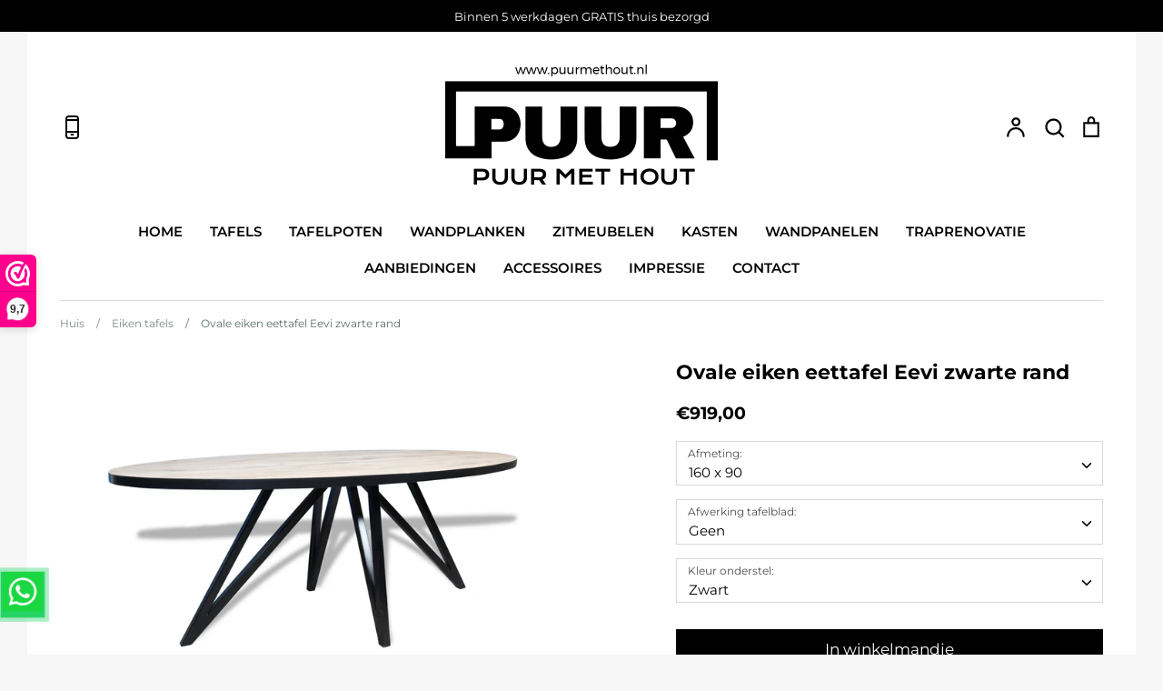

--- FILE ---
content_type: text/html; charset=utf-8
request_url: https://puurmethout.nl/collections/eiken-tafels/products/ovale-eiken-eettafel-eevi-zwarte-rand
body_size: 38743
content:
<!doctype html>
<html class="no-js supports-no-cookies" lang="nl">
<head>



	<style id="ymq-checkout-button-protect">
		[name="checkout"],[name="chekout"], a[href^="/checkout"], a[href="/account/login"].cart__submit, button[type="submit"].btn-order, a.btn.cart__checkout, a.cart__submit, .wc-proceed-to-checkout button, #cart_form .buttons .btn-primary, .ymq-checkout-button{
        	pointer-events: none;
        }
	</style>
	<script>
		function ymq_ready(fn){
			if(document.addEventListener){
				document.addEventListener('DOMContentLoaded',function(){
					document.removeEventListener('DOMContentLoaded',arguments.callee,false);
					fn();
				},false);
			}else if(document.attachEvent){
				document.attachEvent('onreadystatechange',function(){
					if(document.readyState=='complete'){
						document.detachEvent('onreadystatechange',arguments.callee);
						fn();
					}
				});
			}
		}
		ymq_ready(() => {
			setTimeout(function() {
				var ymq_checkout_button_protect = document.getElementById("ymq-checkout-button-protect");
				ymq_checkout_button_protect.remove();
			}, 100);
		})
    </script> 


 

 

 

 


<script async src='https://cdn.shopify.com/s/files/1/0411/8639/4277/t/11/assets/spotlight.js'></script>

<link async href='https://cdn.shopify.com/s/files/1/0411/8639/4277/t/11/assets/ymq-option.css' rel='stylesheet'> 

<link async href='https://option.ymq.cool/option/bottom.css' rel='stylesheet'> 

<style id="ymq-jsstyle"></style> 

<div id="bndlr-loaded"></div>

<script>
    window.bundlerLoaded = true;
    
	window.ymq_option = window.ymq_option || {}; 

	ymq_option.shop = `puurmetdeuren.myshopify.com`; 

	ymq_option.token = `5329eb961f0a1745b25b99c0fa72226eed008f8b7b8daab189534c4d4993690b`; 

	ymq_option.timestamp = `1769093533`; 

	ymq_option.customer_id = ``; 

	ymq_option.page = `product`; 
    
    ymq_option.cart = {"note":null,"attributes":{},"original_total_price":0,"total_price":0,"total_discount":0,"total_weight":0.0,"item_count":0,"items":[],"requires_shipping":false,"currency":"EUR","items_subtotal_price":0,"cart_level_discount_applications":[],"checkout_charge_amount":0};
    
    ymq_option.country = {
        iso_code: `NL`,
        name: `Nederland`
    };

	ymq_option.ymq_option_branding = {}; 
	  
		ymq_option.ymq_option_branding = {"button":{"--button-background-checked-color":"#000000","--button-background-color":"#FFFFFF","--button-background-disabled-color":"#FFFFFF","--button-border-checked-color":"#000000","--button-border-color":"#000000","--button-border-disabled-color":"#000000","--button-font-checked-color":"#FFFFFF","--button-font-disabled-color":"#cccccc","--button-font-color":"#000000","--button-border-radius":"0","--button-font-size":"14","--button-line-height":"20","--button-margin-l-r":"4","--button-margin-u-d":"4","--button-padding-l-r":"16","--button-padding-u-d":"8"},"radio":{"--radio-border-color":"#BBC1E1","--radio-border-checked-color":"#BBC1E1","--radio-border-disabled-color":"#BBC1E1","--radio-border-hover-color":"#BBC1E1","--radio-background-color":"#FFFFFF","--radio-background-checked-color":"#275EFE","--radio-background-disabled-color":"#E1E6F9","--radio-background-hover-color":"#FFFFFF","--radio-inner-color":"#E1E6F9","--radio-inner-checked-color":"#FFFFFF","--radio-inner-disabled-color":"#FFFFFF"},"input":{"--input-background-checked-color":"#FFFFFF","--input-background-color":"#FFFFFF","--input-border-checked-color":"#000000","--input-border-color":"#000000","--input-font-checked-color":"#000000","--input-font-color":"#000000","--input-border-radius":"0","--input-font-size":"14","--input-padding-l-r":"16","--input-padding-u-d":"9","--input-width":"100","--input-max-width":"400"},"select":{"--select-border-color":"#000000","--select-border-checked-color":"#000000","--select-background-color":"#FFFFFF","--select-background-checked-color":"#FFFFFF","--select-font-color":"#000000","--select-font-checked-color":"#000000","--select-option-background-color":"#FFFFFF","--select-option-background-checked-color":"#F5F9FF","--select-option-background-disabled-color":"#FFFFFF","--select-option-font-color":"#000000","--select-option-font-checked-color":"#000000","--select-option-font-disabled-color":"#CCCCCC","--select-padding-u-d":"9","--select-padding-l-r":"16","--select-option-padding-u-d":"9","--select-option-padding-l-r":"16","--select-width":"100","--select-max-width":"400","--select-font-size":"14","--select-border-radius":"0"},"multiple":{"--multiple-background-color":"#F5F9FF","--multiple-font-color":"#000000","--multiple-padding-u-d":"2","--multiple-padding-l-r":"8","--multiple-font-size":"12","--multiple-border-radius":"0"},"img":{"--img-border-color":"#E1E1E1","--img-border-checked-color":"#000000","--img-border-disabled-color":"#000000","--img-width":"50","--img-height":"50","--img-selected-upper-url":"","--img-disabled-upper-url":"","--img-upper-padding":"0","--img-margin-u-d":"2","--img-margin-l-r":"2","--img-border-radius":"4"},"upload":{"--upload-background-color":"#409EFF","--upload-font-color":"#FFFFFF","--upload-border-color":"#409EFF","--upload-padding-u-d":"12","--upload-padding-l-r":"20","--upload-font-size":"12","--upload-border-radius":"4"},"cart":{"--cart-border-color":"#000000","--buy-border-color":"#000000","--cart-border-hover-color":"#000000","--buy-border-hover-color":"#000000","--cart-background-color":"#000000","--buy-background-color":"#000000","--cart-background-hover-color":"#000000","--buy-background-hover-color":"#000000","--cart-font-color":"#FFFFFF","--buy-font-color":"#FFFFFF","--cart-font-hover-color":"#FFFFFF","--buy-font-hover-color":"#FFFFFF","--cart-padding-u-d":"12","--cart-padding-l-r":"16","--buy-padding-u-d":"12","--buy-padding-l-r":"16","--cart-margin-u-d":"4","--cart-margin-l-r":"0","--buy-margin-u-d":"4","--buy-margin-l-r":"0","--cart-width":"100","--cart-max-width":"800","--buy-width":"100","--buy-max-width":"800","--cart-font-size":"14","--cart-border-radius":"0","--buy-font-size":"14","--buy-border-radius":"0"},"quantity":{"--quantity-border-color":"#A6A3A3","--quantity-font-color":"#000000","--quantity-background-color":"#FFFFFF","--quantity-width":"150","--quantity-height":"40","--quantity-font-size":"14","--quantity-border-radius":"0"},"global":{"--global-title-color":"#000000","--global-help-color":"#000000","--global-error-color":"#DC3545","--global-title-font-size":"14","--global-help-font-size":"12","--global-error-font-size":"12","--global-margin-top":"0","--global-margin-bottom":"20","--global-margin-left":"0","--global-margin-right":"0","--global-title-margin-top":"0","--global-title-margin-bottom":"5","--global-title-margin-left":"0","--global-title-margin-right":"0","--global-help-margin-top":"5","--global-help-margin-bottom":"0","--global-help-margin-left":"0","--global-help-margin-right":"0","--global-error-margin-top":"5","--global-error-margin-bottom":"0","--global-error-margin-left":"0","--global-error-margin-right":"0"},"discount":{"--new-discount-normal-color":"#1878B9","--new-discount-error-color":"#E22120","--new-discount-layout":"flex-end"},"lan":{"require":"Deze keuze is verplicht","email":"Please enter a valid email address.","url":"Please enter a valid url.","phone":"Please enter the correct phone.","number":"Please enter an number.","integer":"Please enter an integer.","min_char":"Please enter no less than %s characters.","max_char":"Please enter no more than %s characters.","min":"Please enter no less than %s.","max":"Please enter no more than %s.","max_s":"Please choose less than %s options.","min_s":"Please choose more than %s options.","total_s":"Please choose %s options.","min_file_s":"Please upload more than %s images.","continue-shopping":"Continue shopping","cart-empty":"Your cart is empty","cart-note":"Add order note","note-placeholder":"How can we help you","subtotal":"Subtotal: ","view-cart":"View Cart","checket":"CHECKOUT","add-cart-success":"Add to cart success.","uploaded-file":"Uploaded file","item":"ITEM","items":"ITEMS","remove":"Remove","option-name":"Option Name","option-value":"Option Value","option-price":"Price","add-to-cart":"Add To Cart","modal-close":"Close","sold_out":"Uitverkocht","please_choose":"Maak een keuze","add_price_text":"Deze keuze voegt %s aan de prijs toe. ","inventory_reminder":"The product %s is already sold out.","upload_limit":"The uploaded file size is too large, please upload again.","one-time-tag":"Totaal","price-split":"+","min-max-in-product":"You have exceeded the maximum purchase quantity.","q-buy":"Buy:","q-save":"Save","qty-rang":"qtyRange","qty-discount":"discountunt","qty-discount-type":"discountType","qty-discount-type-percentage":"percentage","qty-discount-type-fixed":"fixed","q-coupon-code":"Tiered Wholesale Discount","o-coupon-code":"Option Negative Discount","max-quantity":"999999","qty-input-text":"Aantal: ","discount_code":"Kortingscode","application":"Toepassen","discount_error1":"Voer een geldige kortingscode in","discount_error2":"Kortingscode niet geldig voor dit product","product_title":"%s"},"price":{"--price-border-color":"#000000","--price-background-color":"#FFFFFF","--price-font-color":"#000000","--price-price-font-color":"#606E66","--price-padding-u-d":"9","--price-padding-l-r":"16","--price-width":"100","--price-max-width":"400","--price-font-size":"14","--price-border-radius":"0"},"extra":{"is_show":"0","plan":2,"quantity-box":"0","price-value":"","variant-original-margin-bottom":"15","strong-dorp-down":0,"radio-unchecked":1,"close-cart-rate":"1","automic-swatch-ajax":"1","img-option-bigger":"2","add-button-reload":"1","version":200,"variant-original":"1","show-canvas-text":"0","cart-page-show":"1","requires-shipping":"0","money-format":"money_with_currency_format","cents-up":"1","id":"55287349385","ajaxcart-modal":"0","add-cart-timeout":"50","qty-input-trigger":"0","variant-not-disabled":"0","variant-id-dom":"","add-cart-form-number":".product-details","product-price-in-product-page":"","product-compare-at-price-in-product-page":"","hide-shopify-option":"","show-quantity":"","quantity-change":"","product-hide":"","product-show":"","product-add-to-cart":"","payment-button-hide":"","discount-before":"","cart-quantity-click-change":"","cart-quantity-change":"","check-out-button":"","variant-condition-label-class":".selector-wrapper .shopify_option_label","variant-condition-value-parent-class":".selector-wrapper","variant-condition-value-class":"","variant-condition-click-class":"","trigger-select":"","trigger-select-join":"","locale":"0","other-form-data":"0","bunow":"0","cart-ajax":"0","add-cart-url":"","theme-variant-class":".selector-wrapper","theme-variant-class-no":"","carry-currency":"0","extra-style-code":".ymq-fake-checkout-btn{\r\n    cursor: pointer;\r\n}","variant-id-from":"0","trigger-option-dom":"","currency-install":"true","currency-load":"","currency-do":"true","currency-beforedo":"","currency-status":"true","currency-format":"","currency-init":"","before_init_product":"","before_init_cart":"","buildYmqDom_b":"","buildYmqDom_a":"","replaceDomPrice_b":"","replaceDomPrice_a":"if (!that.addedCartEvent) {\r\n    if(ymqJq('.cart-checkout-button:not(.ymq-fake-checkout-btn)').length >= 1){\r\n        ymqJq('.cart-checkout-button:not(.ymq-fake-checkout-btn)').each(function(){\r\n            if(!ymqJq(this).prev().hasClass('ymq-fake-checkout-btn')){\r\n                ymqJq(this).hide().before(`<div class=\"btn btn--primary cart-checkout-button ymq-fake-checkout-btn\">${ymqJq(this).html()}</div>`);\r\n            }\r\n            ymqJq(this).addClass('ymq-fake-checkout-btn');\r\n        })\r\n    }\r\n}","buildFormData_b":"","buildFormData_a":"","ymqDiscountClick_b":"","ymqDiscountClick_a":"","doAddCart_before_validate":"","doAddCart_after_validate":"","doAddCart_before_getAjaxData":"","doAddCart_after_getAjaxData":"","doAddCart_success":"","doAddCart_error":"","doCheckout_before_getAjaxData":"","doCheckout_after_getAjaxData":"","doCheckout_success":"","doCheckout_error":"","make-sku":0,"bundle-variant-trigger-type":"2","sku-model":"0","with-main-sku":"0","source_name":"","simple_condition":"0","fbq-event":"1","wholesale-is-variant":"0","one-time-qty-1":"0","cart-qty-update":"0","min-max-new":"0","real-time-upload":"0","real-time-upload-free":"0","add-to-cart-form":"","min-max":"0","img_cdn":"0","price-time":"0","main-product-with-properties":"0","child-item-action":"","is_small":"1","exclude-free-products":"0","options_list_show":"0","option_value_split":",","penny-variant":"","extra-charge":"","ajaxcart-product-type":"0","trigger-ajaxcart-modal-show":"","product-price-in-product-page-qty":"","product-compare-at-price-in-product-page-qty":"","payment-button-hide-product":"","add-cart-carry-currency":"1","qty-dis-qty":"0","show_wholesale_pricing_fixed":"1","tooltip_type":"none","flexible-condition":"0","build_buy_now":"","replaceDomPrice_b_all_time":"","doCheckout_before_checkoutqty":"","doCheckout_after_checkoutqty":"","discount":"1"}}; 
	 
        
    
    
    
        
        
        	ymq_option[`ymq_extra_0`] = {};
        
    
        
        
    
        
        
    
        
        
    
        
        
    
        
        
    
        
        
    
        
        
    
        
        
    
        
        
    
    

	 

		ymq_option.product = {"id":7126581969033,"title":"Ovale eiken eettafel Eevi zwarte rand","handle":"ovale-eiken-eettafel-eevi-zwarte-rand","description":"\u003ctable width=\"100%\"\u003e\n\u003ctbody\u003e\n\u003ctr\u003e\n\u003ctd style=\"width: 44.8522%;\" data-mce-style=\"width: 44.8522%;\"\u003eMateriaal:\u003c\/td\u003e\n\u003ctd style=\"width: 46.1478%;\" data-mce-style=\"width: 46.1478%;\"\u003e Europees eiken\u003c\/td\u003e\n\u003c\/tr\u003e\n\u003c\/tbody\u003e\n\u003c\/table\u003e\n\u003ctable width=\"100%\"\u003e\n\u003ctbody\u003e\n\u003ctr\u003e\n\u003ctd style=\"width: 44.8522%;\" data-mce-style=\"width: 44.8522%;\"\u003eDikte:\u003c\/td\u003e\n\u003ctd style=\"width: 46.1478%;\" data-mce-style=\"width: 46.1478%;\"\u003e 4 cm volledig massief\u003c\/td\u003e\n\u003c\/tr\u003e\n\u003c\/tbody\u003e\n\u003c\/table\u003e\n\u003ctable width=\"100%\"\u003e\n\u003ctbody\u003e\n\u003ctr\u003e\n\u003ctd style=\"width: 44.8522%;\" data-mce-style=\"width: 44.8522%;\"\u003eSortering:\u003c\/td\u003e\n\u003ctd style=\"width: 46.1478%;\" data-mce-style=\"width: 46.1478%;\"\u003e Licht rustiek\u003c\/td\u003e\n\u003c\/tr\u003e\n\u003c\/tbody\u003e\n\u003c\/table\u003e\n\u003ctable width=\"100%\"\u003e\n\u003ctbody\u003e\n\u003ctr\u003e\n\u003ctd style=\"width: 44.8522%;\" data-mce-style=\"width: 44.8522%;\"\u003eHoogte bovenkant tafelblad:\u003c\/td\u003e\n\u003ctd style=\"width: 46.1478%;\" data-mce-style=\"width: 46.1478%;\"\u003e 78 cm\u003c\/td\u003e\n\u003c\/tr\u003e\n\u003c\/tbody\u003e\n\u003c\/table\u003e\n\u003ctable width=\"100%\"\u003e\n\u003ctbody\u003e\n\u003ctr\u003e\n\u003ctd style=\"width: 44.8522%;\" data-mce-style=\"width: 44.8522%;\"\u003eHoogte onderkant tafelblad:\u003c\/td\u003e\n\u003ctd style=\"width: 46.1478%;\" data-mce-style=\"width: 46.1478%;\"\u003e 74 cm\u003c\/td\u003e\n\u003c\/tr\u003e\n\u003c\/tbody\u003e\n\u003c\/table\u003e\n\u003ctable width=\"100%\" data-mce-selected=\"1\"\u003e\n\u003ctbody\u003e\n\u003ctr\u003e\n\u003ctd style=\"width: 44.8522%;\" data-mce-selected=\"1\" data-mce-style=\"width: 44.8522%;\"\u003eGarantie:\u003c\/td\u003e\n\u003ctd style=\"width: 46.1478%;\" data-mce-selected=\"1\" data-mce-style=\"width: 46.1478%;\"\u003e 2 jaar \u003c\/td\u003e\n\u003c\/tr\u003e\n\u003c\/tbody\u003e\n\u003c\/table\u003e\n\u003ctable width=\"100%\" data-mce-selected=\"1\"\u003e\n\u003ctbody\u003e\n\u003ctr\u003e\n\u003ctd style=\"width: 44.8522%;\" data-mce-style=\"width: 44.8522%;\" data-mce-selected=\"1\"\u003eOnderstel profielmaat:\u003c\/td\u003e\n\u003ctd style=\"width: 46.1478%;\" data-mce-style=\"width: 46.1478%;\" data-mce-selected=\"1\"\u003e 4x4 cm\u003c\/td\u003e\n\u003c\/tr\u003e\n\u003c\/tbody\u003e\n\u003c\/table\u003e\n\u003cp\u003e\u003cbr\u003e\u003cimg alt=\"\" src=\"https:\/\/cdn.shopify.com\/s\/files\/1\/0552\/8734\/9385\/files\/productembleemGRATIS_1f058ef8-894a-4bc7-9a4c-ad7e22774a41_480x480.jpg?v=1681155191\" data-mce-src=\"https:\/\/cdn.shopify.com\/s\/files\/1\/0552\/8734\/9385\/files\/productembleemGRATIS_1f058ef8-894a-4bc7-9a4c-ad7e22774a41_480x480.jpg?v=1681155191\" data-mce-fragment=\"1\"\u003e\u003c\/p\u003e","published_at":"2023-01-19T20:00:51+01:00","created_at":"2023-01-19T19:55:10+01:00","vendor":"PUUR MET TAFELS","type":"","tags":["Behandeld","Eiken ovale tafels","eiken tafels"],"price":91900,"price_min":91900,"price_max":153900,"available":true,"price_varies":true,"compare_at_price":null,"compare_at_price_min":0,"compare_at_price_max":0,"compare_at_price_varies":false,"variants":[{"id":48578807202128,"title":"160 x 90 \/ Geen \/ Zwart","option1":"160 x 90","option2":"Geen","option3":"Zwart","sku":"","requires_shipping":true,"taxable":true,"featured_image":null,"available":true,"name":"Ovale eiken eettafel Eevi zwarte rand - 160 x 90 \/ Geen \/ Zwart","public_title":"160 x 90 \/ Geen \/ Zwart","options":["160 x 90","Geen","Zwart"],"price":91900,"weight":0,"compare_at_price":null,"inventory_management":null,"barcode":"","requires_selling_plan":false,"selling_plan_allocations":[]},{"id":48578807234896,"title":"160 x 90 \/ Lak ultra mat \/ Zwart","option1":"160 x 90","option2":"Lak ultra mat","option3":"Zwart","sku":"","requires_shipping":true,"taxable":true,"featured_image":null,"available":true,"name":"Ovale eiken eettafel Eevi zwarte rand - 160 x 90 \/ Lak ultra mat \/ Zwart","public_title":"160 x 90 \/ Lak ultra mat \/ Zwart","options":["160 x 90","Lak ultra mat","Zwart"],"price":103900,"weight":0,"compare_at_price":null,"inventory_management":null,"barcode":"","requires_selling_plan":false,"selling_plan_allocations":[]},{"id":48578807267664,"title":"180 x 100 \/ Geen \/ Zwart","option1":"180 x 100","option2":"Geen","option3":"Zwart","sku":"","requires_shipping":true,"taxable":true,"featured_image":null,"available":true,"name":"Ovale eiken eettafel Eevi zwarte rand - 180 x 100 \/ Geen \/ Zwart","public_title":"180 x 100 \/ Geen \/ Zwart","options":["180 x 100","Geen","Zwart"],"price":99900,"weight":0,"compare_at_price":null,"inventory_management":null,"barcode":"","requires_selling_plan":false,"selling_plan_allocations":[]},{"id":48578807300432,"title":"180 x 100 \/ Lak ultra mat \/ Zwart","option1":"180 x 100","option2":"Lak ultra mat","option3":"Zwart","sku":"","requires_shipping":true,"taxable":true,"featured_image":null,"available":true,"name":"Ovale eiken eettafel Eevi zwarte rand - 180 x 100 \/ Lak ultra mat \/ Zwart","public_title":"180 x 100 \/ Lak ultra mat \/ Zwart","options":["180 x 100","Lak ultra mat","Zwart"],"price":111900,"weight":0,"compare_at_price":null,"inventory_management":null,"barcode":"","requires_selling_plan":false,"selling_plan_allocations":[]},{"id":41084365471881,"title":"200 x 100 \/ Geen \/ Zwart","option1":"200 x 100","option2":"Geen","option3":"Zwart","sku":null,"requires_shipping":true,"taxable":true,"featured_image":null,"available":true,"name":"Ovale eiken eettafel Eevi zwarte rand - 200 x 100 \/ Geen \/ Zwart","public_title":"200 x 100 \/ Geen \/ Zwart","options":["200 x 100","Geen","Zwart"],"price":104900,"weight":0,"compare_at_price":null,"inventory_management":null,"barcode":null,"requires_selling_plan":false,"selling_plan_allocations":[]},{"id":41084365570185,"title":"200 x 100 \/ Lak ultra mat \/ Zwart","option1":"200 x 100","option2":"Lak ultra mat","option3":"Zwart","sku":null,"requires_shipping":true,"taxable":true,"featured_image":null,"available":true,"name":"Ovale eiken eettafel Eevi zwarte rand - 200 x 100 \/ Lak ultra mat \/ Zwart","public_title":"200 x 100 \/ Lak ultra mat \/ Zwart","options":["200 x 100","Lak ultra mat","Zwart"],"price":116900,"weight":0,"compare_at_price":null,"inventory_management":null,"barcode":null,"requires_selling_plan":false,"selling_plan_allocations":[]},{"id":41084365865097,"title":"220 x 110 \/ Geen \/ Zwart","option1":"220 x 110","option2":"Geen","option3":"Zwart","sku":null,"requires_shipping":true,"taxable":true,"featured_image":null,"available":true,"name":"Ovale eiken eettafel Eevi zwarte rand - 220 x 110 \/ Geen \/ Zwart","public_title":"220 x 110 \/ Geen \/ Zwart","options":["220 x 110","Geen","Zwart"],"price":114900,"weight":0,"compare_at_price":null,"inventory_management":null,"barcode":null,"requires_selling_plan":false,"selling_plan_allocations":[]},{"id":41084365963401,"title":"220 x 110 \/ Lak ultra mat \/ Zwart","option1":"220 x 110","option2":"Lak ultra mat","option3":"Zwart","sku":null,"requires_shipping":true,"taxable":true,"featured_image":null,"available":true,"name":"Ovale eiken eettafel Eevi zwarte rand - 220 x 110 \/ Lak ultra mat \/ Zwart","public_title":"220 x 110 \/ Lak ultra mat \/ Zwart","options":["220 x 110","Lak ultra mat","Zwart"],"price":126900,"weight":0,"compare_at_price":null,"inventory_management":null,"barcode":null,"requires_selling_plan":false,"selling_plan_allocations":[]},{"id":41084366258313,"title":"240 x 110 \/ Geen \/ Zwart","option1":"240 x 110","option2":"Geen","option3":"Zwart","sku":null,"requires_shipping":true,"taxable":true,"featured_image":null,"available":true,"name":"Ovale eiken eettafel Eevi zwarte rand - 240 x 110 \/ Geen \/ Zwart","public_title":"240 x 110 \/ Geen \/ Zwart","options":["240 x 110","Geen","Zwart"],"price":119900,"weight":0,"compare_at_price":null,"inventory_management":null,"barcode":null,"requires_selling_plan":false,"selling_plan_allocations":[]},{"id":41084366356617,"title":"240 x 110 \/ Lak ultra mat \/ Zwart","option1":"240 x 110","option2":"Lak ultra mat","option3":"Zwart","sku":null,"requires_shipping":true,"taxable":true,"featured_image":null,"available":true,"name":"Ovale eiken eettafel Eevi zwarte rand - 240 x 110 \/ Lak ultra mat \/ Zwart","public_title":"240 x 110 \/ Lak ultra mat \/ Zwart","options":["240 x 110","Lak ultra mat","Zwart"],"price":131900,"weight":0,"compare_at_price":null,"inventory_management":null,"barcode":null,"requires_selling_plan":false,"selling_plan_allocations":[]},{"id":41084366651529,"title":"260 x 120 \/ Geen \/ Zwart","option1":"260 x 120","option2":"Geen","option3":"Zwart","sku":null,"requires_shipping":true,"taxable":true,"featured_image":null,"available":true,"name":"Ovale eiken eettafel Eevi zwarte rand - 260 x 120 \/ Geen \/ Zwart","public_title":"260 x 120 \/ Geen \/ Zwart","options":["260 x 120","Geen","Zwart"],"price":130900,"weight":0,"compare_at_price":null,"inventory_management":null,"barcode":null,"requires_selling_plan":false,"selling_plan_allocations":[]},{"id":41084366749833,"title":"260 x 120 \/ Lak ultra mat \/ Zwart","option1":"260 x 120","option2":"Lak ultra mat","option3":"Zwart","sku":null,"requires_shipping":true,"taxable":true,"featured_image":null,"available":true,"name":"Ovale eiken eettafel Eevi zwarte rand - 260 x 120 \/ Lak ultra mat \/ Zwart","public_title":"260 x 120 \/ Lak ultra mat \/ Zwart","options":["260 x 120","Lak ultra mat","Zwart"],"price":142900,"weight":0,"compare_at_price":null,"inventory_management":null,"barcode":null,"requires_selling_plan":false,"selling_plan_allocations":[]},{"id":41084367044745,"title":"280 x 120 \/ Geen \/ Zwart","option1":"280 x 120","option2":"Geen","option3":"Zwart","sku":null,"requires_shipping":true,"taxable":true,"featured_image":null,"available":true,"name":"Ovale eiken eettafel Eevi zwarte rand - 280 x 120 \/ Geen \/ Zwart","public_title":"280 x 120 \/ Geen \/ Zwart","options":["280 x 120","Geen","Zwart"],"price":136900,"weight":0,"compare_at_price":null,"inventory_management":null,"barcode":null,"requires_selling_plan":false,"selling_plan_allocations":[]},{"id":41084367143049,"title":"280 x 120 \/ Lak ultra mat \/ Zwart","option1":"280 x 120","option2":"Lak ultra mat","option3":"Zwart","sku":null,"requires_shipping":true,"taxable":true,"featured_image":null,"available":true,"name":"Ovale eiken eettafel Eevi zwarte rand - 280 x 120 \/ Lak ultra mat \/ Zwart","public_title":"280 x 120 \/ Lak ultra mat \/ Zwart","options":["280 x 120","Lak ultra mat","Zwart"],"price":148900,"weight":0,"compare_at_price":null,"inventory_management":null,"barcode":null,"requires_selling_plan":false,"selling_plan_allocations":[]},{"id":41084367437961,"title":"300 x 120 \/ Geen \/ Zwart","option1":"300 x 120","option2":"Geen","option3":"Zwart","sku":null,"requires_shipping":true,"taxable":true,"featured_image":null,"available":true,"name":"Ovale eiken eettafel Eevi zwarte rand - 300 x 120 \/ Geen \/ Zwart","public_title":"300 x 120 \/ Geen \/ Zwart","options":["300 x 120","Geen","Zwart"],"price":141900,"weight":0,"compare_at_price":null,"inventory_management":null,"barcode":null,"requires_selling_plan":false,"selling_plan_allocations":[]},{"id":41084367536265,"title":"300 x 120 \/ Lak ultra mat \/ Zwart","option1":"300 x 120","option2":"Lak ultra mat","option3":"Zwart","sku":null,"requires_shipping":true,"taxable":true,"featured_image":null,"available":true,"name":"Ovale eiken eettafel Eevi zwarte rand - 300 x 120 \/ Lak ultra mat \/ Zwart","public_title":"300 x 120 \/ Lak ultra mat \/ Zwart","options":["300 x 120","Lak ultra mat","Zwart"],"price":153900,"weight":0,"compare_at_price":null,"inventory_management":null,"barcode":null,"requires_selling_plan":false,"selling_plan_allocations":[]}],"images":["\/\/puurmethout.nl\/cdn\/shop\/products\/Eevischaduw.jpg?v=1674154843","\/\/puurmethout.nl\/cdn\/shop\/products\/Eevistudio.jpg?v=1674154843","\/\/puurmethout.nl\/cdn\/shop\/products\/ovaalboveneiken_864ab6d9-3caf-4e73-b8f2-d67aa4f463ca.jpg?v=1674154843","\/\/puurmethout.nl\/cdn\/shop\/products\/IMG_8812_8d44c26d-9100-4445-9bfe-6e9c35274193.jpg?v=1674154843","\/\/puurmethout.nl\/cdn\/shop\/products\/tafelindeling-ovaal_933771be-285b-4533-90ff-2e05ae4cabba.jpg?v=1674154843"],"featured_image":"\/\/puurmethout.nl\/cdn\/shop\/products\/Eevischaduw.jpg?v=1674154843","options":["Afmeting:","Afwerking tafelblad:","Kleur onderstel:"],"media":[{"alt":null,"id":23281581326473,"position":1,"preview_image":{"aspect_ratio":1.5,"height":3600,"width":5400,"src":"\/\/puurmethout.nl\/cdn\/shop\/products\/Eevischaduw.jpg?v=1674154843"},"aspect_ratio":1.5,"height":3600,"media_type":"image","src":"\/\/puurmethout.nl\/cdn\/shop\/products\/Eevischaduw.jpg?v=1674154843","width":5400},{"alt":null,"id":23281581359241,"position":2,"preview_image":{"aspect_ratio":1.5,"height":3600,"width":5400,"src":"\/\/puurmethout.nl\/cdn\/shop\/products\/Eevistudio.jpg?v=1674154843"},"aspect_ratio":1.5,"height":3600,"media_type":"image","src":"\/\/puurmethout.nl\/cdn\/shop\/products\/Eevistudio.jpg?v=1674154843","width":5400},{"alt":null,"id":23281544593545,"position":3,"preview_image":{"aspect_ratio":1.5,"height":3600,"width":5400,"src":"\/\/puurmethout.nl\/cdn\/shop\/products\/ovaalboveneiken_864ab6d9-3caf-4e73-b8f2-d67aa4f463ca.jpg?v=1674154843"},"aspect_ratio":1.5,"height":3600,"media_type":"image","src":"\/\/puurmethout.nl\/cdn\/shop\/products\/ovaalboveneiken_864ab6d9-3caf-4e73-b8f2-d67aa4f463ca.jpg?v=1674154843","width":5400},{"alt":null,"id":23281544626313,"position":4,"preview_image":{"aspect_ratio":1.333,"height":3024,"width":4032,"src":"\/\/puurmethout.nl\/cdn\/shop\/products\/IMG_8812_8d44c26d-9100-4445-9bfe-6e9c35274193.jpg?v=1674154843"},"aspect_ratio":1.333,"height":3024,"media_type":"image","src":"\/\/puurmethout.nl\/cdn\/shop\/products\/IMG_8812_8d44c26d-9100-4445-9bfe-6e9c35274193.jpg?v=1674154843","width":4032},{"alt":null,"id":23281544659081,"position":5,"preview_image":{"aspect_ratio":1.0,"height":827,"width":827,"src":"\/\/puurmethout.nl\/cdn\/shop\/products\/tafelindeling-ovaal_933771be-285b-4533-90ff-2e05ae4cabba.jpg?v=1674154843"},"aspect_ratio":1.0,"height":827,"media_type":"image","src":"\/\/puurmethout.nl\/cdn\/shop\/products\/tafelindeling-ovaal_933771be-285b-4533-90ff-2e05ae4cabba.jpg?v=1674154843","width":827}],"requires_selling_plan":false,"selling_plan_groups":[],"content":"\u003ctable width=\"100%\"\u003e\n\u003ctbody\u003e\n\u003ctr\u003e\n\u003ctd style=\"width: 44.8522%;\" data-mce-style=\"width: 44.8522%;\"\u003eMateriaal:\u003c\/td\u003e\n\u003ctd style=\"width: 46.1478%;\" data-mce-style=\"width: 46.1478%;\"\u003e Europees eiken\u003c\/td\u003e\n\u003c\/tr\u003e\n\u003c\/tbody\u003e\n\u003c\/table\u003e\n\u003ctable width=\"100%\"\u003e\n\u003ctbody\u003e\n\u003ctr\u003e\n\u003ctd style=\"width: 44.8522%;\" data-mce-style=\"width: 44.8522%;\"\u003eDikte:\u003c\/td\u003e\n\u003ctd style=\"width: 46.1478%;\" data-mce-style=\"width: 46.1478%;\"\u003e 4 cm volledig massief\u003c\/td\u003e\n\u003c\/tr\u003e\n\u003c\/tbody\u003e\n\u003c\/table\u003e\n\u003ctable width=\"100%\"\u003e\n\u003ctbody\u003e\n\u003ctr\u003e\n\u003ctd style=\"width: 44.8522%;\" data-mce-style=\"width: 44.8522%;\"\u003eSortering:\u003c\/td\u003e\n\u003ctd style=\"width: 46.1478%;\" data-mce-style=\"width: 46.1478%;\"\u003e Licht rustiek\u003c\/td\u003e\n\u003c\/tr\u003e\n\u003c\/tbody\u003e\n\u003c\/table\u003e\n\u003ctable width=\"100%\"\u003e\n\u003ctbody\u003e\n\u003ctr\u003e\n\u003ctd style=\"width: 44.8522%;\" data-mce-style=\"width: 44.8522%;\"\u003eHoogte bovenkant tafelblad:\u003c\/td\u003e\n\u003ctd style=\"width: 46.1478%;\" data-mce-style=\"width: 46.1478%;\"\u003e 78 cm\u003c\/td\u003e\n\u003c\/tr\u003e\n\u003c\/tbody\u003e\n\u003c\/table\u003e\n\u003ctable width=\"100%\"\u003e\n\u003ctbody\u003e\n\u003ctr\u003e\n\u003ctd style=\"width: 44.8522%;\" data-mce-style=\"width: 44.8522%;\"\u003eHoogte onderkant tafelblad:\u003c\/td\u003e\n\u003ctd style=\"width: 46.1478%;\" data-mce-style=\"width: 46.1478%;\"\u003e 74 cm\u003c\/td\u003e\n\u003c\/tr\u003e\n\u003c\/tbody\u003e\n\u003c\/table\u003e\n\u003ctable width=\"100%\" data-mce-selected=\"1\"\u003e\n\u003ctbody\u003e\n\u003ctr\u003e\n\u003ctd style=\"width: 44.8522%;\" data-mce-selected=\"1\" data-mce-style=\"width: 44.8522%;\"\u003eGarantie:\u003c\/td\u003e\n\u003ctd style=\"width: 46.1478%;\" data-mce-selected=\"1\" data-mce-style=\"width: 46.1478%;\"\u003e 2 jaar \u003c\/td\u003e\n\u003c\/tr\u003e\n\u003c\/tbody\u003e\n\u003c\/table\u003e\n\u003ctable width=\"100%\" data-mce-selected=\"1\"\u003e\n\u003ctbody\u003e\n\u003ctr\u003e\n\u003ctd style=\"width: 44.8522%;\" data-mce-style=\"width: 44.8522%;\" data-mce-selected=\"1\"\u003eOnderstel profielmaat:\u003c\/td\u003e\n\u003ctd style=\"width: 46.1478%;\" data-mce-style=\"width: 46.1478%;\" data-mce-selected=\"1\"\u003e 4x4 cm\u003c\/td\u003e\n\u003c\/tr\u003e\n\u003c\/tbody\u003e\n\u003c\/table\u003e\n\u003cp\u003e\u003cbr\u003e\u003cimg alt=\"\" src=\"https:\/\/cdn.shopify.com\/s\/files\/1\/0552\/8734\/9385\/files\/productembleemGRATIS_1f058ef8-894a-4bc7-9a4c-ad7e22774a41_480x480.jpg?v=1681155191\" data-mce-src=\"https:\/\/cdn.shopify.com\/s\/files\/1\/0552\/8734\/9385\/files\/productembleemGRATIS_1f058ef8-894a-4bc7-9a4c-ad7e22774a41_480x480.jpg?v=1681155191\" data-mce-fragment=\"1\"\u003e\u003c\/p\u003e"}; 

		ymq_option.ymq_has_only_default_variant = true; 
		 
			ymq_option.ymq_has_only_default_variant = false; 
		 

        
            ymq_option.ymq_status = {}; 
             

            ymq_option.ymq_variantjson = {}; 
             

            ymq_option.ymq_option_data = {}; 
            

            ymq_option.ymq_option_condition = {}; 
             
        
        
        ymq_option.product_collections = {};
        
            ymq_option.product_collections[277770600585] = {"id":277770600585,"handle":"eiken-ovale-tafels","title":"Eiken ovale tafels","updated_at":"2026-01-18T13:10:05+01:00","body_html":"","published_at":"2022-12-12T20:58:07+01:00","sort_order":"manual","template_suffix":"","disjunctive":false,"rules":[{"column":"tag","relation":"equals","condition":"Eiken ovale tafels"}],"published_scope":"web"};
        
            ymq_option.product_collections[263724466313] = {"id":263724466313,"handle":"eiken-tafels","title":"Eiken tafels","updated_at":"2026-01-21T13:09:47+01:00","body_html":"","published_at":"2021-11-23T14:06:09+01:00","sort_order":"manual","template_suffix":"","disjunctive":false,"rules":[{"column":"tag","relation":"equals","condition":"eiken tafels"}],"published_scope":"web"};
        

        ymq_option.ymq_template_options = {};
        ymq_option.ymq_option_template = {};
  		ymq_option.ymq_option_template_condition = {}; 
        
        
        

        
            ymq_option.ymq_option_template_sort = `515,516`;
        

        
            ymq_option.ymq_option_template_sort_before = false;
        
        
        ymq_option.ymq_option_template_c_t = {};
  		ymq_option.ymq_option_template_condition_c_t = {};
        ymq_option.ymq_option_template_assign_c_t = {};

        
            
            
                
                
                    ymq_option.ymq_template_options[`tem9`] = {"template":{"ymq9tem2":{"id":"9tem2","type":"3","options":{"9tem2_3":{"link":"","allow_link":0,"add_price_type":1,"variant_id":0,"handle":"","product_id":0,"variant_price":0,"variant_title":"","weight":"","sku":"","id":"9tem2_3","price":"10","cost_price":"","option_discount_type":"1","option_discount":"","option_percentage_discount":"","percentage_price":"","price_type":"1","value":"12 treden rechte trap ","hasstock":1,"one_time":"0","default":"0","canvas_type":"2","canvas1":"","canvas2":"","qty_input":0},"9tem2_4":{"link":"","allow_link":0,"add_price_type":1,"variant_id":0,"handle":"","product_id":0,"variant_price":0,"variant_title":"","weight":"","sku":"","id":"9tem2_4","price":"20","cost_price":"","option_discount_type":"1","option_discount":"","option_percentage_discount":"","percentage_price":"","price_type":"1","value":"12 treden 1-kwartdraai trap","hasstock":1,"one_time":"0","default":"0","canvas_type":"2","canvas1":"","canvas2":"","qty_input":0},"9tem2_5":{"link":"","allow_link":0,"add_price_type":1,"variant_id":0,"handle":"","product_id":0,"variant_price":0,"variant_title":"","weight":"","sku":"","id":"9tem2_5","price":"30","cost_price":"","option_discount_type":"1","option_discount":"","option_percentage_discount":"","percentage_price":"","price_type":"1","value":"12 treden 2-kwartdraai trap","hasstock":1,"one_time":"0","default":"0","canvas_type":"2","canvas1":"","canvas2":"","qty_input":0},"9tem2_6":{"link":"","allow_link":0,"add_price_type":1,"variant_id":0,"handle":"","product_id":0,"variant_price":0,"variant_title":"","weight":"","sku":"","id":"9tem2_6","price":"40","cost_price":"","option_discount_type":"1","option_discount":"","option_percentage_discount":"","percentage_price":"","price_type":"1","value":"13 treden rechte trap","hasstock":1,"one_time":"0","default":"0","canvas_type":"2","canvas1":"","canvas2":"","qty_input":0},"9tem2_7":{"link":"","allow_link":0,"add_price_type":1,"variant_id":0,"handle":"","product_id":0,"variant_price":0,"variant_title":"","weight":"","sku":"","id":"9tem2_7","price":"50","cost_price":"","option_discount_type":"1","option_discount":"","option_percentage_discount":"","percentage_price":"","price_type":"1","value":"13 treden 1-kwartdraai trap","hasstock":1,"one_time":"0","default":"0","canvas_type":"2","canvas1":"","canvas2":"","qty_input":0},"9tem2_8":{"link":"","allow_link":0,"add_price_type":1,"variant_id":0,"handle":"","product_id":0,"variant_price":0,"variant_title":"","weight":"","sku":"","id":"9tem2_8","price":"60","cost_price":"","option_discount_type":"1","option_discount":"","option_percentage_discount":"","percentage_price":"","price_type":"1","value":"13 treden 2-kwartdraai trap","hasstock":1,"one_time":"0","default":"0","canvas_type":"2","canvas1":"","canvas2":"","qty_input":0},"9tem2_9":{"link":"","allow_link":0,"add_price_type":1,"variant_id":0,"handle":"","product_id":0,"variant_price":0,"variant_title":"","weight":"","sku":"","id":"9tem2_9","price":"70","cost_price":"","option_discount_type":"1","option_discount":"","option_percentage_discount":"","percentage_price":"","price_type":"1","value":"14 treden rechte trap","hasstock":1,"one_time":"0","default":"0","canvas_type":"2","canvas1":"","canvas2":"","qty_input":0},"9tem2_10":{"link":"","allow_link":0,"add_price_type":1,"variant_id":0,"handle":"","product_id":0,"variant_price":0,"variant_title":"","weight":"","sku":"","id":"9tem2_10","price":"80","cost_price":"","option_discount_type":"1","option_discount":"","option_percentage_discount":"","percentage_price":"","price_type":"1","value":"14 treden 1-kwartdraai trap","hasstock":1,"one_time":"0","default":"0","canvas_type":"2","canvas1":"","canvas2":"","qty_input":0},"9tem2_11":{"link":"","allow_link":0,"add_price_type":1,"variant_id":0,"handle":"","product_id":0,"variant_price":0,"variant_title":"","weight":"","sku":"","id":"9tem2_11","price":"90","cost_price":"","option_discount_type":"1","option_discount":"","option_percentage_discount":"","percentage_price":"","price_type":"1","value":"14 treden 2-kwartdraai trap","hasstock":1,"one_time":"0","default":"0","canvas_type":"2","canvas1":"","canvas2":"","qty_input":0},"9tem2_12":{"link":"","allow_link":0,"add_price_type":1,"variant_id":0,"handle":"","product_id":0,"variant_price":0,"variant_title":"","weight":"","sku":"","id":"9tem2_12","price":"100","cost_price":"","option_discount_type":"1","option_discount":"","option_percentage_discount":"","percentage_price":"","price_type":"1","value":"15 treden rechte trap","hasstock":1,"one_time":"0","default":"0","canvas_type":"2","canvas1":"","canvas2":"","qty_input":0},"9tem2_13":{"link":"","allow_link":0,"add_price_type":1,"variant_id":0,"handle":"","product_id":0,"variant_price":0,"variant_title":"","weight":"","sku":"","id":"9tem2_13","price":"110","cost_price":"","option_discount_type":"1","option_discount":"","option_percentage_discount":"","percentage_price":"","price_type":"1","value":"15 treden 1-kwartdraai trap","hasstock":1,"one_time":"0","default":"0","canvas_type":"2","canvas1":"","canvas2":"","qty_input":0},"9tem2_14":{"link":"","allow_link":0,"add_price_type":1,"variant_id":0,"handle":"","product_id":0,"variant_price":0,"variant_title":"","weight":"","sku":"","id":"9tem2_14","price":"","cost_price":"","option_discount_type":"1","option_discount":"","option_percentage_discount":"","percentage_price":"","price_type":"1","value":"15 treden 2-kwartdraai trap","hasstock":1,"one_time":"0","default":"0","canvas_type":"2","canvas1":"","canvas2":"","qty_input":0},"9tem2_15":{"link":"","allow_link":0,"add_price_type":1,"variant_id":0,"handle":"","product_id":0,"variant_price":0,"variant_title":"","weight":"","sku":"","id":"9tem2_15","price":"","cost_price":"","option_discount_type":"1","option_discount":"","option_percentage_discount":"","percentage_price":"","price_type":"1","value":"16 treden rechte trap","hasstock":1,"one_time":"0","default":"0","canvas_type":"2","canvas1":"","canvas2":"","qty_input":0},"9tem2_16":{"link":"","allow_link":0,"add_price_type":1,"variant_id":0,"handle":"","product_id":0,"variant_price":0,"variant_title":"","weight":"","sku":"","id":"9tem2_16","price":"","cost_price":"","option_discount_type":"1","option_discount":"","option_percentage_discount":"","percentage_price":"","price_type":"1","value":"16 treden 1-kwartdraai trap","hasstock":1,"one_time":"0","default":"0","canvas_type":"2","canvas1":"","canvas2":"","qty_input":0},"9tem2_17":{"link":"","allow_link":0,"add_price_type":1,"variant_id":0,"handle":"","product_id":0,"variant_price":0,"variant_title":"","weight":"","sku":"","id":"9tem2_17","price":"","cost_price":"","option_discount_type":"1","option_discount":"","option_percentage_discount":"","percentage_price":"","price_type":"1","value":"16 treden 2-kwartdraai trap","hasstock":1,"one_time":"0","default":"0","canvas_type":"2","canvas1":"","canvas2":"","qty_input":0}},"label":"Aantal treden:","required":1,"open_new_window":1,"is_get_to_cart":1,"unbundle_variant":0,"bundle_variant_type":"1","onetime":0,"column_width":"","tooltip":"","tooltip_position":"1","hide_title":"0","class":"","help":"","alert_text":"","a_t1":"","a_t2":"","a_width":"700","style":"1","width":"","height":"","b_radius":"","zoom":"1","min_s":"","max_s":"","sb":2},"ymq9tem3":{"id":"9tem3","type":"4","options":{"9tem3_1":{"link":"","allow_link":0,"add_price_type":1,"variant_id":0,"handle":"","product_id":0,"variant_price":0,"variant_title":"","weight":"","sku":"","id":"9tem3_1","price":"10","cost_price":"","option_discount_type":"1","option_discount":"","option_percentage_discount":"","percentage_price":"","price_type":"1","value":"Ja","hasstock":1,"one_time":"0","default":"0","canvas_type":"2","canvas1":"","canvas2":"","qty_input":0},"9tem3_2":{"link":"","allow_link":0,"add_price_type":1,"variant_id":0,"handle":"","product_id":0,"variant_price":0,"variant_title":"","weight":"","sku":"","id":"9tem3_2","price":"0","cost_price":"","option_discount_type":"1","option_discount":"","option_percentage_discount":"","percentage_price":"","price_type":"1","value":"Nee","hasstock":1,"one_time":"0","default":"0","canvas_type":"2","canvas1":"","canvas2":"","qty_input":0}},"label":"Met veilige anti-slip strip:","open_new_window":1,"is_get_to_cart":1,"unbundle_variant":0,"bundle_variant_type":"1","onetime":0,"required":1,"column_width":"","tooltip":"","tooltip_position":"1","hide_title":"0","class":"","help":"","alert_text":"","a_t1":"","a_t2":"","a_width":"700","style":"1","width":"","height":"","b_radius":"","zoom":"1","min_s":"","max_s":""},"ymq9tem4":{"id":"9tem4","type":"4","options":{"9tem4_1":{"link":"","allow_link":0,"add_price_type":1,"variant_id":0,"handle":"","product_id":0,"variant_price":0,"variant_title":"","weight":"","sku":"","id":"9tem4_1","price":"0","cost_price":"","option_discount_type":"1","option_discount":"","option_percentage_discount":"","percentage_price":"","price_type":"1","value":"Geen","hasstock":1,"one_time":"0","default":"0","canvas_type":"2","canvas1":"","canvas2":"","qty_input":0},"9tem4_2":{"link":"","allow_link":0,"add_price_type":1,"variant_id":0,"handle":"","product_id":0,"variant_price":0,"variant_title":"","weight":"","sku":"","id":"9tem4_2","price":"10","cost_price":"","option_discount_type":"1","option_discount":"","option_percentage_discount":"","percentage_price":"","price_type":"1","value":"Wit gegrond","hasstock":1,"one_time":"0","default":"0","canvas_type":"2","canvas1":"","canvas2":"","qty_input":0},"9tem4_3":{"link":"","allow_link":0,"add_price_type":1,"variant_id":0,"handle":"","product_id":0,"variant_price":0,"variant_title":"","weight":"","sku":"","id":"9tem4_3","price":"20","cost_price":"","option_discount_type":"1","option_discount":"","option_percentage_discount":"","percentage_price":"","price_type":"1","value":"Zwart","hasstock":1,"one_time":"0","default":"0","canvas_type":"2","canvas1":"","canvas2":"","qty_input":0},"9tem4_4":{"link":"","allow_link":0,"add_price_type":1,"variant_id":0,"handle":"","product_id":0,"variant_price":0,"variant_title":"","weight":"","sku":"","id":"9tem4_4","price":"30","cost_price":"","option_discount_type":"1","option_discount":"","option_percentage_discount":"","percentage_price":"","price_type":"1","value":"Eiken","hasstock":1,"one_time":"0","default":"0","canvas_type":"2","canvas1":"","canvas2":"","qty_input":0}},"label":"Stootborden:","open_new_window":1,"is_get_to_cart":1,"unbundle_variant":0,"bundle_variant_type":"1","onetime":0,"required":1,"column_width":"","tooltip":"","tooltip_position":"1","hide_title":"0","class":"","help":"","alert_text":"","a_t1":"","a_t2":"","a_width":"700","style":"1","width":"","height":"","b_radius":"","zoom":"1","min_s":"","max_s":""},"ymq9tem5":{"id":"9tem5","type":"4","options":{"9tem5_1":{"link":"","allow_link":0,"add_price_type":1,"variant_id":0,"handle":"","product_id":0,"variant_price":0,"variant_title":"","weight":"","sku":"","id":"9tem5_1","price":"10","cost_price":"","option_discount_type":"1","option_discount":"","option_percentage_discount":"","percentage_price":"","price_type":"1","value":"Ja","hasstock":1,"one_time":"0","default":"0","canvas_type":"2","canvas1":"","canvas2":"","qty_input":0},"9tem5_2":{"link":"","allow_link":0,"add_price_type":1,"variant_id":0,"handle":"","product_id":0,"variant_price":0,"variant_title":"","weight":"","sku":"","id":"9tem5_2","price":"0","cost_price":"","option_discount_type":"1","option_discount":"","option_percentage_discount":"","percentage_price":"","price_type":"1","value":"Nee","hasstock":1,"one_time":"0","default":"0","canvas_type":"2","canvas1":"","canvas2":"","qty_input":0}},"label":"Trapspin","open_new_window":1,"is_get_to_cart":1,"unbundle_variant":0,"bundle_variant_type":"1","onetime":0,"required":1,"column_width":"","tooltip":"","tooltip_position":"1","hide_title":"0","class":"","help":"","alert_text":"","a_t1":"","a_t2":"","a_width":"700","style":"1","width":"","height":"","b_radius":"","zoom":"1","min_s":"","max_s":""},"ymq9tem1":{"id":"9tem1","type":"5","options":{"9tem1_45":{"link":"","allow_link":0,"add_price_type":1,"variant_id":0,"handle":"","product_id":0,"variant_price":0,"variant_title":"","weight":"","sku":"","id":"9tem1_45","price":"","cost_price":"","option_discount_type":"1","option_discount":"","option_percentage_discount":"","percentage_price":"","price_type":"1","value":"Geen afwerking","hasstock":1,"one_time":"0","default":"0","canvas_type":"2","canvas1":"ffffff","canvas2":"https://cdn.shopify.com/s/files/1/0552/8734/9385/files/geen-keuze.jpg?v=1680604313","qty_input":0},"9tem1_3":{"link":"","allow_link":0,"add_price_type":1,"variant_id":0,"handle":"","product_id":0,"variant_price":0,"variant_title":"","weight":"","sku":"","id":"9tem1_3","price":"10","cost_price":"","option_discount_type":"1","option_discount":"","option_percentage_discount":"","percentage_price":"","price_type":"1","value":"1. Lak Ultra Mat","hasstock":1,"one_time":"0","default":"0","canvas_type":"2","canvas1":"","canvas2":"https://cdn.shopify.com/s/files/1/0552/8734/9385/files/1._lak_ultra_mat_90ab5938-4763-466e-8a1e-6d9d3ab1a7c9.jpg?v=1745929293","qty_input":0},"9tem1_1":{"link":"","allow_link":0,"add_price_type":1,"variant_id":0,"handle":"","product_id":0,"variant_price":0,"variant_title":"","weight":"","sku":"","id":"9tem1_1","price":"10","cost_price":"","option_discount_type":"1","option_discount":"","option_percentage_discount":"","percentage_price":"","price_type":"1","value":"2. Mist","hasstock":1,"one_time":"0","default":"0","canvas_type":"2","canvas1":"d9cea9","canvas2":"https://cdn.shopify.com/s/files/1/0552/8734/9385/files/2._mist_370066c2-b8b8-47e3-ad71-ad4e74757638.jpg?v=1745929293","qty_input":0},"9tem1_2":{"link":"","allow_link":0,"add_price_type":1,"variant_id":0,"handle":"","product_id":0,"variant_price":0,"variant_title":"","weight":"","sku":"","id":"9tem1_2","price":"10","cost_price":"","option_discount_type":"1","option_discount":"","option_percentage_discount":"","percentage_price":"","price_type":"1","value":"3. Titanium Grey","hasstock":1,"one_time":"0","default":"0","canvas_type":"2","canvas1":"b5b5b5","canvas2":"https://cdn.shopify.com/s/files/1/0552/8734/9385/files/3._titanium_grey_a8860b29-d280-4ca2-af71-7e14f813e002.jpg?v=1745929293","qty_input":0},"9tem1_4":{"link":"","allow_link":0,"add_price_type":1,"variant_id":0,"handle":"","product_id":0,"variant_price":0,"variant_title":"","weight":"","sku":"","id":"9tem1_4","price":"10","cost_price":"","option_discount_type":"1","option_discount":"","option_percentage_discount":"","percentage_price":"","price_type":"1","value":"4. Slate Grey","hasstock":1,"one_time":"0","default":"0","canvas_type":"2","canvas1":"","canvas2":"https://cdn.shopify.com/s/files/1/0552/8734/9385/files/4._slate_grey_9322c66c-0697-48e4-8f7f-7a13c330912a.jpg?v=1745929292","qty_input":0},"9tem1_5":{"link":"","allow_link":0,"add_price_type":1,"variant_id":0,"handle":"","product_id":0,"variant_price":0,"variant_title":"","weight":"","sku":"","id":"9tem1_5","price":"10","cost_price":"","option_discount_type":"1","option_discount":"","option_percentage_discount":"","percentage_price":"","price_type":"1","value":"5. Cotton White","hasstock":1,"one_time":"0","default":"0","canvas_type":"2","canvas1":"","canvas2":"https://cdn.shopify.com/s/files/1/0552/8734/9385/files/5._cotton_white_ec6d1d6a-cdc3-41d6-a98c-417317169301.jpg?v=1745929291","qty_input":0},"9tem1_6":{"link":"","allow_link":0,"add_price_type":1,"variant_id":0,"handle":"","product_id":0,"variant_price":0,"variant_title":"","weight":"","sku":"","id":"9tem1_6","price":"10","cost_price":"","option_discount_type":"1","option_discount":"","option_percentage_discount":"","percentage_price":"","price_type":"1","value":"6. Oyster","hasstock":1,"one_time":"0","default":"0","canvas_type":"2","canvas1":"","canvas2":"https://cdn.shopify.com/s/files/1/0552/8734/9385/files/6._oyster_9e04b93c-d302-41d5-9391-e8dbc35f116c.jpg?v=1745929293","qty_input":0},"9tem1_7":{"link":"","allow_link":0,"add_price_type":1,"variant_id":0,"handle":"","product_id":0,"variant_price":0,"variant_title":"","weight":"","sku":"","id":"9tem1_7","price":"10","cost_price":"","option_discount_type":"1","option_discount":"","option_percentage_discount":"","percentage_price":"","price_type":"1","value":"7. Silver Grey","hasstock":1,"one_time":"0","default":"0","canvas_type":"2","canvas1":"","canvas2":"https://cdn.shopify.com/s/files/1/0552/8734/9385/files/7._silver_grey_f62540e6-cce3-4a0a-9101-2d1c99dd3d2e.jpg?v=1745929293","qty_input":0},"9tem1_8":{"link":"","allow_link":0,"add_price_type":1,"variant_id":0,"handle":"","product_id":0,"variant_price":0,"variant_title":"","weight":"","sku":"","id":"9tem1_8","price":"10","cost_price":"","option_discount_type":"1","option_discount":"","option_percentage_discount":"","percentage_price":"","price_type":"1","value":"8. Pure","hasstock":1,"one_time":"0","default":"0","canvas_type":"2","canvas1":"","canvas2":"https://cdn.shopify.com/s/files/1/0552/8734/9385/files/8._pure_52f16b74-fa2b-4c4d-8de4-6f71fd84e4a2.jpg?v=1745929294","qty_input":0},"9tem1_9":{"link":"","allow_link":0,"add_price_type":1,"variant_id":0,"handle":"","product_id":0,"variant_price":0,"variant_title":"","weight":"","sku":"","id":"9tem1_9","price":"10","cost_price":"","option_discount_type":"1","option_discount":"","option_percentage_discount":"","percentage_price":"","price_type":"1","value":"9. Mud Light","hasstock":1,"one_time":"0","default":"0","canvas_type":"2","canvas1":"","canvas2":"https://cdn.shopify.com/s/files/1/0552/8734/9385/files/9._mud_light_b2bb179b-131b-4af9-8f16-c289f5a4b3ec.jpg?v=1745929291","qty_input":0},"9tem1_10":{"link":"","allow_link":0,"add_price_type":1,"variant_id":0,"handle":"","product_id":0,"variant_price":0,"variant_title":"","weight":"","sku":"","id":"9tem1_10","price":"10","cost_price":"","option_discount_type":"1","option_discount":"","option_percentage_discount":"","percentage_price":"","price_type":"1","value":"10. Natural","hasstock":1,"one_time":"0","default":"0","canvas_type":"2","canvas1":"","canvas2":"https://cdn.shopify.com/s/files/1/0552/8734/9385/files/10._natural_05a99850-cce0-4526-9cfb-fc156133c052.jpg?v=1745929293","qty_input":0},"9tem1_11":{"link":"","allow_link":0,"add_price_type":1,"variant_id":0,"handle":"","product_id":0,"variant_price":0,"variant_title":"","weight":"","sku":"","id":"9tem1_11","price":"10","cost_price":"","option_discount_type":"1","option_discount":"","option_percentage_discount":"","percentage_price":"","price_type":"1","value":"11. Pine","hasstock":1,"one_time":"0","default":"0","canvas_type":"2","canvas1":"","canvas2":"https://cdn.shopify.com/s/files/1/0552/8734/9385/files/11._pine_c50c005f-93f7-4626-a085-bfb84232b829.jpg?v=1745929293","qty_input":0},"9tem1_12":{"link":"","allow_link":0,"add_price_type":1,"variant_id":0,"handle":"","product_id":0,"variant_price":0,"variant_title":"","weight":"","sku":"","id":"9tem1_12","price":"10","cost_price":"","option_discount_type":"1","option_discount":"","option_percentage_discount":"","percentage_price":"","price_type":"1","value":"12. Smoked Oak","hasstock":1,"one_time":"0","default":"0","canvas_type":"2","canvas1":"","canvas2":"https://cdn.shopify.com/s/files/1/0552/8734/9385/files/12._smoked_oak_67329f0d-d9bc-4fb5-955e-b249850a6a81.jpg?v=1745929291","qty_input":0},"9tem1_13":{"link":"","allow_link":0,"add_price_type":1,"variant_id":0,"handle":"","product_id":0,"variant_price":0,"variant_title":"","weight":"","sku":"","id":"9tem1_13","price":"10","cost_price":"","option_discount_type":"1","option_discount":"","option_percentage_discount":"","percentage_price":"","price_type":"1","value":"13. Smoke","hasstock":1,"one_time":"0","default":"0","canvas_type":"2","canvas1":"","canvas2":"https://cdn.shopify.com/s/files/1/0552/8734/9385/files/13._smoke_0519cc65-5ab9-455f-9405-fd5ea788ca73.jpg?v=1745929293","qty_input":0},"9tem1_14":{"link":"","allow_link":0,"add_price_type":1,"variant_id":0,"handle":"","product_id":0,"variant_price":0,"variant_title":"","weight":"","sku":"","id":"9tem1_14","price":"10","cost_price":"","option_discount_type":"1","option_discount":"","option_percentage_discount":"","percentage_price":"","price_type":"1","value":"14. Cornsilk","hasstock":1,"one_time":"0","default":"0","canvas_type":"2","canvas1":"","canvas2":"https://cdn.shopify.com/s/files/1/0552/8734/9385/files/14._cornsilk_59357fea-2dce-44f3-9491-ee733ac9b100.jpg?v=1745929291","qty_input":0},"9tem1_15":{"link":"","allow_link":0,"add_price_type":1,"variant_id":0,"handle":"","product_id":0,"variant_price":0,"variant_title":"","weight":"","sku":"","id":"9tem1_15","price":"10","cost_price":"","option_discount_type":"1","option_discount":"","option_percentage_discount":"","percentage_price":"","price_type":"1","value":"15. Olive","hasstock":1,"one_time":"0","default":"0","canvas_type":"2","canvas1":"","canvas2":"https://cdn.shopify.com/s/files/1/0552/8734/9385/files/15._olive_f6cbfc74-835a-4b7a-89b8-a9175c55c634.jpg?v=1745929293","qty_input":0},"9tem1_16":{"link":"","allow_link":0,"add_price_type":1,"variant_id":0,"handle":"","product_id":0,"variant_price":0,"variant_title":"","weight":"","sku":"","id":"9tem1_16","price":"10","cost_price":"","option_discount_type":"1","option_discount":"","option_percentage_discount":"","percentage_price":"","price_type":"1","value":"16. Ash Grey","hasstock":1,"one_time":"0","default":"0","canvas_type":"2","canvas1":"","canvas2":"https://cdn.shopify.com/s/files/1/0552/8734/9385/files/16._ash_grey_fe69e8ef-d46e-45c2-82bb-0ee9e7ab852d.jpg?v=1745929292","qty_input":0},"9tem1_17":{"link":"","allow_link":0,"add_price_type":1,"variant_id":0,"handle":"","product_id":0,"variant_price":0,"variant_title":"","weight":"","sku":"","id":"9tem1_17","price":"10","cost_price":"","option_discount_type":"1","option_discount":"","option_percentage_discount":"","percentage_price":"","price_type":"1","value":"17. Sky Grey","hasstock":1,"one_time":"0","default":"0","canvas_type":"2","canvas1":"","canvas2":"https://cdn.shopify.com/s/files/1/0552/8734/9385/files/17._sky_grey_fae8b7b6-61bd-44a9-9020-9db2adb736df.jpg?v=1745929291","qty_input":0},"9tem1_18":{"link":"","allow_link":0,"add_price_type":1,"variant_id":0,"handle":"","product_id":0,"variant_price":0,"variant_title":"","weight":"","sku":"","id":"9tem1_18","price":"10","cost_price":"","option_discount_type":"1","option_discount":"","option_percentage_discount":"","percentage_price":"","price_type":"1","value":"18. Biscuit","hasstock":1,"one_time":"0","default":"0","canvas_type":"2","canvas1":"","canvas2":"https://cdn.shopify.com/s/files/1/0552/8734/9385/files/18._biscuit_066bbb5e-c7c2-4da3-8b9b-92484b32bea8.jpg?v=1745929292","qty_input":0},"9tem1_19":{"link":"","allow_link":0,"add_price_type":1,"variant_id":0,"handle":"","product_id":0,"variant_price":0,"variant_title":"","weight":"","sku":"","id":"9tem1_19","price":"10","cost_price":"","option_discount_type":"1","option_discount":"","option_percentage_discount":"","percentage_price":"","price_type":"1","value":"19. Charcoal","hasstock":1,"one_time":"0","default":"0","canvas_type":"2","canvas1":"","canvas2":"https://cdn.shopify.com/s/files/1/0552/8734/9385/files/19._Charcoal_6bfd0093-a372-4c9d-8537-c29e222c2a45.jpg?v=1745926564","qty_input":0},"9tem1_20":{"link":"","allow_link":0,"add_price_type":1,"variant_id":0,"handle":"","product_id":0,"variant_price":0,"variant_title":"","weight":"","sku":"","id":"9tem1_20","price":"10","cost_price":"","option_discount_type":"1","option_discount":"","option_percentage_discount":"","percentage_price":"","price_type":"1","value":"20. Dark Oak","hasstock":1,"one_time":"0","default":"0","canvas_type":"2","canvas1":"","canvas2":"https://cdn.shopify.com/s/files/1/0552/8734/9385/files/20._dark_oak_bbba4655-b0fd-4b9f-b9f9-a2aab9e42821.jpg?v=1745929293","qty_input":0},"9tem1_21":{"link":"","allow_link":0,"add_price_type":1,"variant_id":0,"handle":"","product_id":0,"variant_price":0,"variant_title":"","weight":"","sku":"","id":"9tem1_21","price":"10","cost_price":"","option_discount_type":"1","option_discount":"","option_percentage_discount":"","percentage_price":"","price_type":"1","value":"21. DC Smoke","hasstock":1,"one_time":"0","default":"0","canvas_type":"2","canvas1":"","canvas2":"https://cdn.shopify.com/s/files/1/0552/8734/9385/files/21._DC_Smoke.jpg?v=1745926685","qty_input":0},"9tem1_22":{"link":"","allow_link":0,"add_price_type":1,"variant_id":0,"handle":"","product_id":0,"variant_price":0,"variant_title":"","weight":"","sku":"","id":"9tem1_22","price":"10","cost_price":"","option_discount_type":"1","option_discount":"","option_percentage_discount":"","percentage_price":"","price_type":"1","value":"22. White","hasstock":1,"one_time":"0","default":"0","canvas_type":"2","canvas1":"","canvas2":"https://cdn.shopify.com/s/files/1/0552/8734/9385/files/22._white_a94872b1-938f-4156-adb8-466b6102ee59.jpg?v=1745929293","qty_input":0},"9tem1_23":{"link":"","allow_link":0,"add_price_type":1,"variant_id":0,"handle":"","product_id":0,"variant_price":0,"variant_title":"","weight":"","sku":"","id":"9tem1_23","price":"10","cost_price":"","option_discount_type":"1","option_discount":"","option_percentage_discount":"","percentage_price":"","price_type":"1","value":"23. Ice Brown","hasstock":1,"one_time":"0","default":"0","canvas_type":"2","canvas1":"","canvas2":"https://cdn.shopify.com/s/files/1/0552/8734/9385/files/23._ice_brown_c886ae56-42aa-4cf6-b6ae-50ec441f3844.jpg?v=1745929293","qty_input":0},"9tem1_24":{"link":"","allow_link":0,"add_price_type":1,"variant_id":0,"handle":"","product_id":0,"variant_price":0,"variant_title":"","weight":"","sku":"","id":"9tem1_24","price":"10","cost_price":"","option_discount_type":"1","option_discount":"","option_percentage_discount":"","percentage_price":"","price_type":"1","value":"24. Black","hasstock":1,"one_time":"0","default":"0","canvas_type":"2","canvas1":"","canvas2":"https://cdn.shopify.com/s/files/1/0552/8734/9385/files/24._black_b8ba0f14-8c8e-45c5-96bf-42df3a0b0940.jpg?v=1745929293","qty_input":0},"9tem1_25":{"link":"","allow_link":0,"add_price_type":1,"variant_id":0,"handle":"","product_id":0,"variant_price":0,"variant_title":"","weight":"","sku":"","id":"9tem1_25","price":"10","cost_price":"","option_discount_type":"1","option_discount":"","option_percentage_discount":"","percentage_price":"","price_type":"1","value":"25. Mist 5%","hasstock":1,"one_time":"0","default":"0","canvas_type":"2","canvas1":"","canvas2":"https://cdn.shopify.com/s/files/1/0552/8734/9385/files/25._mist_5_d9857775-ee18-4ec0-afd9-eb799ba7202a.jpg?v=1745929293","qty_input":0},"9tem1_26":{"link":"","allow_link":0,"add_price_type":1,"variant_id":0,"handle":"","product_id":0,"variant_price":0,"variant_title":"","weight":"","sku":"","id":"9tem1_26","price":"10","cost_price":"","option_discount_type":"1","option_discount":"","option_percentage_discount":"","percentage_price":"","price_type":"1","value":"26. Castle Brown","hasstock":1,"one_time":"0","default":"0","canvas_type":"2","canvas1":"","canvas2":"https://cdn.shopify.com/s/files/1/0552/8734/9385/files/26._castle_brown_4bcafb7f-ae02-4cf7-aebc-f93b1efd9e56.jpg?v=1745929293","qty_input":0},"9tem1_27":{"link":"","allow_link":0,"add_price_type":1,"variant_id":0,"handle":"","product_id":0,"variant_price":0,"variant_title":"","weight":"","sku":"","id":"9tem1_27","price":"10","cost_price":"","option_discount_type":"1","option_discount":"","option_percentage_discount":"","percentage_price":"","price_type":"1","value":"27. Aqua","hasstock":1,"one_time":"0","default":"0","canvas_type":"2","canvas1":"","canvas2":"https://cdn.shopify.com/s/files/1/0552/8734/9385/files/27._aqua_f5fd2e0b-e5a8-4439-9b37-047fde396173.jpg?v=1745929293","qty_input":0},"9tem1_28":{"link":"","allow_link":0,"add_price_type":1,"variant_id":0,"handle":"","product_id":0,"variant_price":0,"variant_title":"","weight":"","sku":"","id":"9tem1_28","price":"10","cost_price":"","option_discount_type":"1","option_discount":"","option_percentage_discount":"","percentage_price":"","price_type":"1","value":"28. Super White","hasstock":1,"one_time":"0","default":"0","canvas_type":"2","canvas1":"","canvas2":"https://cdn.shopify.com/s/files/1/0552/8734/9385/files/28._super_white_256c4a13-eea5-4efa-951d-b14782a6a756.jpg?v=1745929293","qty_input":0},"9tem1_29":{"link":"","allow_link":0,"add_price_type":1,"variant_id":0,"handle":"","product_id":0,"variant_price":0,"variant_title":"","weight":"","sku":"","id":"9tem1_29","price":"10","cost_price":"","option_discount_type":"1","option_discount":"","option_percentage_discount":"","percentage_price":"","price_type":"1","value":"29. Vanilla","hasstock":1,"one_time":"0","default":"0","canvas_type":"2","canvas1":"","canvas2":"https://cdn.shopify.com/s/files/1/0552/8734/9385/files/29._vanilla_183461a5-586e-4c18-9bf0-2994b6894089.jpg?v=1745929293","qty_input":0},"9tem1_30":{"link":"","allow_link":0,"add_price_type":1,"variant_id":0,"handle":"","product_id":0,"variant_price":0,"variant_title":"","weight":"","sku":"","id":"9tem1_30","price":"10","cost_price":"","option_discount_type":"1","option_discount":"","option_percentage_discount":"","percentage_price":"","price_type":"1","value":"30. Antique Bronze","hasstock":1,"one_time":"0","default":"0","canvas_type":"2","canvas1":"","canvas2":"https://cdn.shopify.com/s/files/1/0552/8734/9385/files/30._antique_bronze_20b8a8ea-e165-44e0-a56c-ceb88f3e1133.jpg?v=1745929293","qty_input":0},"9tem1_31":{"link":"","allow_link":0,"add_price_type":1,"variant_id":0,"handle":"","product_id":0,"variant_price":0,"variant_title":"","weight":"","sku":"","id":"9tem1_31","price":"10","cost_price":"","option_discount_type":"1","option_discount":"","option_percentage_discount":"","percentage_price":"","price_type":"1","value":"31. Stone","hasstock":1,"one_time":"0","default":"0","canvas_type":"2","canvas1":"","canvas2":"https://cdn.shopify.com/s/files/1/0552/8734/9385/files/31._stone_92a0ceb0-69fe-4658-b0c0-0244573b3f2d.jpg?v=1745929293","qty_input":0},"9tem1_32":{"link":"","allow_link":0,"add_price_type":1,"variant_id":0,"handle":"","product_id":0,"variant_price":0,"variant_title":"","weight":"","sku":"","id":"9tem1_32","price":"10","cost_price":"","option_discount_type":"1","option_discount":"","option_percentage_discount":"","percentage_price":"","price_type":"1","value":"32. Oak","hasstock":1,"one_time":"0","default":"0","canvas_type":"2","canvas1":"","canvas2":"https://cdn.shopify.com/s/files/1/0552/8734/9385/files/32._oak_113ec24f-9800-4889-b914-7a95bd3fcdb2.jpg?v=1745929293","qty_input":0},"9tem1_33":{"link":"","allow_link":0,"add_price_type":1,"variant_id":0,"handle":"","product_id":0,"variant_price":0,"variant_title":"","weight":"","sku":"","id":"9tem1_33","price":"10","cost_price":"","option_discount_type":"1","option_discount":"","option_percentage_discount":"","percentage_price":"","price_type":"1","value":"33. Walnut","hasstock":1,"one_time":"0","default":"0","canvas_type":"2","canvas1":"","canvas2":"https://cdn.shopify.com/s/files/1/0552/8734/9385/files/33._walnut_59470db1-8fd0-449a-8265-3130995b2afe.jpg?v=1745929293","qty_input":0},"9tem1_34":{"link":"","allow_link":0,"add_price_type":1,"variant_id":0,"handle":"","product_id":0,"variant_price":0,"variant_title":"","weight":"","sku":"","id":"9tem1_34","price":"10","cost_price":"","option_discount_type":"1","option_discount":"","option_percentage_discount":"","percentage_price":"","price_type":"1","value":"34. Gris Belge","hasstock":1,"one_time":"0","default":"0","canvas_type":"2","canvas1":"","canvas2":"https://cdn.shopify.com/s/files/1/0552/8734/9385/files/34._gris_belge_7252a926-df13-4bb8-b31d-3908cfc8b172.jpg?v=1745929291","qty_input":0},"9tem1_35":{"link":"","allow_link":0,"add_price_type":1,"variant_id":0,"handle":"","product_id":0,"variant_price":0,"variant_title":"","weight":"","sku":"","id":"9tem1_35","price":"10","cost_price":"","option_discount_type":"1","option_discount":"","option_percentage_discount":"","percentage_price":"","price_type":"1","value":"35. Macchiato ","hasstock":1,"one_time":"0","default":"0","canvas_type":"2","canvas1":"","canvas2":"https://cdn.shopify.com/s/files/1/0552/8734/9385/files/35._Macchiato.jpg?v=1745927687","qty_input":0},"9tem1_36":{"link":"","allow_link":0,"add_price_type":1,"variant_id":0,"handle":"","product_id":0,"variant_price":0,"variant_title":"","weight":"","sku":"","id":"9tem1_36","price":"10","cost_price":"","option_discount_type":"1","option_discount":"","option_percentage_discount":"","percentage_price":"","price_type":"1","value":"36. Smoke 5%","hasstock":1,"one_time":"0","default":"0","canvas_type":"2","canvas1":"","canvas2":"https://cdn.shopify.com/s/files/1/0552/8734/9385/files/36._smoke_5_3f7c48d2-0ec6-4baf-af05-3b79d8905e3b.jpg?v=1745929291","qty_input":0},"9tem1_37":{"link":"","allow_link":0,"add_price_type":1,"variant_id":0,"handle":"","product_id":0,"variant_price":0,"variant_title":"","weight":"","sku":"","id":"9tem1_37","price":"10","cost_price":"","option_discount_type":"1","option_discount":"","option_percentage_discount":"","percentage_price":"","price_type":"1","value":"37. Chocolate","hasstock":1,"one_time":"0","default":"0","canvas_type":"2","canvas1":"","canvas2":"https://cdn.shopify.com/s/files/1/0552/8734/9385/files/37._chocolate_d6d8cac5-741c-4613-b4a2-3b42499e15a3.jpg?v=1745929293","qty_input":0},"9tem1_38":{"link":"","allow_link":0,"add_price_type":1,"variant_id":0,"handle":"","product_id":0,"variant_price":0,"variant_title":"","weight":"","sku":"","id":"9tem1_38","price":"10","cost_price":"","option_discount_type":"1","option_discount":"","option_percentage_discount":"","percentage_price":"","price_type":"1","value":"38. Havanna","hasstock":1,"one_time":"0","default":"0","canvas_type":"2","canvas1":"","canvas2":"https://cdn.shopify.com/s/files/1/0552/8734/9385/files/38._havanna_6e74fb49-4dfc-4211-ae59-95fd986eaa97.jpg?v=1745929291","qty_input":0},"9tem1_39":{"link":"","allow_link":0,"add_price_type":1,"variant_id":0,"handle":"","product_id":0,"variant_price":0,"variant_title":"","weight":"","sku":"","id":"9tem1_39","price":"10","cost_price":"","option_discount_type":"1","option_discount":"","option_percentage_discount":"","percentage_price":"","price_type":"1","value":"39. White 5%","hasstock":1,"one_time":"0","default":"0","canvas_type":"2","canvas1":"","canvas2":"https://cdn.shopify.com/s/files/1/0552/8734/9385/files/39._white_5_6e6ba328-8ee8-40c4-9eb9-8db03a99c634.jpg?v=1745929294","qty_input":0},"9tem1_40":{"link":"","allow_link":0,"add_price_type":1,"variant_id":0,"handle":"","product_id":0,"variant_price":0,"variant_title":"","weight":"","sku":"","id":"9tem1_40","price":"10","cost_price":"","option_discount_type":"1","option_discount":"","option_percentage_discount":"","percentage_price":"","price_type":"1","value":"40. Savanna","hasstock":1,"one_time":"0","default":"0","canvas_type":"2","canvas1":"","canvas2":"https://cdn.shopify.com/s/files/1/0552/8734/9385/files/40._savanna_fee73245-7f91-4d2c-a4c0-0dc0ba8475b8.jpg?v=1745929293","qty_input":0},"9tem1_41":{"link":"","allow_link":0,"add_price_type":"1","variant_id":0,"handle":"","product_id":0,"variant_price":0,"variant_title":"","weight":"","sku":"","id":"9tem1_41","price":"10","cost_price":"","option_discount_type":"1","option_discount":"","option_percentage_discount":"","percentage_price":"","price_type":"1","value":"41. Mahogany","hasstock":1,"one_time":"0","default":"0","canvas_type":"2","canvas1":"","canvas2":"https://cdn.shopify.com/s/files/1/0552/8734/9385/files/41._mahogany_80188f7d-cc65-42bc-a8a9-06e0ececde34.jpg?v=1745929293","qty_input":0},"9tem1_42":{"link":"","allow_link":0,"add_price_type":1,"variant_id":0,"handle":"","product_id":0,"variant_price":0,"variant_title":"","weight":"","sku":"","id":"9tem1_42","price":"10","cost_price":"","option_discount_type":"1","option_discount":"","option_percentage_discount":"","percentage_price":"","price_type":"1","value":"42. Bourbon","hasstock":1,"one_time":"0","default":"0","canvas_type":"2","canvas1":"","canvas2":"https://cdn.shopify.com/s/files/1/0552/8734/9385/files/42._bourbon_0882677c-467e-4f63-9e04-b3bdf2f2fae2.jpg?v=1745929293","qty_input":0},"9tem1_47":{"link":"","allow_link":0,"add_price_type":1,"variant_id":0,"handle":"","product_id":0,"variant_price":0,"variant_title":"","weight":"","sku":"","id":"9tem1_47","price":"10","cost_price":"","option_discount_type":"1","option_discount":"","option_percentage_discount":"","percentage_price":"","price_type":"1","value":"43. Linen","hasstock":1,"one_time":"0","default":"0","canvas_type":"2","canvas1":"","canvas2":"https://cdn.shopify.com/s/files/1/0552/8734/9385/files/43._Linen.jpg?v=1745926562","qty_input":0},"9tem1_48":{"link":"","allow_link":0,"add_price_type":1,"variant_id":0,"handle":"","product_id":0,"variant_price":0,"variant_title":"","weight":"","sku":"","id":"9tem1_48","price":"10","cost_price":"","option_discount_type":"1","option_discount":"","option_percentage_discount":"","percentage_price":"","price_type":"1","value":"44. Mocha","hasstock":1,"one_time":"0","default":"0","canvas_type":"2","canvas1":"","canvas2":"https://cdn.shopify.com/s/files/1/0552/8734/9385/files/44._Mocha.jpg?v=1745926563","qty_input":0},"9tem1_49":{"link":"","allow_link":0,"add_price_type":1,"variant_id":0,"handle":"","product_id":0,"variant_price":0,"variant_title":"","weight":"","sku":"","id":"9tem1_49","price":"10","cost_price":"","option_discount_type":"1","option_discount":"","option_percentage_discount":"","percentage_price":"","price_type":"1","value":"45. Golden Hour ","hasstock":1,"one_time":"0","default":"0","canvas_type":"2","canvas1":"","canvas2":"https://cdn.shopify.com/s/files/1/0552/8734/9385/files/45._Golden_Hour.jpg?v=1745926566","qty_input":0},"9tem1_50":{"link":"","allow_link":0,"add_price_type":1,"variant_id":0,"handle":"","product_id":0,"variant_price":0,"variant_title":"","weight":"","sku":"","id":"9tem1_50","price":"10","cost_price":"","option_discount_type":"1","option_discount":"","option_percentage_discount":"","percentage_price":"","price_type":"1","value":"46. Light Roast ","hasstock":1,"one_time":"0","default":"0","canvas_type":"2","canvas1":"","canvas2":"https://cdn.shopify.com/s/files/1/0552/8734/9385/files/46._Light_Roast.jpg?v=1745926565","qty_input":0},"9tem1_51":{"link":"","allow_link":0,"add_price_type":1,"variant_id":0,"handle":"","product_id":0,"variant_price":0,"variant_title":"","weight":"","sku":"","id":"9tem1_51","price":"10","cost_price":"","option_discount_type":"1","option_discount":"","option_percentage_discount":"","percentage_price":"","price_type":"1","value":"47. Dark Roast ","hasstock":1,"one_time":"0","default":"0","canvas_type":"2","canvas1":"","canvas2":"https://cdn.shopify.com/s/files/1/0552/8734/9385/files/47._Dark_Roast.jpg?v=1745926565","qty_input":0},"9tem1_52":{"link":"","allow_link":0,"add_price_type":1,"variant_id":0,"handle":"","product_id":0,"variant_price":0,"variant_title":"","weight":"","sku":"","id":"9tem1_52","price":"10","cost_price":"","option_discount_type":"1","option_discount":"","option_percentage_discount":"","percentage_price":"","price_type":"1","value":"48. Morning Mist ","hasstock":1,"one_time":"0","default":"0","canvas_type":"2","canvas1":"","canvas2":"https://cdn.shopify.com/s/files/1/0552/8734/9385/files/48._Morning_Mist.png?v=1745928394","qty_input":0},"9tem1_53":{"link":"","allow_link":0,"add_price_type":1,"variant_id":0,"handle":"","product_id":0,"variant_price":0,"variant_title":"","weight":"","sku":"","id":"9tem1_53","price":"10","cost_price":"","option_discount_type":"1","option_discount":"","option_percentage_discount":"","percentage_price":"","price_type":"1","value":"49. Vienna","hasstock":1,"one_time":"0","default":"0","canvas_type":"2","canvas1":"","canvas2":"https://cdn.shopify.com/s/files/1/0552/8734/9385/files/49._Vienna.jpg?v=1745926565","qty_input":0},"9tem1_54":{"link":"","allow_link":0,"add_price_type":1,"variant_id":0,"handle":"","product_id":0,"variant_price":0,"variant_title":"","weight":"","sku":"","id":"9tem1_54","price":"10","cost_price":"","option_discount_type":"1","option_discount":"","option_percentage_discount":"","percentage_price":"","price_type":"1","value":"50. Hazelnut","hasstock":1,"one_time":"0","default":"0","canvas_type":"2","canvas1":"","canvas2":"https://cdn.shopify.com/s/files/1/0552/8734/9385/files/50._Hazelnut.jpg?v=1745926566","qty_input":0},"9tem1_55":{"link":"","allow_link":0,"add_price_type":1,"variant_id":0,"handle":"","product_id":0,"variant_price":0,"variant_title":"","weight":"","sku":"","id":"9tem1_55","price":"10","cost_price":"","option_discount_type":"1","option_discount":"","option_percentage_discount":"","percentage_price":"","price_type":"1","value":"51. Cortado","hasstock":1,"one_time":"0","default":"0","canvas_type":"2","canvas1":"","canvas2":"https://cdn.shopify.com/s/files/1/0552/8734/9385/files/51._Cortado.jpg?v=1745926566","qty_input":0},"9tem1_56":{"link":"","allow_link":0,"add_price_type":1,"variant_id":0,"handle":"","product_id":0,"variant_price":0,"variant_title":"","weight":"","sku":"","id":"9tem1_56","price":"10","cost_price":"","option_discount_type":"1","option_discount":"","option_percentage_discount":"","percentage_price":"","price_type":"1","value":"52. Dunes","hasstock":1,"one_time":"0","default":"0","canvas_type":"2","canvas1":"","canvas2":"https://cdn.shopify.com/s/files/1/0552/8734/9385/files/52._Dunes.jpg?v=1745926562","qty_input":0},"9tem1_57":{"link":"","allow_link":0,"add_price_type":1,"variant_id":0,"handle":"","product_id":0,"variant_price":0,"variant_title":"","weight":"","sku":"","id":"9tem1_57","price":"10","cost_price":"","option_discount_type":"1","option_discount":"","option_percentage_discount":"","percentage_price":"","price_type":"1","value":"53. Cocoa","hasstock":1,"one_time":"0","default":"0","canvas_type":"2","canvas1":"","canvas2":"https://cdn.shopify.com/s/files/1/0552/8734/9385/files/53._Cocoa.jpg?v=1745926566","qty_input":0},"9tem1_58":{"link":"","allow_link":0,"add_price_type":1,"variant_id":0,"handle":"","product_id":0,"variant_price":0,"variant_title":"","weight":"","sku":"","id":"9tem1_58","price":"10","cost_price":"","option_discount_type":"1","option_discount":"","option_percentage_discount":"","percentage_price":"","price_type":"1","value":"54. Dulce","hasstock":1,"one_time":"0","default":"0","canvas_type":"2","canvas1":"","canvas2":"https://cdn.shopify.com/s/files/1/0552/8734/9385/files/54._Dulce.jpg?v=1745926563","qty_input":0},"9tem1_59":{"link":"","allow_link":0,"add_price_type":1,"variant_id":0,"handle":"","product_id":0,"variant_price":0,"variant_title":"","weight":"","sku":"","id":"9tem1_59","price":"10","cost_price":"","option_discount_type":"1","option_discount":"","option_percentage_discount":"","percentage_price":"","price_type":"1","value":"55. Affogato","hasstock":1,"one_time":"0","default":"0","canvas_type":"2","canvas1":"","canvas2":"https://cdn.shopify.com/s/files/1/0552/8734/9385/files/55._Affogato.jpg?v=1745926565","qty_input":0},"9tem1_60":{"link":"","allow_link":0,"add_price_type":1,"variant_id":0,"handle":"","product_id":0,"variant_price":0,"variant_title":"","weight":"","sku":"","id":"9tem1_60","price":"10","cost_price":"","option_discount_type":"1","option_discount":"","option_percentage_discount":"","percentage_price":"","price_type":"1","value":"56. Honey","hasstock":1,"one_time":"0","default":"0","canvas_type":"2","canvas1":"","canvas2":"https://cdn.shopify.com/s/files/1/0552/8734/9385/files/56._Honey.jpg?v=1745926565","qty_input":0},"9tem1_61":{"link":"","allow_link":0,"add_price_type":1,"variant_id":0,"handle":"","product_id":0,"variant_price":0,"variant_title":"","weight":"","sku":"","id":"9tem1_61","price":"10","cost_price":"","option_discount_type":"1","option_discount":"","option_percentage_discount":"","percentage_price":"","price_type":"1","value":"57. Almond","hasstock":1,"one_time":"0","default":"0","canvas_type":"2","canvas1":"","canvas2":"https://cdn.shopify.com/s/files/1/0552/8734/9385/files/57._Almond.jpg?v=1745926565","qty_input":0},"9tem1_62":{"link":"","allow_link":0,"add_price_type":1,"variant_id":0,"handle":"","product_id":0,"variant_price":0,"variant_title":"","weight":"","sku":"","id":"9tem1_62","price":"10","cost_price":"","option_discount_type":"1","option_discount":"","option_percentage_discount":"","percentage_price":"","price_type":"1","value":"58. Shell Grey ","hasstock":1,"one_time":"0","default":"0","canvas_type":"2","canvas1":"","canvas2":"https://cdn.shopify.com/s/files/1/0552/8734/9385/files/58._Shell_Grey.jpg?v=1745926566","qty_input":0},"9tem1_63":{"link":"","allow_link":0,"add_price_type":1,"variant_id":0,"handle":"","product_id":0,"variant_price":0,"variant_title":"","weight":"","sku":"","id":"9tem1_63","price":"10","cost_price":"","option_discount_type":"1","option_discount":"","option_percentage_discount":"","percentage_price":"","price_type":"1","value":"59. Gerookt Wit ","hasstock":1,"one_time":"0","default":"0","canvas_type":"2","canvas1":"","canvas2":"https://cdn.shopify.com/s/files/1/0552/8734/9385/files/59._Gerookt_Wit.png?v=1745928798","qty_input":0},"9tem1_64":{"link":"","allow_link":0,"add_price_type":1,"variant_id":0,"handle":"","product_id":0,"variant_price":0,"variant_title":"","weight":"","sku":"","id":"9tem1_64","price":"10","cost_price":"","option_discount_type":"1","option_discount":"","option_percentage_discount":"","percentage_price":"","price_type":"1","value":"60. Gerookt Grijs ","hasstock":1,"one_time":"0","default":"0","canvas_type":"2","canvas1":"","canvas2":"https://cdn.shopify.com/s/files/1/0552/8734/9385/files/60._Gerookt_Grijs_6089f349-eac3-4a94-84bc-6d8330982547.png?v=1745928798","qty_input":0},"9tem1_65":{"link":"","allow_link":0,"add_price_type":1,"variant_id":0,"handle":"","product_id":0,"variant_price":0,"variant_title":"","weight":"","sku":"","id":"9tem1_65","price":"10","cost_price":"","option_discount_type":"1","option_discount":"","option_percentage_discount":"","percentage_price":"","price_type":"1","value":"61. Gerookt Taupe ","hasstock":1,"one_time":"0","default":"0","canvas_type":"2","canvas1":"","canvas2":"https://cdn.shopify.com/s/files/1/0552/8734/9385/files/61._Gerookt_Taupe_0ffb08f1-3b88-4456-97c0-7430e608e974.png?v=1745928798","qty_input":0},"9tem1_66":{"link":"","allow_link":0,"add_price_type":1,"variant_id":0,"handle":"","product_id":0,"variant_price":0,"variant_title":"","weight":"","sku":"","id":"9tem1_66","price":"10","cost_price":"","option_discount_type":"1","option_discount":"","option_percentage_discount":"","percentage_price":"","price_type":"1","value":"62. Gerookt Bruin ","hasstock":1,"one_time":"0","default":"0","canvas_type":"2","canvas1":"","canvas2":"https://cdn.shopify.com/s/files/1/0552/8734/9385/files/62._Gerookt_Bruin.png?v=1745928798","qty_input":0},"9tem1_67":{"link":"","allow_link":0,"add_price_type":1,"variant_id":0,"handle":"","product_id":0,"variant_price":0,"variant_title":"","weight":"","sku":"","id":"9tem1_67","price":"10","cost_price":"","option_discount_type":"1","option_discount":"","option_percentage_discount":"","percentage_price":"","price_type":"1","value":"63. Gerookt Wenge","hasstock":1,"one_time":"0","default":"0","canvas_type":"2","canvas1":"","canvas2":"https://cdn.shopify.com/s/files/1/0552/8734/9385/files/63._Gerookt_Wenge.png?v=1745928798","qty_input":0},"9tem1_68":{"link":"","allow_link":0,"add_price_type":1,"variant_id":0,"handle":"","product_id":0,"variant_price":0,"variant_title":"","weight":"","sku":"","id":"9tem1_68","price":"10","cost_price":"","option_discount_type":"1","option_discount":"","option_percentage_discount":"","percentage_price":"","price_type":"1","value":"64. Gerookt Zwart ","hasstock":1,"one_time":"0","default":"0","canvas_type":"2","canvas1":"","canvas2":"https://cdn.shopify.com/s/files/1/0552/8734/9385/files/64._Gerookt_Zwart.png?v=1745928797","qty_input":0},"9tem1_69":{"link":"","allow_link":0,"add_price_type":1,"variant_id":0,"handle":"","product_id":0,"variant_price":0,"variant_title":"","weight":"","sku":"","id":"9tem1_69","price":"10","cost_price":"","option_discount_type":"1","option_discount":"","option_percentage_discount":"","percentage_price":"","price_type":"1","value":"65. Lak Grijs ","hasstock":1,"one_time":"0","default":"0","canvas_type":"2","canvas1":"","canvas2":"https://cdn.shopify.com/s/files/1/0552/8734/9385/files/65._Lak_Grijs.png?v=1745926566","qty_input":0},"9tem1_70":{"link":"","allow_link":0,"add_price_type":1,"variant_id":0,"handle":"","product_id":0,"variant_price":0,"variant_title":"","weight":"","sku":"","id":"9tem1_70","price":"10","cost_price":"","option_discount_type":"1","option_discount":"","option_percentage_discount":"","percentage_price":"","price_type":"1","value":"66. Lak Beige","hasstock":1,"one_time":"0","default":"0","canvas_type":"2","canvas1":"","canvas2":"https://cdn.shopify.com/s/files/1/0552/8734/9385/files/66._Lak_Beige.png?v=1745928797","qty_input":0},"9tem1_43":{"link":"","allow_link":0,"add_price_type":1,"variant_id":0,"handle":"","product_id":0,"variant_price":0,"variant_title":"","weight":"","sku":"","id":"9tem1_43","price":"10","cost_price":"","option_discount_type":"1","option_discount":"","option_percentage_discount":"","percentage_price":"","price_type":"1","value":"67. Lak Wit","hasstock":1,"one_time":"0","default":"0","canvas_type":"2","canvas1":"","canvas2":"https://cdn.shopify.com/s/files/1/0552/8734/9385/files/67._Lak_Wit.jpg?v=1745929968","qty_input":0},"9tem1_44":{"link":"","allow_link":0,"add_price_type":1,"variant_id":0,"handle":"","product_id":0,"variant_price":0,"variant_title":"","weight":"","sku":"","id":"9tem1_44","price":"10","cost_price":"","option_discount_type":"1","option_discount":"","option_percentage_discount":"","percentage_price":"","price_type":"1","value":"68. Lak Zwart","hasstock":1,"one_time":"0","default":"0","canvas_type":"2","canvas1":"","canvas2":"https://cdn.shopify.com/s/files/1/0552/8734/9385/files/68._Lak_Zwart.jpg?v=1745929968","qty_input":0}},"label":"Afwerkingsproduct olie/lak:","open_new_window":1,"is_get_to_cart":1,"onetime":0,"required":1,"column_width":"","tooltip":"","tooltip_position":"1","hide_title":0,"class":"","help":"","alert_text":"","a_t1":"","a_t2":"","a_width":"700","style":"2","width":"30","height":"30","b_radius":"4","zoom":"1","min_s":"","max_s":"","unbundle_variant":0,"bundle_variant_type":"1","qty_input":0}},"condition":{},"assign":{"type":0,"manual":{"tag":"Onbehandeld","collection":"","product":""},"automate":{"type":"1","data":{"1":{"tem_condition":"1","tem_condition_type":"1","tem_condition_value":""}}}}};
                    ymq_option.ymq_option_template_c_t[`tem9`] = ymq_option.ymq_template_options[`tem9`]['template'];
                    ymq_option.ymq_option_template_condition_c_t[`tem9`] = ymq_option.ymq_template_options[`tem9`]['condition'];
                    ymq_option.ymq_option_template_assign_c_t[`tem9`] = ymq_option.ymq_template_options[`tem9`]['assign'];
                
            
                
                
                    ymq_option.ymq_template_options[`tem515`] = {"template":{"ymq515tem1":{"id":"515tem1","type":"5","options":{"515tem1_45":{"link":"","allow_link":0,"add_price_type":1,"variant_id":0,"handle":"","product_id":0,"variant_price":0,"variant_title":"","weight":"","sku":"","id":"515tem1_45","price":"0","cost_price":"","option_discount_type":"1","option_discount":"","option_percentage_discount":"","percentage_price":"","price_type":"1","value":"Geen afwerking","hasstock":1,"one_time":"0","default":1,"canvas_type":"2","canvas1":"ffffff","canvas2":"https://cdn.shopify.com/s/files/1/0552/8734/9385/files/geen-keuze.jpg?v=1680604313","qty_input":0},"515tem1_3":{"link":"","allow_link":0,"add_price_type":1,"variant_id":0,"handle":"","product_id":0,"variant_price":0,"variant_title":"","weight":"","sku":"","id":"515tem1_3","price":"0","cost_price":"","option_discount_type":"1","option_discount":"","option_percentage_discount":"","percentage_price":"","price_type":"1","value":"1. Lak Ultra Mat","hasstock":1,"one_time":"0","default":"0","canvas_type":"2","canvas1":"","canvas2":"https://cdn.shopify.com/s/files/1/0552/8734/9385/files/1._lak_ultra_mat_90ab5938-4763-466e-8a1e-6d9d3ab1a7c9.jpg?v=1745929293","qty_input":0},"515tem1_1":{"link":"","allow_link":0,"add_price_type":1,"variant_id":0,"handle":"","product_id":0,"variant_price":0,"variant_title":"","weight":"","sku":"","id":"515tem1_1","price":"0","cost_price":"","option_discount_type":"1","option_discount":"","option_percentage_discount":"","percentage_price":"","price_type":"1","value":"2. Mist","hasstock":1,"one_time":"0","default":"0","canvas_type":"2","canvas1":"d9cea9","canvas2":"https://cdn.shopify.com/s/files/1/0552/8734/9385/files/2._mist_370066c2-b8b8-47e3-ad71-ad4e74757638.jpg?v=1745929293","qty_input":0},"515tem1_2":{"link":"","allow_link":0,"add_price_type":1,"variant_id":0,"handle":"","product_id":0,"variant_price":0,"variant_title":"","weight":"","sku":"","id":"515tem1_2","price":"0","cost_price":"","option_discount_type":"1","option_discount":"","option_percentage_discount":"","percentage_price":"","price_type":"1","value":"3. Titanium Grey","hasstock":1,"one_time":"0","default":"0","canvas_type":"2","canvas1":"b5b5b5","canvas2":"https://cdn.shopify.com/s/files/1/0552/8734/9385/files/3._titanium_grey_a8860b29-d280-4ca2-af71-7e14f813e002.jpg?v=1745929293","qty_input":0},"515tem1_4":{"link":"","allow_link":0,"add_price_type":1,"variant_id":0,"handle":"","product_id":0,"variant_price":0,"variant_title":"","weight":"","sku":"","id":"515tem1_4","price":"0","cost_price":"","option_discount_type":"1","option_discount":"","option_percentage_discount":"","percentage_price":"","price_type":"1","value":"4. Slate Grey","hasstock":1,"one_time":"0","default":"0","canvas_type":"2","canvas1":"","canvas2":"https://cdn.shopify.com/s/files/1/0552/8734/9385/files/4._slate_grey_9322c66c-0697-48e4-8f7f-7a13c330912a.jpg?v=1745929292","qty_input":0},"515tem1_5":{"link":"","allow_link":0,"add_price_type":1,"variant_id":0,"handle":"","product_id":0,"variant_price":0,"variant_title":"","weight":"","sku":"","id":"515tem1_5","price":"0","cost_price":"","option_discount_type":"1","option_discount":"","option_percentage_discount":"","percentage_price":"","price_type":"1","value":"5. Cotton White","hasstock":1,"one_time":"0","default":"0","canvas_type":"2","canvas1":"","canvas2":"https://cdn.shopify.com/s/files/1/0552/8734/9385/files/5._cotton_white_ec6d1d6a-cdc3-41d6-a98c-417317169301.jpg?v=1745929291","qty_input":0},"515tem1_6":{"link":"","allow_link":0,"add_price_type":1,"variant_id":0,"handle":"","product_id":0,"variant_price":0,"variant_title":"","weight":"","sku":"","id":"515tem1_6","price":"0","cost_price":"","option_discount_type":"1","option_discount":"","option_percentage_discount":"","percentage_price":"","price_type":"1","value":"6. Oyster","hasstock":1,"one_time":"0","default":"0","canvas_type":"2","canvas1":"","canvas2":"https://cdn.shopify.com/s/files/1/0552/8734/9385/files/6._oyster_9e04b93c-d302-41d5-9391-e8dbc35f116c.jpg?v=1745929293","qty_input":0},"515tem1_7":{"link":"","allow_link":0,"add_price_type":1,"variant_id":0,"handle":"","product_id":0,"variant_price":0,"variant_title":"","weight":"","sku":"","id":"515tem1_7","price":"0","cost_price":"","option_discount_type":"1","option_discount":"","option_percentage_discount":"","percentage_price":"","price_type":"1","value":"7. Silver Grey","hasstock":1,"one_time":"0","default":"0","canvas_type":"2","canvas1":"","canvas2":"https://cdn.shopify.com/s/files/1/0552/8734/9385/files/7._silver_grey_f62540e6-cce3-4a0a-9101-2d1c99dd3d2e.jpg?v=1745929293","qty_input":0},"515tem1_8":{"link":"","allow_link":0,"add_price_type":1,"variant_id":0,"handle":"","product_id":0,"variant_price":0,"variant_title":"","weight":"","sku":"","id":"515tem1_8","price":"0","cost_price":"","option_discount_type":"1","option_discount":"","option_percentage_discount":"","percentage_price":"","price_type":"1","value":"8. Pure","hasstock":1,"one_time":"0","default":"0","canvas_type":"2","canvas1":"","canvas2":"https://cdn.shopify.com/s/files/1/0552/8734/9385/files/8._pure_52f16b74-fa2b-4c4d-8de4-6f71fd84e4a2.jpg?v=1745929294","qty_input":0},"515tem1_9":{"link":"","allow_link":0,"add_price_type":1,"variant_id":0,"handle":"","product_id":0,"variant_price":0,"variant_title":"","weight":"","sku":"","id":"515tem1_9","price":"0","cost_price":"","option_discount_type":"1","option_discount":"","option_percentage_discount":"","percentage_price":"","price_type":"1","value":"9. Mud Light","hasstock":1,"one_time":"0","default":"0","canvas_type":"2","canvas1":"","canvas2":"https://cdn.shopify.com/s/files/1/0552/8734/9385/files/9._mud_light_b2bb179b-131b-4af9-8f16-c289f5a4b3ec.jpg?v=1745929291","qty_input":0},"515tem1_10":{"link":"","allow_link":0,"add_price_type":1,"variant_id":0,"handle":"","product_id":0,"variant_price":0,"variant_title":"","weight":"","sku":"","id":"515tem1_10","price":"0","cost_price":"","option_discount_type":"1","option_discount":"","option_percentage_discount":"","percentage_price":"","price_type":"1","value":"10. Natural","hasstock":1,"one_time":"0","default":"0","canvas_type":"2","canvas1":"","canvas2":"https://cdn.shopify.com/s/files/1/0552/8734/9385/files/10._natural_05a99850-cce0-4526-9cfb-fc156133c052.jpg?v=1745929293","qty_input":0},"515tem1_11":{"link":"","allow_link":0,"add_price_type":1,"variant_id":0,"handle":"","product_id":0,"variant_price":0,"variant_title":"","weight":"","sku":"","id":"515tem1_11","price":"0","cost_price":"","option_discount_type":"1","option_discount":"","option_percentage_discount":"","percentage_price":"","price_type":"1","value":"11. Pine","hasstock":1,"one_time":"0","default":"0","canvas_type":"2","canvas1":"","canvas2":"https://cdn.shopify.com/s/files/1/0552/8734/9385/files/11._pine_c50c005f-93f7-4626-a085-bfb84232b829.jpg?v=1745929293","qty_input":0},"515tem1_12":{"link":"","allow_link":0,"add_price_type":1,"variant_id":0,"handle":"","product_id":0,"variant_price":0,"variant_title":"","weight":"","sku":"","id":"515tem1_12","price":"0","cost_price":"","option_discount_type":"1","option_discount":"","option_percentage_discount":"","percentage_price":"","price_type":"1","value":"12. Smoked Oak","hasstock":1,"one_time":"0","default":"0","canvas_type":"2","canvas1":"","canvas2":"https://cdn.shopify.com/s/files/1/0552/8734/9385/files/12._smoked_oak_67329f0d-d9bc-4fb5-955e-b249850a6a81.jpg?v=1745929291","qty_input":0},"515tem1_13":{"link":"","allow_link":0,"add_price_type":1,"variant_id":0,"handle":"","product_id":0,"variant_price":0,"variant_title":"","weight":"","sku":"","id":"515tem1_13","price":"0","cost_price":"","option_discount_type":"1","option_discount":"","option_percentage_discount":"","percentage_price":"","price_type":"1","value":"13. Smoke","hasstock":1,"one_time":"0","default":"0","canvas_type":"2","canvas1":"","canvas2":"https://cdn.shopify.com/s/files/1/0552/8734/9385/files/13._smoke_0519cc65-5ab9-455f-9405-fd5ea788ca73.jpg?v=1745929293","qty_input":0},"515tem1_14":{"link":"","allow_link":0,"add_price_type":1,"variant_id":0,"handle":"","product_id":0,"variant_price":0,"variant_title":"","weight":"","sku":"","id":"515tem1_14","price":"0","cost_price":"","option_discount_type":"1","option_discount":"","option_percentage_discount":"","percentage_price":"","price_type":"1","value":"14. Cornsilk","hasstock":1,"one_time":"0","default":"0","canvas_type":"2","canvas1":"","canvas2":"https://cdn.shopify.com/s/files/1/0552/8734/9385/files/14._cornsilk_59357fea-2dce-44f3-9491-ee733ac9b100.jpg?v=1745929291","qty_input":0},"515tem1_15":{"link":"","allow_link":0,"add_price_type":1,"variant_id":0,"handle":"","product_id":0,"variant_price":0,"variant_title":"","weight":"","sku":"","id":"515tem1_15","price":"0","cost_price":"","option_discount_type":"1","option_discount":"","option_percentage_discount":"","percentage_price":"","price_type":"1","value":"15. Olive","hasstock":1,"one_time":"0","default":"0","canvas_type":"2","canvas1":"","canvas2":"https://cdn.shopify.com/s/files/1/0552/8734/9385/files/15._olive_f6cbfc74-835a-4b7a-89b8-a9175c55c634.jpg?v=1745929293","qty_input":0},"515tem1_16":{"link":"","allow_link":0,"add_price_type":1,"variant_id":0,"handle":"","product_id":0,"variant_price":0,"variant_title":"","weight":"","sku":"","id":"515tem1_16","price":"0","cost_price":"","option_discount_type":"1","option_discount":"","option_percentage_discount":"","percentage_price":"","price_type":"1","value":"16. Ash Grey","hasstock":1,"one_time":"0","default":"0","canvas_type":"2","canvas1":"","canvas2":"https://cdn.shopify.com/s/files/1/0552/8734/9385/files/16._ash_grey_fe69e8ef-d46e-45c2-82bb-0ee9e7ab852d.jpg?v=1745929292","qty_input":0},"515tem1_17":{"link":"","allow_link":0,"add_price_type":1,"variant_id":0,"handle":"","product_id":0,"variant_price":0,"variant_title":"","weight":"","sku":"","id":"515tem1_17","price":"0","cost_price":"","option_discount_type":"1","option_discount":"","option_percentage_discount":"","percentage_price":"","price_type":"1","value":"17. Sky Grey","hasstock":1,"one_time":"0","default":"0","canvas_type":"2","canvas1":"","canvas2":"https://cdn.shopify.com/s/files/1/0552/8734/9385/files/17._sky_grey_fae8b7b6-61bd-44a9-9020-9db2adb736df.jpg?v=1745929291","qty_input":0},"515tem1_18":{"link":"","allow_link":0,"add_price_type":1,"variant_id":0,"handle":"","product_id":0,"variant_price":0,"variant_title":"","weight":"","sku":"","id":"515tem1_18","price":"0","cost_price":"","option_discount_type":"1","option_discount":"","option_percentage_discount":"","percentage_price":"","price_type":"1","value":"18. Biscuit","hasstock":1,"one_time":"0","default":"0","canvas_type":"2","canvas1":"","canvas2":"https://cdn.shopify.com/s/files/1/0552/8734/9385/files/18._biscuit_066bbb5e-c7c2-4da3-8b9b-92484b32bea8.jpg?v=1745929292","qty_input":0},"515tem1_19":{"link":"","allow_link":0,"add_price_type":1,"variant_id":0,"handle":"","product_id":0,"variant_price":0,"variant_title":"","weight":"","sku":"","id":"515tem1_19","price":"0","cost_price":"","option_discount_type":"1","option_discount":"","option_percentage_discount":"","percentage_price":"","price_type":"1","value":"19. Charcoal","hasstock":1,"one_time":"0","default":"0","canvas_type":"2","canvas1":"","canvas2":"https://cdn.shopify.com/s/files/1/0552/8734/9385/files/19._Charcoal_6bfd0093-a372-4c9d-8537-c29e222c2a45.jpg?v=1745926564","qty_input":0},"515tem1_20":{"link":"","allow_link":0,"add_price_type":1,"variant_id":0,"handle":"","product_id":0,"variant_price":0,"variant_title":"","weight":"","sku":"","id":"515tem1_20","price":"0","cost_price":"","option_discount_type":"1","option_discount":"","option_percentage_discount":"","percentage_price":"","price_type":"1","value":"20. Dark Oak","hasstock":1,"one_time":"0","default":"0","canvas_type":"2","canvas1":"","canvas2":"https://cdn.shopify.com/s/files/1/0552/8734/9385/files/20._dark_oak_bbba4655-b0fd-4b9f-b9f9-a2aab9e42821.jpg?v=1745929293","qty_input":0},"515tem1_21":{"link":"","allow_link":0,"add_price_type":1,"variant_id":0,"handle":"","product_id":0,"variant_price":0,"variant_title":"","weight":"","sku":"","id":"515tem1_21","price":"0","cost_price":"","option_discount_type":"1","option_discount":"","option_percentage_discount":"","percentage_price":"","price_type":"1","value":"21. DC Smoke","hasstock":1,"one_time":"0","default":"0","canvas_type":"2","canvas1":"","canvas2":"https://cdn.shopify.com/s/files/1/0552/8734/9385/files/21._DC_Smoke.jpg?v=1745926685","qty_input":0},"515tem1_22":{"link":"","allow_link":0,"add_price_type":1,"variant_id":0,"handle":"","product_id":0,"variant_price":0,"variant_title":"","weight":"","sku":"","id":"515tem1_22","price":"0","cost_price":"","option_discount_type":"1","option_discount":"","option_percentage_discount":"","percentage_price":"","price_type":"1","value":"22. White","hasstock":1,"one_time":"0","default":"0","canvas_type":"2","canvas1":"","canvas2":"https://cdn.shopify.com/s/files/1/0552/8734/9385/files/22._white_a94872b1-938f-4156-adb8-466b6102ee59.jpg?v=1745929293","qty_input":0},"515tem1_23":{"link":"","allow_link":0,"add_price_type":1,"variant_id":0,"handle":"","product_id":0,"variant_price":0,"variant_title":"","weight":"","sku":"","id":"515tem1_23","price":"0","cost_price":"","option_discount_type":"1","option_discount":"","option_percentage_discount":"","percentage_price":"","price_type":"1","value":"23. Ice Brown","hasstock":1,"one_time":"0","default":"0","canvas_type":"2","canvas1":"","canvas2":"https://cdn.shopify.com/s/files/1/0552/8734/9385/files/23._ice_brown_c886ae56-42aa-4cf6-b6ae-50ec441f3844.jpg?v=1745929293","qty_input":0},"515tem1_24":{"link":"","allow_link":0,"add_price_type":1,"variant_id":0,"handle":"","product_id":0,"variant_price":0,"variant_title":"","weight":"","sku":"","id":"515tem1_24","price":"0","cost_price":"","option_discount_type":"1","option_discount":"","option_percentage_discount":"","percentage_price":"","price_type":"1","value":"24. Black","hasstock":1,"one_time":"0","default":"0","canvas_type":"2","canvas1":"","canvas2":"https://cdn.shopify.com/s/files/1/0552/8734/9385/files/24._black_b8ba0f14-8c8e-45c5-96bf-42df3a0b0940.jpg?v=1745929293","qty_input":0},"515tem1_25":{"link":"","allow_link":0,"add_price_type":1,"variant_id":0,"handle":"","product_id":0,"variant_price":0,"variant_title":"","weight":"","sku":"","id":"515tem1_25","price":"0","cost_price":"","option_discount_type":"1","option_discount":"","option_percentage_discount":"","percentage_price":"","price_type":"1","value":"25. Mist 5%","hasstock":1,"one_time":"0","default":"0","canvas_type":"2","canvas1":"","canvas2":"https://cdn.shopify.com/s/files/1/0552/8734/9385/files/25._mist_5_d9857775-ee18-4ec0-afd9-eb799ba7202a.jpg?v=1745929293","qty_input":0},"515tem1_26":{"link":"","allow_link":0,"add_price_type":1,"variant_id":0,"handle":"","product_id":0,"variant_price":0,"variant_title":"","weight":"","sku":"","id":"515tem1_26","price":"0","cost_price":"","option_discount_type":"1","option_discount":"","option_percentage_discount":"","percentage_price":"","price_type":"1","value":"26. Castle Brown","hasstock":1,"one_time":"0","default":"0","canvas_type":"2","canvas1":"","canvas2":"https://cdn.shopify.com/s/files/1/0552/8734/9385/files/26._castle_brown_4bcafb7f-ae02-4cf7-aebc-f93b1efd9e56.jpg?v=1745929293","qty_input":0},"515tem1_27":{"link":"","allow_link":0,"add_price_type":1,"variant_id":0,"handle":"","product_id":0,"variant_price":0,"variant_title":"","weight":"","sku":"","id":"515tem1_27","price":"0","cost_price":"","option_discount_type":"1","option_discount":"","option_percentage_discount":"","percentage_price":"","price_type":"1","value":"27. Aqua","hasstock":1,"one_time":"0","default":"0","canvas_type":"2","canvas1":"","canvas2":"https://cdn.shopify.com/s/files/1/0552/8734/9385/files/27._aqua_f5fd2e0b-e5a8-4439-9b37-047fde396173.jpg?v=1745929293","qty_input":0},"515tem1_28":{"link":"","allow_link":0,"add_price_type":1,"variant_id":0,"handle":"","product_id":0,"variant_price":0,"variant_title":"","weight":"","sku":"","id":"515tem1_28","price":"0","cost_price":"","option_discount_type":"1","option_discount":"","option_percentage_discount":"","percentage_price":"","price_type":"1","value":"28. Super White","hasstock":1,"one_time":"0","default":"0","canvas_type":"2","canvas1":"","canvas2":"https://cdn.shopify.com/s/files/1/0552/8734/9385/files/28._super_white_256c4a13-eea5-4efa-951d-b14782a6a756.jpg?v=1745929293","qty_input":0},"515tem1_29":{"link":"","allow_link":0,"add_price_type":1,"variant_id":0,"handle":"","product_id":0,"variant_price":0,"variant_title":"","weight":"","sku":"","id":"515tem1_29","price":"0","cost_price":"","option_discount_type":"1","option_discount":"","option_percentage_discount":"","percentage_price":"","price_type":"1","value":"29. Vanilla","hasstock":1,"one_time":"0","default":"0","canvas_type":"2","canvas1":"","canvas2":"https://cdn.shopify.com/s/files/1/0552/8734/9385/files/29._vanilla_183461a5-586e-4c18-9bf0-2994b6894089.jpg?v=1745929293","qty_input":0},"515tem1_30":{"link":"","allow_link":0,"add_price_type":1,"variant_id":0,"handle":"","product_id":0,"variant_price":0,"variant_title":"","weight":"","sku":"","id":"515tem1_30","price":"0","cost_price":"","option_discount_type":"1","option_discount":"","option_percentage_discount":"","percentage_price":"","price_type":"1","value":"30. Antique Bronze","hasstock":1,"one_time":"0","default":"0","canvas_type":"2","canvas1":"","canvas2":"https://cdn.shopify.com/s/files/1/0552/8734/9385/files/30._antique_bronze_20b8a8ea-e165-44e0-a56c-ceb88f3e1133.jpg?v=1745929293","qty_input":0},"515tem1_31":{"link":"","allow_link":0,"add_price_type":1,"variant_id":0,"handle":"","product_id":0,"variant_price":0,"variant_title":"","weight":"","sku":"","id":"515tem1_31","price":"0","cost_price":"","option_discount_type":"1","option_discount":"","option_percentage_discount":"","percentage_price":"","price_type":"1","value":"31. Stone","hasstock":1,"one_time":"0","default":"0","canvas_type":"2","canvas1":"","canvas2":"https://cdn.shopify.com/s/files/1/0552/8734/9385/files/31._stone_92a0ceb0-69fe-4658-b0c0-0244573b3f2d.jpg?v=1745929293","qty_input":0},"515tem1_32":{"link":"","allow_link":0,"add_price_type":1,"variant_id":0,"handle":"","product_id":0,"variant_price":0,"variant_title":"","weight":"","sku":"","id":"515tem1_32","price":"0","cost_price":"","option_discount_type":"1","option_discount":"","option_percentage_discount":"","percentage_price":"","price_type":"1","value":"32. Oak","hasstock":1,"one_time":"0","default":"0","canvas_type":"2","canvas1":"","canvas2":"https://cdn.shopify.com/s/files/1/0552/8734/9385/files/32._oak_113ec24f-9800-4889-b914-7a95bd3fcdb2.jpg?v=1745929293","qty_input":0},"515tem1_33":{"link":"","allow_link":0,"add_price_type":1,"variant_id":0,"handle":"","product_id":0,"variant_price":0,"variant_title":"","weight":"","sku":"","id":"515tem1_33","price":"0","cost_price":"","option_discount_type":"1","option_discount":"","option_percentage_discount":"","percentage_price":"","price_type":"1","value":"33. Walnut","hasstock":1,"one_time":"0","default":"0","canvas_type":"2","canvas1":"","canvas2":"https://cdn.shopify.com/s/files/1/0552/8734/9385/files/33._walnut_59470db1-8fd0-449a-8265-3130995b2afe.jpg?v=1745929293","qty_input":0},"515tem1_34":{"link":"","allow_link":0,"add_price_type":1,"variant_id":0,"handle":"","product_id":0,"variant_price":0,"variant_title":"","weight":"","sku":"","id":"515tem1_34","price":"0","cost_price":"","option_discount_type":"1","option_discount":"","option_percentage_discount":"","percentage_price":"","price_type":"1","value":"34. Gris Belge","hasstock":1,"one_time":"0","default":"0","canvas_type":"2","canvas1":"","canvas2":"https://cdn.shopify.com/s/files/1/0552/8734/9385/files/34._gris_belge_7252a926-df13-4bb8-b31d-3908cfc8b172.jpg?v=1745929291","qty_input":0},"515tem1_35":{"link":"","allow_link":0,"add_price_type":1,"variant_id":0,"handle":"","product_id":0,"variant_price":0,"variant_title":"","weight":"","sku":"","id":"515tem1_35","price":"0","cost_price":"","option_discount_type":"1","option_discount":"","option_percentage_discount":"","percentage_price":"","price_type":"1","value":"35. Macchiato ","hasstock":1,"one_time":"0","default":"0","canvas_type":"2","canvas1":"","canvas2":"https://cdn.shopify.com/s/files/1/0552/8734/9385/files/35._Macchiato.jpg?v=1745927687","qty_input":0},"515tem1_36":{"link":"","allow_link":0,"add_price_type":1,"variant_id":0,"handle":"","product_id":0,"variant_price":0,"variant_title":"","weight":"","sku":"","id":"515tem1_36","price":"0","cost_price":"","option_discount_type":"1","option_discount":"","option_percentage_discount":"","percentage_price":"","price_type":"1","value":"36. Smoke 5%","hasstock":1,"one_time":"0","default":"0","canvas_type":"2","canvas1":"","canvas2":"https://cdn.shopify.com/s/files/1/0552/8734/9385/files/36._smoke_5_3f7c48d2-0ec6-4baf-af05-3b79d8905e3b.jpg?v=1745929291","qty_input":0},"515tem1_37":{"link":"","allow_link":0,"add_price_type":1,"variant_id":0,"handle":"","product_id":0,"variant_price":0,"variant_title":"","weight":"","sku":"","id":"515tem1_37","price":"0","cost_price":"","option_discount_type":"1","option_discount":"","option_percentage_discount":"","percentage_price":"","price_type":"1","value":"37. Chocolate","hasstock":1,"one_time":"0","default":"0","canvas_type":"2","canvas1":"","canvas2":"https://cdn.shopify.com/s/files/1/0552/8734/9385/files/37._chocolate_d6d8cac5-741c-4613-b4a2-3b42499e15a3.jpg?v=1745929293","qty_input":0},"515tem1_38":{"link":"","allow_link":0,"add_price_type":1,"variant_id":0,"handle":"","product_id":0,"variant_price":0,"variant_title":"","weight":"","sku":"","id":"515tem1_38","price":"0","cost_price":"","option_discount_type":"1","option_discount":"","option_percentage_discount":"","percentage_price":"","price_type":"1","value":"38. Havanna","hasstock":1,"one_time":"0","default":"0","canvas_type":"2","canvas1":"","canvas2":"https://cdn.shopify.com/s/files/1/0552/8734/9385/files/38._havanna_6e74fb49-4dfc-4211-ae59-95fd986eaa97.jpg?v=1745929291","qty_input":0},"515tem1_39":{"link":"","allow_link":0,"add_price_type":1,"variant_id":0,"handle":"","product_id":0,"variant_price":0,"variant_title":"","weight":"","sku":"","id":"515tem1_39","price":"0","cost_price":"","option_discount_type":"1","option_discount":"","option_percentage_discount":"","percentage_price":"","price_type":"1","value":"39. White 5%","hasstock":1,"one_time":"0","default":"0","canvas_type":"2","canvas1":"","canvas2":"https://cdn.shopify.com/s/files/1/0552/8734/9385/files/39._white_5_6e6ba328-8ee8-40c4-9eb9-8db03a99c634.jpg?v=1745929294","qty_input":0},"515tem1_40":{"link":"","allow_link":0,"add_price_type":1,"variant_id":0,"handle":"","product_id":0,"variant_price":0,"variant_title":"","weight":"","sku":"","id":"515tem1_40","price":"0","cost_price":"","option_discount_type":"1","option_discount":"","option_percentage_discount":"","percentage_price":"","price_type":"1","value":"40. Savanna","hasstock":1,"one_time":"0","default":"0","canvas_type":"2","canvas1":"","canvas2":"https://cdn.shopify.com/s/files/1/0552/8734/9385/files/40._savanna_fee73245-7f91-4d2c-a4c0-0dc0ba8475b8.jpg?v=1745929293","qty_input":0},"515tem1_41":{"link":"","allow_link":0,"add_price_type":"1","variant_id":0,"handle":"","product_id":0,"variant_price":0,"variant_title":"","weight":"","sku":"","id":"515tem1_41","price":"0","cost_price":"","option_discount_type":"1","option_discount":"","option_percentage_discount":"","percentage_price":"","price_type":"1","value":"41. Mahogany","hasstock":1,"one_time":"0","default":"0","canvas_type":"2","canvas1":"","canvas2":"https://cdn.shopify.com/s/files/1/0552/8734/9385/files/41._mahogany_80188f7d-cc65-42bc-a8a9-06e0ececde34.jpg?v=1745929293","qty_input":0},"515tem1_42":{"link":"","allow_link":0,"add_price_type":1,"variant_id":0,"handle":"","product_id":0,"variant_price":0,"variant_title":"","weight":"","sku":"","id":"515tem1_42","price":"0","cost_price":"","option_discount_type":"1","option_discount":"","option_percentage_discount":"","percentage_price":"","price_type":"1","value":"42. Bourbon","hasstock":1,"one_time":"0","default":"0","canvas_type":"2","canvas1":"","canvas2":"https://cdn.shopify.com/s/files/1/0552/8734/9385/files/42._bourbon_0882677c-467e-4f63-9e04-b3bdf2f2fae2.jpg?v=1745929293","qty_input":0},"515tem1_47":{"link":"","allow_link":0,"add_price_type":1,"variant_id":0,"handle":"","product_id":0,"variant_price":0,"variant_title":"","weight":"","sku":"","id":"515tem1_47","price":"0","cost_price":"","option_discount_type":"1","option_discount":"","option_percentage_discount":"","percentage_price":"","price_type":"1","value":"43. Linen","hasstock":1,"one_time":"0","default":"0","canvas_type":"2","canvas1":"","canvas2":"https://cdn.shopify.com/s/files/1/0552/8734/9385/files/43._Linen.jpg?v=1745926562","qty_input":0},"515tem1_48":{"link":"","allow_link":0,"add_price_type":1,"variant_id":0,"handle":"","product_id":0,"variant_price":0,"variant_title":"","weight":"","sku":"","id":"515tem1_48","price":"0","cost_price":"","option_discount_type":"1","option_discount":"","option_percentage_discount":"","percentage_price":"","price_type":"1","value":"44. Mocha","hasstock":1,"one_time":"0","default":"0","canvas_type":"2","canvas1":"","canvas2":"https://cdn.shopify.com/s/files/1/0552/8734/9385/files/44._Mocha.jpg?v=1745926563","qty_input":0},"515tem1_49":{"link":"","allow_link":0,"add_price_type":1,"variant_id":0,"handle":"","product_id":0,"variant_price":0,"variant_title":"","weight":"","sku":"","id":"515tem1_49","price":"0","cost_price":"","option_discount_type":"1","option_discount":"","option_percentage_discount":"","percentage_price":"","price_type":"1","value":"45. Golden Hour ","hasstock":1,"one_time":"0","default":"0","canvas_type":"2","canvas1":"","canvas2":"https://cdn.shopify.com/s/files/1/0552/8734/9385/files/45._Golden_Hour.jpg?v=1745926566","qty_input":0},"515tem1_50":{"link":"","allow_link":0,"add_price_type":1,"variant_id":0,"handle":"","product_id":0,"variant_price":0,"variant_title":"","weight":"","sku":"","id":"515tem1_50","price":"0","cost_price":"","option_discount_type":"1","option_discount":"","option_percentage_discount":"","percentage_price":"","price_type":"1","value":"46. Light Roast ","hasstock":1,"one_time":"0","default":"0","canvas_type":"2","canvas1":"","canvas2":"https://cdn.shopify.com/s/files/1/0552/8734/9385/files/46._Light_Roast.jpg?v=1745926565","qty_input":0},"515tem1_51":{"link":"","allow_link":0,"add_price_type":1,"variant_id":0,"handle":"","product_id":0,"variant_price":0,"variant_title":"","weight":"","sku":"","id":"515tem1_51","price":"0","cost_price":"","option_discount_type":"1","option_discount":"","option_percentage_discount":"","percentage_price":"","price_type":"1","value":"47. Dark Roast ","hasstock":1,"one_time":"0","default":"0","canvas_type":"2","canvas1":"","canvas2":"https://cdn.shopify.com/s/files/1/0552/8734/9385/files/47._Dark_Roast.jpg?v=1745926565","qty_input":0},"515tem1_52":{"link":"","allow_link":0,"add_price_type":1,"variant_id":0,"handle":"","product_id":0,"variant_price":0,"variant_title":"","weight":"","sku":"","id":"515tem1_52","price":"0","cost_price":"","option_discount_type":"1","option_discount":"","option_percentage_discount":"","percentage_price":"","price_type":"1","value":"48. Morning Mist ","hasstock":1,"one_time":"0","default":"0","canvas_type":"2","canvas1":"","canvas2":"https://cdn.shopify.com/s/files/1/0552/8734/9385/files/48._Morning_Mist.png?v=1745928394","qty_input":0},"515tem1_53":{"link":"","allow_link":0,"add_price_type":1,"variant_id":0,"handle":"","product_id":0,"variant_price":0,"variant_title":"","weight":"","sku":"","id":"515tem1_53","price":"0","cost_price":"","option_discount_type":"1","option_discount":"","option_percentage_discount":"","percentage_price":"","price_type":"1","value":"49. Vienna","hasstock":1,"one_time":"0","default":"0","canvas_type":"2","canvas1":"","canvas2":"https://cdn.shopify.com/s/files/1/0552/8734/9385/files/49._Vienna.jpg?v=1745926565","qty_input":0},"515tem1_54":{"link":"","allow_link":0,"add_price_type":1,"variant_id":0,"handle":"","product_id":0,"variant_price":0,"variant_title":"","weight":"","sku":"","id":"515tem1_54","price":"0","cost_price":"","option_discount_type":"1","option_discount":"","option_percentage_discount":"","percentage_price":"","price_type":"1","value":"50. Hazelnut","hasstock":1,"one_time":"0","default":"0","canvas_type":"2","canvas1":"","canvas2":"https://cdn.shopify.com/s/files/1/0552/8734/9385/files/50._Hazelnut.jpg?v=1745926566","qty_input":0},"515tem1_55":{"link":"","allow_link":0,"add_price_type":1,"variant_id":0,"handle":"","product_id":0,"variant_price":0,"variant_title":"","weight":"","sku":"","id":"515tem1_55","price":"0","cost_price":"","option_discount_type":"1","option_discount":"","option_percentage_discount":"","percentage_price":"","price_type":"1","value":"51. Cortado","hasstock":1,"one_time":"0","default":"0","canvas_type":"2","canvas1":"","canvas2":"https://cdn.shopify.com/s/files/1/0552/8734/9385/files/51._Cortado.jpg?v=1745926566","qty_input":0},"515tem1_56":{"link":"","allow_link":0,"add_price_type":1,"variant_id":0,"handle":"","product_id":0,"variant_price":0,"variant_title":"","weight":"","sku":"","id":"515tem1_56","price":"0","cost_price":"","option_discount_type":"1","option_discount":"","option_percentage_discount":"","percentage_price":"","price_type":"1","value":"52. Dunes","hasstock":1,"one_time":"0","default":"0","canvas_type":"2","canvas1":"","canvas2":"https://cdn.shopify.com/s/files/1/0552/8734/9385/files/52._Dunes.jpg?v=1745926562","qty_input":0},"515tem1_57":{"link":"","allow_link":0,"add_price_type":1,"variant_id":0,"handle":"","product_id":0,"variant_price":0,"variant_title":"","weight":"","sku":"","id":"515tem1_57","price":"0","cost_price":"","option_discount_type":"1","option_discount":"","option_percentage_discount":"","percentage_price":"","price_type":"1","value":"53. Cocoa","hasstock":1,"one_time":"0","default":"0","canvas_type":"2","canvas1":"","canvas2":"https://cdn.shopify.com/s/files/1/0552/8734/9385/files/53._Cocoa.jpg?v=1745926566","qty_input":0},"515tem1_58":{"link":"","allow_link":0,"add_price_type":1,"variant_id":0,"handle":"","product_id":0,"variant_price":0,"variant_title":"","weight":"","sku":"","id":"515tem1_58","price":"0","cost_price":"","option_discount_type":"1","option_discount":"","option_percentage_discount":"","percentage_price":"","price_type":"1","value":"54. Dulce","hasstock":1,"one_time":"0","default":"0","canvas_type":"2","canvas1":"","canvas2":"https://cdn.shopify.com/s/files/1/0552/8734/9385/files/54._Dulce.jpg?v=1745926563","qty_input":0},"515tem1_59":{"link":"","allow_link":0,"add_price_type":1,"variant_id":0,"handle":"","product_id":0,"variant_price":0,"variant_title":"","weight":"","sku":"","id":"515tem1_59","price":"0","cost_price":"","option_discount_type":"1","option_discount":"","option_percentage_discount":"","percentage_price":"","price_type":"1","value":"55. Affogato","hasstock":1,"one_time":"0","default":"0","canvas_type":"2","canvas1":"","canvas2":"https://cdn.shopify.com/s/files/1/0552/8734/9385/files/55._Affogato.jpg?v=1745926565","qty_input":0},"515tem1_60":{"link":"","allow_link":0,"add_price_type":1,"variant_id":0,"handle":"","product_id":0,"variant_price":0,"variant_title":"","weight":"","sku":"","id":"515tem1_60","price":"0","cost_price":"","option_discount_type":"1","option_discount":"","option_percentage_discount":"","percentage_price":"","price_type":"1","value":"56. Honey","hasstock":1,"one_time":"0","default":"0","canvas_type":"2","canvas1":"","canvas2":"https://cdn.shopify.com/s/files/1/0552/8734/9385/files/56._Honey.jpg?v=1745926565","qty_input":0},"515tem1_61":{"link":"","allow_link":0,"add_price_type":1,"variant_id":0,"handle":"","product_id":0,"variant_price":0,"variant_title":"","weight":"","sku":"","id":"515tem1_61","price":"0","cost_price":"","option_discount_type":"1","option_discount":"","option_percentage_discount":"","percentage_price":"","price_type":"1","value":"57. Almond","hasstock":1,"one_time":"0","default":"0","canvas_type":"2","canvas1":"","canvas2":"https://cdn.shopify.com/s/files/1/0552/8734/9385/files/57._Almond.jpg?v=1745926565","qty_input":0},"515tem1_62":{"link":"","allow_link":0,"add_price_type":1,"variant_id":0,"handle":"","product_id":0,"variant_price":0,"variant_title":"","weight":"","sku":"","id":"515tem1_62","price":"0","cost_price":"","option_discount_type":"1","option_discount":"","option_percentage_discount":"","percentage_price":"","price_type":"1","value":"58. Shell Grey ","hasstock":1,"one_time":"0","default":"0","canvas_type":"2","canvas1":"","canvas2":"https://cdn.shopify.com/s/files/1/0552/8734/9385/files/58._Shell_Grey.jpg?v=1745926566","qty_input":0},"515tem1_63":{"link":"","allow_link":0,"add_price_type":1,"variant_id":0,"handle":"","product_id":0,"variant_price":0,"variant_title":"","weight":"","sku":"","id":"515tem1_63","price":"0","cost_price":"","option_discount_type":"1","option_discount":"","option_percentage_discount":"","percentage_price":"","price_type":"1","value":"59. Gerookt Wit ","hasstock":1,"one_time":"0","default":"0","canvas_type":"2","canvas1":"","canvas2":"https://cdn.shopify.com/s/files/1/0552/8734/9385/files/59._Gerookt_Wit.png?v=1745928798","qty_input":0},"515tem1_64":{"link":"","allow_link":0,"add_price_type":1,"variant_id":0,"handle":"","product_id":0,"variant_price":0,"variant_title":"","weight":"","sku":"","id":"515tem1_64","price":"0","cost_price":"","option_discount_type":"1","option_discount":"","option_percentage_discount":"","percentage_price":"","price_type":"1","value":"60. Gerookt Grijs ","hasstock":1,"one_time":"0","default":"0","canvas_type":"2","canvas1":"","canvas2":"https://cdn.shopify.com/s/files/1/0552/8734/9385/files/60._Gerookt_Grijs_6089f349-eac3-4a94-84bc-6d8330982547.png?v=1745928798","qty_input":0},"515tem1_65":{"link":"","allow_link":0,"add_price_type":1,"variant_id":0,"handle":"","product_id":0,"variant_price":0,"variant_title":"","weight":"","sku":"","id":"515tem1_65","price":"0","cost_price":"","option_discount_type":"1","option_discount":"","option_percentage_discount":"","percentage_price":"","price_type":"1","value":"61. Gerookt Taupe ","hasstock":1,"one_time":"0","default":"0","canvas_type":"2","canvas1":"","canvas2":"https://cdn.shopify.com/s/files/1/0552/8734/9385/files/61._Gerookt_Taupe_0ffb08f1-3b88-4456-97c0-7430e608e974.png?v=1745928798","qty_input":0},"515tem1_66":{"link":"","allow_link":0,"add_price_type":1,"variant_id":0,"handle":"","product_id":0,"variant_price":0,"variant_title":"","weight":"","sku":"","id":"515tem1_66","price":"0","cost_price":"","option_discount_type":"1","option_discount":"","option_percentage_discount":"","percentage_price":"","price_type":"1","value":"62. Gerookt Bruin ","hasstock":1,"one_time":"0","default":"0","canvas_type":"2","canvas1":"","canvas2":"https://cdn.shopify.com/s/files/1/0552/8734/9385/files/62._Gerookt_Bruin.png?v=1745928798","qty_input":0},"515tem1_67":{"link":"","allow_link":0,"add_price_type":1,"variant_id":0,"handle":"","product_id":0,"variant_price":0,"variant_title":"","weight":"","sku":"","id":"515tem1_67","price":"0","cost_price":"","option_discount_type":"1","option_discount":"","option_percentage_discount":"","percentage_price":"","price_type":"1","value":"63. Gerookt Wenge","hasstock":1,"one_time":"0","default":"0","canvas_type":"2","canvas1":"","canvas2":"https://cdn.shopify.com/s/files/1/0552/8734/9385/files/63._Gerookt_Wenge.png?v=1745928798","qty_input":0},"515tem1_68":{"link":"","allow_link":0,"add_price_type":1,"variant_id":0,"handle":"","product_id":0,"variant_price":0,"variant_title":"","weight":"","sku":"","id":"515tem1_68","price":"0","cost_price":"","option_discount_type":"1","option_discount":"","option_percentage_discount":"","percentage_price":"","price_type":"1","value":"64. Gerookt Zwart ","hasstock":1,"one_time":"0","default":"0","canvas_type":"2","canvas1":"","canvas2":"https://cdn.shopify.com/s/files/1/0552/8734/9385/files/64._Gerookt_Zwart.png?v=1745928797","qty_input":0},"515tem1_69":{"link":"","allow_link":0,"add_price_type":1,"variant_id":0,"handle":"","product_id":0,"variant_price":0,"variant_title":"","weight":"","sku":"","id":"515tem1_69","price":"0","cost_price":"","option_discount_type":"1","option_discount":"","option_percentage_discount":"","percentage_price":"","price_type":"1","value":"65. Lak Grijs ","hasstock":1,"one_time":"0","default":"0","canvas_type":"2","canvas1":"","canvas2":"https://cdn.shopify.com/s/files/1/0552/8734/9385/files/65._Lak_Grijs.png?v=1745926566","qty_input":0},"515tem1_70":{"link":"","allow_link":0,"add_price_type":1,"variant_id":0,"handle":"","product_id":0,"variant_price":0,"variant_title":"","weight":"","sku":"","id":"515tem1_70","price":"0","cost_price":"","option_discount_type":"1","option_discount":"","option_percentage_discount":"","percentage_price":"","price_type":"1","value":"66. Lak Beige","hasstock":1,"one_time":"0","default":"0","canvas_type":"2","canvas1":"","canvas2":"https://cdn.shopify.com/s/files/1/0552/8734/9385/files/66._Lak_Beige.png?v=1745928797","qty_input":0},"515tem1_43":{"link":"","allow_link":0,"add_price_type":1,"variant_id":0,"handle":"","product_id":0,"variant_price":0,"variant_title":"","weight":"","sku":"","id":"515tem1_43","price":"0","cost_price":"","option_discount_type":"1","option_discount":"","option_percentage_discount":"","percentage_price":"","price_type":"1","value":"67. Lak Wit","hasstock":1,"one_time":"0","default":"0","canvas_type":"2","canvas1":"","canvas2":"https://cdn.shopify.com/s/files/1/0552/8734/9385/files/67._Lak_Wit.jpg?v=1745929968","qty_input":0},"515tem1_44":{"link":"","allow_link":0,"add_price_type":1,"variant_id":0,"handle":"","product_id":0,"variant_price":0,"variant_title":"","weight":"","sku":"","id":"515tem1_44","price":"0","cost_price":"","option_discount_type":"1","option_discount":"","option_percentage_discount":"","percentage_price":"","price_type":"1","value":"68. Lak Zwart","hasstock":1,"one_time":"0","default":"0","canvas_type":"2","canvas1":"","canvas2":"https://cdn.shopify.com/s/files/1/0552/8734/9385/files/68._Lak_Zwart.jpg?v=1745929968","qty_input":0}},"label":"Kleurenkaart:","open_new_window":1,"is_get_to_cart":1,"onetime":0,"required":0,"column_width":"","tooltip":"","tooltip_position":"1","hide_title":0,"class":"","help":"","alert_text":"","a_t1":"","a_t2":"","a_width":"700","style":"2","width":"30","height":"30","b_radius":"4","zoom":"4","min_s":"","max_s":"","unbundle_variant":0,"bundle_variant_type":"1"}},"condition":{},"assign":{"type":0,"manual":{"tag":"","collection":"","product":"7110690341001,7110701219977,7120480370825,7120489939081,7120512450697,7120537452681,7120546758793,7121115840649,7130771652745,7131576696969,7152267427977,7152270835849,7173375361161,7173414682761,7173427003529,8602849575248,8635267023184,8640200212816,8640203882832,8643533439312,8768234553680,9241764692304,9242632225104,9601913454928,9601948418384,9604953309520,9604966809936,9609385640272,9609397928272,9611694670160,9614308049232,9614311457104,7025013227657,6714134823049,7096324161673,7096338808969,7096639029385,7097990774921,7097991561353,7097992216713,7120463036553,7120499966089,7120516022409,7130978713737,7173411537033,7173423693961,7173441814665,8640190644560,8643544023376,8768232522064,8768246448464,9241755910480,9242636976464,7098124140681,7098124206217,7098124533897,7098166411401,7098170441865,7098173849737,7098566934665,7098608844937,7098612842633,7098626310281,7098641318025,7098643087497,7105486028937,7105589903497,7110709870729,7110713311369,7121266442377,7121267589257,7121269883017,7121270767753,7121271718025,7121272668297,7126754787465,7130773454985,7130773651593,7131595538569,8715298373968,8717259702608,8768211648848,8768215220560,8768217481552,8768237076816,8768238747984,8768240845136,8768241271120,8768243761488,6712624414857,7099276263561,7099337638025,7099340816521,7099343011977,7099351269513,7099352973449,7110130368649,7110718128265,7121246453897,7121247666313,7121248682121,7121249534089,7121264115849,7121265131657,7130865533065,7133041229961,7136116703369,7152262447241,8650111844688,8715282121040,8768204538192,8768213254480,8768225378640,9581046038864,9581055672656,8652366905680,8652379619664,8652383945040,8652399771984,7110146850953,7110724026505,7133084582025,7133118005385,8646759383376,8716939133264,8768244285776,8768246972752,6712627822729,6712630182025,6712630509705,9572804591952,6714812366985,7102561943689,7102573904009,7103517032585,7104014581897,7104022511753,7104025002121,7104472154249,7105420394633,7105423016073,7105423999113,7105435893897,7105437827209,7131617329289,8768237568336,8768239796560,9615379693904,9615384674640,9615424258384,9615435104592,6997944598665"},"automate":{"type":"1","data":{"1":{"tem_condition":1,"tem_condition_type":1,"tem_condition_value":""}}}}};
                    ymq_option.ymq_option_template_c_t[`tem515`] = ymq_option.ymq_template_options[`tem515`]['template'];
                    ymq_option.ymq_option_template_condition_c_t[`tem515`] = ymq_option.ymq_template_options[`tem515`]['condition'];
                    ymq_option.ymq_option_template_assign_c_t[`tem515`] = ymq_option.ymq_template_options[`tem515`]['assign'];
                
            
                
                
                    ymq_option.ymq_template_options[`tem516`] = {"template":{"ymq516tem1":{"id":"516tem1","type":"5","options":{"516tem1_45":{"link":"","allow_link":0,"add_price_type":1,"variant_id":0,"handle":"","product_id":0,"variant_price":0,"variant_title":"","weight":"","sku":"","id":"516tem1_45","price":"0","cost_price":"","option_discount_type":"1","option_discount":"","option_percentage_discount":"","percentage_price":"","price_type":"1","value":"Geen afwerking","hasstock":1,"one_time":"0","default":1,"canvas_type":"2","canvas1":"ffffff","canvas2":"https://cdn.shopify.com/s/files/1/0552/8734/9385/files/geen-keuze.jpg?v=1680604313","qty_input":0},"516tem1_3":{"link":"","allow_link":0,"add_price_type":1,"variant_id":0,"handle":"","product_id":0,"variant_price":0,"variant_title":"","weight":"","sku":"","id":"516tem1_3","price":"0","cost_price":"","option_discount_type":"1","option_discount":"","option_percentage_discount":"","percentage_price":"","price_type":"1","value":"1. Lak Ultra Mat","hasstock":1,"one_time":"0","default":"0","canvas_type":"2","canvas1":"","canvas2":"https://cdn.shopify.com/s/files/1/0552/8734/9385/files/1._lak_ultra_mat_90ab5938-4763-466e-8a1e-6d9d3ab1a7c9.jpg?v=1745929293","qty_input":0},"516tem1_1":{"link":"","allow_link":0,"add_price_type":1,"variant_id":0,"handle":"","product_id":0,"variant_price":0,"variant_title":"","weight":"","sku":"","id":"516tem1_1","price":"0","cost_price":"","option_discount_type":"1","option_discount":"","option_percentage_discount":"","percentage_price":"","price_type":"1","value":"2. Mist","hasstock":1,"one_time":"0","default":"0","canvas_type":"2","canvas1":"d9cea9","canvas2":"https://cdn.shopify.com/s/files/1/0552/8734/9385/files/2._mist_370066c2-b8b8-47e3-ad71-ad4e74757638.jpg?v=1745929293","qty_input":0},"516tem1_2":{"link":"","allow_link":0,"add_price_type":1,"variant_id":0,"handle":"","product_id":0,"variant_price":0,"variant_title":"","weight":"","sku":"","id":"516tem1_2","price":"0","cost_price":"","option_discount_type":"1","option_discount":"","option_percentage_discount":"","percentage_price":"","price_type":"1","value":"3. Titanium Grey","hasstock":1,"one_time":"0","default":"0","canvas_type":"2","canvas1":"b5b5b5","canvas2":"https://cdn.shopify.com/s/files/1/0552/8734/9385/files/3._titanium_grey_a8860b29-d280-4ca2-af71-7e14f813e002.jpg?v=1745929293","qty_input":0},"516tem1_4":{"link":"","allow_link":0,"add_price_type":1,"variant_id":0,"handle":"","product_id":0,"variant_price":0,"variant_title":"","weight":"","sku":"","id":"516tem1_4","price":"0","cost_price":"","option_discount_type":"1","option_discount":"","option_percentage_discount":"","percentage_price":"","price_type":"1","value":"4. Slate Grey","hasstock":1,"one_time":"0","default":"0","canvas_type":"2","canvas1":"","canvas2":"https://cdn.shopify.com/s/files/1/0552/8734/9385/files/4._slate_grey_9322c66c-0697-48e4-8f7f-7a13c330912a.jpg?v=1745929292","qty_input":0},"516tem1_5":{"link":"","allow_link":0,"add_price_type":1,"variant_id":0,"handle":"","product_id":0,"variant_price":0,"variant_title":"","weight":"","sku":"","id":"516tem1_5","price":"0","cost_price":"","option_discount_type":"1","option_discount":"","option_percentage_discount":"","percentage_price":"","price_type":"1","value":"5. Cotton White","hasstock":1,"one_time":"0","default":"0","canvas_type":"2","canvas1":"","canvas2":"https://cdn.shopify.com/s/files/1/0552/8734/9385/files/5._cotton_white_ec6d1d6a-cdc3-41d6-a98c-417317169301.jpg?v=1745929291","qty_input":0},"516tem1_6":{"link":"","allow_link":0,"add_price_type":1,"variant_id":0,"handle":"","product_id":0,"variant_price":0,"variant_title":"","weight":"","sku":"","id":"516tem1_6","price":"0","cost_price":"","option_discount_type":"1","option_discount":"","option_percentage_discount":"","percentage_price":"","price_type":"1","value":"6. Oyster","hasstock":1,"one_time":"0","default":"0","canvas_type":"2","canvas1":"","canvas2":"https://cdn.shopify.com/s/files/1/0552/8734/9385/files/6._oyster_9e04b93c-d302-41d5-9391-e8dbc35f116c.jpg?v=1745929293","qty_input":0},"516tem1_7":{"link":"","allow_link":0,"add_price_type":1,"variant_id":0,"handle":"","product_id":0,"variant_price":0,"variant_title":"","weight":"","sku":"","id":"516tem1_7","price":"0","cost_price":"","option_discount_type":"1","option_discount":"","option_percentage_discount":"","percentage_price":"","price_type":"1","value":"7. Silver Grey","hasstock":1,"one_time":"0","default":"0","canvas_type":"2","canvas1":"","canvas2":"https://cdn.shopify.com/s/files/1/0552/8734/9385/files/7._silver_grey_f62540e6-cce3-4a0a-9101-2d1c99dd3d2e.jpg?v=1745929293","qty_input":0},"516tem1_8":{"link":"","allow_link":0,"add_price_type":1,"variant_id":0,"handle":"","product_id":0,"variant_price":0,"variant_title":"","weight":"","sku":"","id":"516tem1_8","price":"0","cost_price":"","option_discount_type":"1","option_discount":"","option_percentage_discount":"","percentage_price":"","price_type":"1","value":"8. Pure","hasstock":1,"one_time":"0","default":"0","canvas_type":"2","canvas1":"","canvas2":"https://cdn.shopify.com/s/files/1/0552/8734/9385/files/8._pure_52f16b74-fa2b-4c4d-8de4-6f71fd84e4a2.jpg?v=1745929294","qty_input":0},"516tem1_9":{"link":"","allow_link":0,"add_price_type":1,"variant_id":0,"handle":"","product_id":0,"variant_price":0,"variant_title":"","weight":"","sku":"","id":"516tem1_9","price":"0","cost_price":"","option_discount_type":"1","option_discount":"","option_percentage_discount":"","percentage_price":"","price_type":"1","value":"9. Mud Light","hasstock":1,"one_time":"0","default":"0","canvas_type":"2","canvas1":"","canvas2":"https://cdn.shopify.com/s/files/1/0552/8734/9385/files/9._mud_light_b2bb179b-131b-4af9-8f16-c289f5a4b3ec.jpg?v=1745929291","qty_input":0},"516tem1_10":{"link":"","allow_link":0,"add_price_type":1,"variant_id":0,"handle":"","product_id":0,"variant_price":0,"variant_title":"","weight":"","sku":"","id":"516tem1_10","price":"0","cost_price":"","option_discount_type":"1","option_discount":"","option_percentage_discount":"","percentage_price":"","price_type":"1","value":"10. Natural","hasstock":1,"one_time":"0","default":"0","canvas_type":"2","canvas1":"","canvas2":"https://cdn.shopify.com/s/files/1/0552/8734/9385/files/10._natural_05a99850-cce0-4526-9cfb-fc156133c052.jpg?v=1745929293","qty_input":0},"516tem1_11":{"link":"","allow_link":0,"add_price_type":1,"variant_id":0,"handle":"","product_id":0,"variant_price":0,"variant_title":"","weight":"","sku":"","id":"516tem1_11","price":"0","cost_price":"","option_discount_type":"1","option_discount":"","option_percentage_discount":"","percentage_price":"","price_type":"1","value":"11. Pine","hasstock":1,"one_time":"0","default":"0","canvas_type":"2","canvas1":"","canvas2":"https://cdn.shopify.com/s/files/1/0552/8734/9385/files/11._pine_c50c005f-93f7-4626-a085-bfb84232b829.jpg?v=1745929293","qty_input":0},"516tem1_12":{"link":"","allow_link":0,"add_price_type":1,"variant_id":0,"handle":"","product_id":0,"variant_price":0,"variant_title":"","weight":"","sku":"","id":"516tem1_12","price":"0","cost_price":"","option_discount_type":"1","option_discount":"","option_percentage_discount":"","percentage_price":"","price_type":"1","value":"12. Smoked Oak","hasstock":1,"one_time":"0","default":"0","canvas_type":"2","canvas1":"","canvas2":"https://cdn.shopify.com/s/files/1/0552/8734/9385/files/12._smoked_oak_67329f0d-d9bc-4fb5-955e-b249850a6a81.jpg?v=1745929291","qty_input":0},"516tem1_13":{"link":"","allow_link":0,"add_price_type":1,"variant_id":0,"handle":"","product_id":0,"variant_price":0,"variant_title":"","weight":"","sku":"","id":"516tem1_13","price":"0","cost_price":"","option_discount_type":"1","option_discount":"","option_percentage_discount":"","percentage_price":"","price_type":"1","value":"13. Smoke","hasstock":1,"one_time":"0","default":"0","canvas_type":"2","canvas1":"","canvas2":"https://cdn.shopify.com/s/files/1/0552/8734/9385/files/13._smoke_0519cc65-5ab9-455f-9405-fd5ea788ca73.jpg?v=1745929293","qty_input":0},"516tem1_14":{"link":"","allow_link":0,"add_price_type":1,"variant_id":0,"handle":"","product_id":0,"variant_price":0,"variant_title":"","weight":"","sku":"","id":"516tem1_14","price":"0","cost_price":"","option_discount_type":"1","option_discount":"","option_percentage_discount":"","percentage_price":"","price_type":"1","value":"14. Cornsilk","hasstock":1,"one_time":"0","default":"0","canvas_type":"2","canvas1":"","canvas2":"https://cdn.shopify.com/s/files/1/0552/8734/9385/files/14._cornsilk_59357fea-2dce-44f3-9491-ee733ac9b100.jpg?v=1745929291","qty_input":0},"516tem1_15":{"link":"","allow_link":0,"add_price_type":1,"variant_id":0,"handle":"","product_id":0,"variant_price":0,"variant_title":"","weight":"","sku":"","id":"516tem1_15","price":"0","cost_price":"","option_discount_type":"1","option_discount":"","option_percentage_discount":"","percentage_price":"","price_type":"1","value":"15. Olive","hasstock":1,"one_time":"0","default":"0","canvas_type":"2","canvas1":"","canvas2":"https://cdn.shopify.com/s/files/1/0552/8734/9385/files/15._olive_f6cbfc74-835a-4b7a-89b8-a9175c55c634.jpg?v=1745929293","qty_input":0},"516tem1_16":{"link":"","allow_link":0,"add_price_type":1,"variant_id":0,"handle":"","product_id":0,"variant_price":0,"variant_title":"","weight":"","sku":"","id":"516tem1_16","price":"0","cost_price":"","option_discount_type":"1","option_discount":"","option_percentage_discount":"","percentage_price":"","price_type":"1","value":"16. Ash Grey","hasstock":1,"one_time":"0","default":"0","canvas_type":"2","canvas1":"","canvas2":"https://cdn.shopify.com/s/files/1/0552/8734/9385/files/16._ash_grey_fe69e8ef-d46e-45c2-82bb-0ee9e7ab852d.jpg?v=1745929292","qty_input":0},"516tem1_17":{"link":"","allow_link":0,"add_price_type":1,"variant_id":0,"handle":"","product_id":0,"variant_price":0,"variant_title":"","weight":"","sku":"","id":"516tem1_17","price":"0","cost_price":"","option_discount_type":"1","option_discount":"","option_percentage_discount":"","percentage_price":"","price_type":"1","value":"17. Sky Grey","hasstock":1,"one_time":"0","default":"0","canvas_type":"2","canvas1":"","canvas2":"https://cdn.shopify.com/s/files/1/0552/8734/9385/files/17._sky_grey_fae8b7b6-61bd-44a9-9020-9db2adb736df.jpg?v=1745929291","qty_input":0},"516tem1_18":{"link":"","allow_link":0,"add_price_type":1,"variant_id":0,"handle":"","product_id":0,"variant_price":0,"variant_title":"","weight":"","sku":"","id":"516tem1_18","price":"0","cost_price":"","option_discount_type":"1","option_discount":"","option_percentage_discount":"","percentage_price":"","price_type":"1","value":"18. Biscuit","hasstock":1,"one_time":"0","default":"0","canvas_type":"2","canvas1":"","canvas2":"https://cdn.shopify.com/s/files/1/0552/8734/9385/files/18._biscuit_066bbb5e-c7c2-4da3-8b9b-92484b32bea8.jpg?v=1745929292","qty_input":0},"516tem1_19":{"link":"","allow_link":0,"add_price_type":1,"variant_id":0,"handle":"","product_id":0,"variant_price":0,"variant_title":"","weight":"","sku":"","id":"516tem1_19","price":"0","cost_price":"","option_discount_type":"1","option_discount":"","option_percentage_discount":"","percentage_price":"","price_type":"1","value":"19. Charcoal","hasstock":1,"one_time":"0","default":"0","canvas_type":"2","canvas1":"","canvas2":"https://cdn.shopify.com/s/files/1/0552/8734/9385/files/19._Charcoal_6bfd0093-a372-4c9d-8537-c29e222c2a45.jpg?v=1745926564","qty_input":0},"516tem1_20":{"link":"","allow_link":0,"add_price_type":1,"variant_id":0,"handle":"","product_id":0,"variant_price":0,"variant_title":"","weight":"","sku":"","id":"516tem1_20","price":"0","cost_price":"","option_discount_type":"1","option_discount":"","option_percentage_discount":"","percentage_price":"","price_type":"1","value":"20. Dark Oak","hasstock":1,"one_time":"0","default":"0","canvas_type":"2","canvas1":"","canvas2":"https://cdn.shopify.com/s/files/1/0552/8734/9385/files/20._dark_oak_bbba4655-b0fd-4b9f-b9f9-a2aab9e42821.jpg?v=1745929293","qty_input":0},"516tem1_21":{"link":"","allow_link":0,"add_price_type":1,"variant_id":0,"handle":"","product_id":0,"variant_price":0,"variant_title":"","weight":"","sku":"","id":"516tem1_21","price":"0","cost_price":"","option_discount_type":"1","option_discount":"","option_percentage_discount":"","percentage_price":"","price_type":"1","value":"21. DC Smoke","hasstock":1,"one_time":"0","default":"0","canvas_type":"2","canvas1":"","canvas2":"https://cdn.shopify.com/s/files/1/0552/8734/9385/files/21._DC_Smoke.jpg?v=1745926685","qty_input":0},"516tem1_22":{"link":"","allow_link":0,"add_price_type":1,"variant_id":0,"handle":"","product_id":0,"variant_price":0,"variant_title":"","weight":"","sku":"","id":"516tem1_22","price":"0","cost_price":"","option_discount_type":"1","option_discount":"","option_percentage_discount":"","percentage_price":"","price_type":"1","value":"22. White","hasstock":1,"one_time":"0","default":"0","canvas_type":"2","canvas1":"","canvas2":"https://cdn.shopify.com/s/files/1/0552/8734/9385/files/22._white_a94872b1-938f-4156-adb8-466b6102ee59.jpg?v=1745929293","qty_input":0},"516tem1_23":{"link":"","allow_link":0,"add_price_type":1,"variant_id":0,"handle":"","product_id":0,"variant_price":0,"variant_title":"","weight":"","sku":"","id":"516tem1_23","price":"0","cost_price":"","option_discount_type":"1","option_discount":"","option_percentage_discount":"","percentage_price":"","price_type":"1","value":"23. Ice Brown","hasstock":1,"one_time":"0","default":"0","canvas_type":"2","canvas1":"","canvas2":"https://cdn.shopify.com/s/files/1/0552/8734/9385/files/23._ice_brown_c886ae56-42aa-4cf6-b6ae-50ec441f3844.jpg?v=1745929293","qty_input":0},"516tem1_24":{"link":"","allow_link":0,"add_price_type":1,"variant_id":0,"handle":"","product_id":0,"variant_price":0,"variant_title":"","weight":"","sku":"","id":"516tem1_24","price":"0","cost_price":"","option_discount_type":"1","option_discount":"","option_percentage_discount":"","percentage_price":"","price_type":"1","value":"24. Black","hasstock":1,"one_time":"0","default":"0","canvas_type":"2","canvas1":"","canvas2":"https://cdn.shopify.com/s/files/1/0552/8734/9385/files/24._black_b8ba0f14-8c8e-45c5-96bf-42df3a0b0940.jpg?v=1745929293","qty_input":0},"516tem1_25":{"link":"","allow_link":0,"add_price_type":1,"variant_id":0,"handle":"","product_id":0,"variant_price":0,"variant_title":"","weight":"","sku":"","id":"516tem1_25","price":"0","cost_price":"","option_discount_type":"1","option_discount":"","option_percentage_discount":"","percentage_price":"","price_type":"1","value":"25. Mist 5%","hasstock":1,"one_time":"0","default":"0","canvas_type":"2","canvas1":"","canvas2":"https://cdn.shopify.com/s/files/1/0552/8734/9385/files/25._mist_5_d9857775-ee18-4ec0-afd9-eb799ba7202a.jpg?v=1745929293","qty_input":0},"516tem1_26":{"link":"","allow_link":0,"add_price_type":1,"variant_id":0,"handle":"","product_id":0,"variant_price":0,"variant_title":"","weight":"","sku":"","id":"516tem1_26","price":"0","cost_price":"","option_discount_type":"1","option_discount":"","option_percentage_discount":"","percentage_price":"","price_type":"1","value":"26. Castle Brown","hasstock":1,"one_time":"0","default":"0","canvas_type":"2","canvas1":"","canvas2":"https://cdn.shopify.com/s/files/1/0552/8734/9385/files/26._castle_brown_4bcafb7f-ae02-4cf7-aebc-f93b1efd9e56.jpg?v=1745929293","qty_input":0},"516tem1_27":{"link":"","allow_link":0,"add_price_type":1,"variant_id":0,"handle":"","product_id":0,"variant_price":0,"variant_title":"","weight":"","sku":"","id":"516tem1_27","price":"0","cost_price":"","option_discount_type":"1","option_discount":"","option_percentage_discount":"","percentage_price":"","price_type":"1","value":"27. Aqua","hasstock":1,"one_time":"0","default":"0","canvas_type":"2","canvas1":"","canvas2":"https://cdn.shopify.com/s/files/1/0552/8734/9385/files/27._aqua_f5fd2e0b-e5a8-4439-9b37-047fde396173.jpg?v=1745929293","qty_input":0},"516tem1_28":{"link":"","allow_link":0,"add_price_type":1,"variant_id":0,"handle":"","product_id":0,"variant_price":0,"variant_title":"","weight":"","sku":"","id":"516tem1_28","price":"0","cost_price":"","option_discount_type":"1","option_discount":"","option_percentage_discount":"","percentage_price":"","price_type":"1","value":"28. Super White","hasstock":1,"one_time":"0","default":"0","canvas_type":"2","canvas1":"","canvas2":"https://cdn.shopify.com/s/files/1/0552/8734/9385/files/28._super_white_256c4a13-eea5-4efa-951d-b14782a6a756.jpg?v=1745929293","qty_input":0},"516tem1_29":{"link":"","allow_link":0,"add_price_type":1,"variant_id":0,"handle":"","product_id":0,"variant_price":0,"variant_title":"","weight":"","sku":"","id":"516tem1_29","price":"0","cost_price":"","option_discount_type":"1","option_discount":"","option_percentage_discount":"","percentage_price":"","price_type":"1","value":"29. Vanilla","hasstock":1,"one_time":"0","default":"0","canvas_type":"2","canvas1":"","canvas2":"https://cdn.shopify.com/s/files/1/0552/8734/9385/files/29._vanilla_183461a5-586e-4c18-9bf0-2994b6894089.jpg?v=1745929293","qty_input":0},"516tem1_30":{"link":"","allow_link":0,"add_price_type":1,"variant_id":0,"handle":"","product_id":0,"variant_price":0,"variant_title":"","weight":"","sku":"","id":"516tem1_30","price":"0","cost_price":"","option_discount_type":"1","option_discount":"","option_percentage_discount":"","percentage_price":"","price_type":"1","value":"30. Antique Bronze","hasstock":1,"one_time":"0","default":"0","canvas_type":"2","canvas1":"","canvas2":"https://cdn.shopify.com/s/files/1/0552/8734/9385/files/30._antique_bronze_20b8a8ea-e165-44e0-a56c-ceb88f3e1133.jpg?v=1745929293","qty_input":0},"516tem1_31":{"link":"","allow_link":0,"add_price_type":1,"variant_id":0,"handle":"","product_id":0,"variant_price":0,"variant_title":"","weight":"","sku":"","id":"516tem1_31","price":"0","cost_price":"","option_discount_type":"1","option_discount":"","option_percentage_discount":"","percentage_price":"","price_type":"1","value":"31. Stone","hasstock":1,"one_time":"0","default":"0","canvas_type":"2","canvas1":"","canvas2":"https://cdn.shopify.com/s/files/1/0552/8734/9385/files/31._stone_92a0ceb0-69fe-4658-b0c0-0244573b3f2d.jpg?v=1745929293","qty_input":0},"516tem1_32":{"link":"","allow_link":0,"add_price_type":1,"variant_id":0,"handle":"","product_id":0,"variant_price":0,"variant_title":"","weight":"","sku":"","id":"516tem1_32","price":"0","cost_price":"","option_discount_type":"1","option_discount":"","option_percentage_discount":"","percentage_price":"","price_type":"1","value":"32. Oak","hasstock":1,"one_time":"0","default":"0","canvas_type":"2","canvas1":"","canvas2":"https://cdn.shopify.com/s/files/1/0552/8734/9385/files/32._oak_113ec24f-9800-4889-b914-7a95bd3fcdb2.jpg?v=1745929293","qty_input":0},"516tem1_33":{"link":"","allow_link":0,"add_price_type":1,"variant_id":0,"handle":"","product_id":0,"variant_price":0,"variant_title":"","weight":"","sku":"","id":"516tem1_33","price":"0","cost_price":"","option_discount_type":"1","option_discount":"","option_percentage_discount":"","percentage_price":"","price_type":"1","value":"33. Walnut","hasstock":1,"one_time":"0","default":"0","canvas_type":"2","canvas1":"","canvas2":"https://cdn.shopify.com/s/files/1/0552/8734/9385/files/33._walnut_59470db1-8fd0-449a-8265-3130995b2afe.jpg?v=1745929293","qty_input":0},"516tem1_34":{"link":"","allow_link":0,"add_price_type":1,"variant_id":0,"handle":"","product_id":0,"variant_price":0,"variant_title":"","weight":"","sku":"","id":"516tem1_34","price":"0","cost_price":"","option_discount_type":"1","option_discount":"","option_percentage_discount":"","percentage_price":"","price_type":"1","value":"34. Gris Belge","hasstock":1,"one_time":"0","default":"0","canvas_type":"2","canvas1":"","canvas2":"https://cdn.shopify.com/s/files/1/0552/8734/9385/files/34._gris_belge_7252a926-df13-4bb8-b31d-3908cfc8b172.jpg?v=1745929291","qty_input":0},"516tem1_35":{"link":"","allow_link":0,"add_price_type":1,"variant_id":0,"handle":"","product_id":0,"variant_price":0,"variant_title":"","weight":"","sku":"","id":"516tem1_35","price":"0","cost_price":"","option_discount_type":"1","option_discount":"","option_percentage_discount":"","percentage_price":"","price_type":"1","value":"35. Macchiato ","hasstock":1,"one_time":"0","default":"0","canvas_type":"2","canvas1":"","canvas2":"https://cdn.shopify.com/s/files/1/0552/8734/9385/files/35._Macchiato.jpg?v=1745927687","qty_input":0},"516tem1_36":{"link":"","allow_link":0,"add_price_type":1,"variant_id":0,"handle":"","product_id":0,"variant_price":0,"variant_title":"","weight":"","sku":"","id":"516tem1_36","price":"0","cost_price":"","option_discount_type":"1","option_discount":"","option_percentage_discount":"","percentage_price":"","price_type":"1","value":"36. Smoke 5%","hasstock":1,"one_time":"0","default":"0","canvas_type":"2","canvas1":"","canvas2":"https://cdn.shopify.com/s/files/1/0552/8734/9385/files/36._smoke_5_3f7c48d2-0ec6-4baf-af05-3b79d8905e3b.jpg?v=1745929291","qty_input":0},"516tem1_37":{"link":"","allow_link":0,"add_price_type":1,"variant_id":0,"handle":"","product_id":0,"variant_price":0,"variant_title":"","weight":"","sku":"","id":"516tem1_37","price":"0","cost_price":"","option_discount_type":"1","option_discount":"","option_percentage_discount":"","percentage_price":"","price_type":"1","value":"37. Chocolate","hasstock":1,"one_time":"0","default":"0","canvas_type":"2","canvas1":"","canvas2":"https://cdn.shopify.com/s/files/1/0552/8734/9385/files/37._chocolate_d6d8cac5-741c-4613-b4a2-3b42499e15a3.jpg?v=1745929293","qty_input":0},"516tem1_38":{"link":"","allow_link":0,"add_price_type":1,"variant_id":0,"handle":"","product_id":0,"variant_price":0,"variant_title":"","weight":"","sku":"","id":"516tem1_38","price":"0","cost_price":"","option_discount_type":"1","option_discount":"","option_percentage_discount":"","percentage_price":"","price_type":"1","value":"38. Havanna","hasstock":1,"one_time":"0","default":"0","canvas_type":"2","canvas1":"","canvas2":"https://cdn.shopify.com/s/files/1/0552/8734/9385/files/38._havanna_6e74fb49-4dfc-4211-ae59-95fd986eaa97.jpg?v=1745929291","qty_input":0},"516tem1_39":{"link":"","allow_link":0,"add_price_type":1,"variant_id":0,"handle":"","product_id":0,"variant_price":0,"variant_title":"","weight":"","sku":"","id":"516tem1_39","price":"0","cost_price":"","option_discount_type":"1","option_discount":"","option_percentage_discount":"","percentage_price":"","price_type":"1","value":"39. White 5%","hasstock":1,"one_time":"0","default":"0","canvas_type":"2","canvas1":"","canvas2":"https://cdn.shopify.com/s/files/1/0552/8734/9385/files/39._white_5_6e6ba328-8ee8-40c4-9eb9-8db03a99c634.jpg?v=1745929294","qty_input":0},"516tem1_40":{"link":"","allow_link":0,"add_price_type":1,"variant_id":0,"handle":"","product_id":0,"variant_price":0,"variant_title":"","weight":"","sku":"","id":"516tem1_40","price":"0","cost_price":"","option_discount_type":"1","option_discount":"","option_percentage_discount":"","percentage_price":"","price_type":"1","value":"40. Savanna","hasstock":1,"one_time":"0","default":"0","canvas_type":"2","canvas1":"","canvas2":"https://cdn.shopify.com/s/files/1/0552/8734/9385/files/40._savanna_fee73245-7f91-4d2c-a4c0-0dc0ba8475b8.jpg?v=1745929293","qty_input":0},"516tem1_41":{"link":"","allow_link":0,"add_price_type":"1","variant_id":0,"handle":"","product_id":0,"variant_price":0,"variant_title":"","weight":"","sku":"","id":"516tem1_41","price":"0","cost_price":"","option_discount_type":"1","option_discount":"","option_percentage_discount":"","percentage_price":"","price_type":"1","value":"41. Mahogany","hasstock":1,"one_time":"0","default":"0","canvas_type":"2","canvas1":"","canvas2":"https://cdn.shopify.com/s/files/1/0552/8734/9385/files/41._mahogany_80188f7d-cc65-42bc-a8a9-06e0ececde34.jpg?v=1745929293","qty_input":0},"516tem1_42":{"link":"","allow_link":0,"add_price_type":1,"variant_id":0,"handle":"","product_id":0,"variant_price":0,"variant_title":"","weight":"","sku":"","id":"516tem1_42","price":"0","cost_price":"","option_discount_type":"1","option_discount":"","option_percentage_discount":"","percentage_price":"","price_type":"1","value":"42. Bourbon","hasstock":1,"one_time":"0","default":"0","canvas_type":"2","canvas1":"","canvas2":"https://cdn.shopify.com/s/files/1/0552/8734/9385/files/42._bourbon_0882677c-467e-4f63-9e04-b3bdf2f2fae2.jpg?v=1745929293","qty_input":0},"516tem1_47":{"link":"","allow_link":0,"add_price_type":1,"variant_id":0,"handle":"","product_id":0,"variant_price":0,"variant_title":"","weight":"","sku":"","id":"516tem1_47","price":"0","cost_price":"","option_discount_type":"1","option_discount":"","option_percentage_discount":"","percentage_price":"","price_type":"1","value":"43. Linen","hasstock":1,"one_time":"0","default":"0","canvas_type":"2","canvas1":"","canvas2":"https://cdn.shopify.com/s/files/1/0552/8734/9385/files/43._Linen.jpg?v=1745926562","qty_input":0},"516tem1_48":{"link":"","allow_link":0,"add_price_type":1,"variant_id":0,"handle":"","product_id":0,"variant_price":0,"variant_title":"","weight":"","sku":"","id":"516tem1_48","price":"0","cost_price":"","option_discount_type":"1","option_discount":"","option_percentage_discount":"","percentage_price":"","price_type":"1","value":"44. Mocha","hasstock":1,"one_time":"0","default":"0","canvas_type":"2","canvas1":"","canvas2":"https://cdn.shopify.com/s/files/1/0552/8734/9385/files/44._Mocha.jpg?v=1745926563","qty_input":0},"516tem1_49":{"link":"","allow_link":0,"add_price_type":1,"variant_id":0,"handle":"","product_id":0,"variant_price":0,"variant_title":"","weight":"","sku":"","id":"516tem1_49","price":"0","cost_price":"","option_discount_type":"1","option_discount":"","option_percentage_discount":"","percentage_price":"","price_type":"1","value":"45. Golden Hour ","hasstock":1,"one_time":"0","default":"0","canvas_type":"2","canvas1":"","canvas2":"https://cdn.shopify.com/s/files/1/0552/8734/9385/files/45._Golden_Hour.jpg?v=1745926566","qty_input":0},"516tem1_50":{"link":"","allow_link":0,"add_price_type":1,"variant_id":0,"handle":"","product_id":0,"variant_price":0,"variant_title":"","weight":"","sku":"","id":"516tem1_50","price":"0","cost_price":"","option_discount_type":"1","option_discount":"","option_percentage_discount":"","percentage_price":"","price_type":"1","value":"46. Light Roast ","hasstock":1,"one_time":"0","default":"0","canvas_type":"2","canvas1":"","canvas2":"https://cdn.shopify.com/s/files/1/0552/8734/9385/files/46._Light_Roast.jpg?v=1745926565","qty_input":0},"516tem1_51":{"link":"","allow_link":0,"add_price_type":1,"variant_id":0,"handle":"","product_id":0,"variant_price":0,"variant_title":"","weight":"","sku":"","id":"516tem1_51","price":"0","cost_price":"","option_discount_type":"1","option_discount":"","option_percentage_discount":"","percentage_price":"","price_type":"1","value":"47. Dark Roast ","hasstock":1,"one_time":"0","default":"0","canvas_type":"2","canvas1":"","canvas2":"https://cdn.shopify.com/s/files/1/0552/8734/9385/files/47._Dark_Roast.jpg?v=1745926565","qty_input":0},"516tem1_52":{"link":"","allow_link":0,"add_price_type":1,"variant_id":0,"handle":"","product_id":0,"variant_price":0,"variant_title":"","weight":"","sku":"","id":"516tem1_52","price":"0","cost_price":"","option_discount_type":"1","option_discount":"","option_percentage_discount":"","percentage_price":"","price_type":"1","value":"48. Morning Mist ","hasstock":1,"one_time":"0","default":"0","canvas_type":"2","canvas1":"","canvas2":"https://cdn.shopify.com/s/files/1/0552/8734/9385/files/48._Morning_Mist.png?v=1745928394","qty_input":0},"516tem1_53":{"link":"","allow_link":0,"add_price_type":1,"variant_id":0,"handle":"","product_id":0,"variant_price":0,"variant_title":"","weight":"","sku":"","id":"516tem1_53","price":"0","cost_price":"","option_discount_type":"1","option_discount":"","option_percentage_discount":"","percentage_price":"","price_type":"1","value":"49. Vienna","hasstock":1,"one_time":"0","default":"0","canvas_type":"2","canvas1":"","canvas2":"https://cdn.shopify.com/s/files/1/0552/8734/9385/files/49._Vienna.jpg?v=1745926565","qty_input":0},"516tem1_54":{"link":"","allow_link":0,"add_price_type":1,"variant_id":0,"handle":"","product_id":0,"variant_price":0,"variant_title":"","weight":"","sku":"","id":"516tem1_54","price":"0","cost_price":"","option_discount_type":"1","option_discount":"","option_percentage_discount":"","percentage_price":"","price_type":"1","value":"50. Hazelnut","hasstock":1,"one_time":"0","default":"0","canvas_type":"2","canvas1":"","canvas2":"https://cdn.shopify.com/s/files/1/0552/8734/9385/files/50._Hazelnut.jpg?v=1745926566","qty_input":0},"516tem1_55":{"link":"","allow_link":0,"add_price_type":1,"variant_id":0,"handle":"","product_id":0,"variant_price":0,"variant_title":"","weight":"","sku":"","id":"516tem1_55","price":"0","cost_price":"","option_discount_type":"1","option_discount":"","option_percentage_discount":"","percentage_price":"","price_type":"1","value":"51. Cortado","hasstock":1,"one_time":"0","default":"0","canvas_type":"2","canvas1":"","canvas2":"https://cdn.shopify.com/s/files/1/0552/8734/9385/files/51._Cortado.jpg?v=1745926566","qty_input":0},"516tem1_56":{"link":"","allow_link":0,"add_price_type":1,"variant_id":0,"handle":"","product_id":0,"variant_price":0,"variant_title":"","weight":"","sku":"","id":"516tem1_56","price":"0","cost_price":"","option_discount_type":"1","option_discount":"","option_percentage_discount":"","percentage_price":"","price_type":"1","value":"52. Dunes","hasstock":1,"one_time":"0","default":"0","canvas_type":"2","canvas1":"","canvas2":"https://cdn.shopify.com/s/files/1/0552/8734/9385/files/52._Dunes.jpg?v=1745926562","qty_input":0},"516tem1_57":{"link":"","allow_link":0,"add_price_type":1,"variant_id":0,"handle":"","product_id":0,"variant_price":0,"variant_title":"","weight":"","sku":"","id":"516tem1_57","price":"0","cost_price":"","option_discount_type":"1","option_discount":"","option_percentage_discount":"","percentage_price":"","price_type":"1","value":"53. Cocoa","hasstock":1,"one_time":"0","default":"0","canvas_type":"2","canvas1":"","canvas2":"https://cdn.shopify.com/s/files/1/0552/8734/9385/files/53._Cocoa.jpg?v=1745926566","qty_input":0},"516tem1_58":{"link":"","allow_link":0,"add_price_type":1,"variant_id":0,"handle":"","product_id":0,"variant_price":0,"variant_title":"","weight":"","sku":"","id":"516tem1_58","price":"0","cost_price":"","option_discount_type":"1","option_discount":"","option_percentage_discount":"","percentage_price":"","price_type":"1","value":"54. Dulce","hasstock":1,"one_time":"0","default":"0","canvas_type":"2","canvas1":"","canvas2":"https://cdn.shopify.com/s/files/1/0552/8734/9385/files/54._Dulce.jpg?v=1745926563","qty_input":0},"516tem1_59":{"link":"","allow_link":0,"add_price_type":1,"variant_id":0,"handle":"","product_id":0,"variant_price":0,"variant_title":"","weight":"","sku":"","id":"516tem1_59","price":"0","cost_price":"","option_discount_type":"1","option_discount":"","option_percentage_discount":"","percentage_price":"","price_type":"1","value":"55. Affogato","hasstock":1,"one_time":"0","default":"0","canvas_type":"2","canvas1":"","canvas2":"https://cdn.shopify.com/s/files/1/0552/8734/9385/files/55._Affogato.jpg?v=1745926565","qty_input":0},"516tem1_60":{"link":"","allow_link":0,"add_price_type":1,"variant_id":0,"handle":"","product_id":0,"variant_price":0,"variant_title":"","weight":"","sku":"","id":"516tem1_60","price":"0","cost_price":"","option_discount_type":"1","option_discount":"","option_percentage_discount":"","percentage_price":"","price_type":"1","value":"56. Honey","hasstock":1,"one_time":"0","default":"0","canvas_type":"2","canvas1":"","canvas2":"https://cdn.shopify.com/s/files/1/0552/8734/9385/files/56._Honey.jpg?v=1745926565","qty_input":0},"516tem1_61":{"link":"","allow_link":0,"add_price_type":1,"variant_id":0,"handle":"","product_id":0,"variant_price":0,"variant_title":"","weight":"","sku":"","id":"516tem1_61","price":"0","cost_price":"","option_discount_type":"1","option_discount":"","option_percentage_discount":"","percentage_price":"","price_type":"1","value":"57. Almond","hasstock":1,"one_time":"0","default":"0","canvas_type":"2","canvas1":"","canvas2":"https://cdn.shopify.com/s/files/1/0552/8734/9385/files/57._Almond.jpg?v=1745926565","qty_input":0},"516tem1_62":{"link":"","allow_link":0,"add_price_type":1,"variant_id":0,"handle":"","product_id":0,"variant_price":0,"variant_title":"","weight":"","sku":"","id":"516tem1_62","price":"0","cost_price":"","option_discount_type":"1","option_discount":"","option_percentage_discount":"","percentage_price":"","price_type":"1","value":"58. Shell Grey ","hasstock":1,"one_time":"0","default":"0","canvas_type":"2","canvas1":"","canvas2":"https://cdn.shopify.com/s/files/1/0552/8734/9385/files/58._Shell_Grey.jpg?v=1745926566","qty_input":0},"516tem1_63":{"link":"","allow_link":0,"add_price_type":1,"variant_id":0,"handle":"","product_id":0,"variant_price":0,"variant_title":"","weight":"","sku":"","id":"516tem1_63","price":"0","cost_price":"","option_discount_type":"1","option_discount":"","option_percentage_discount":"","percentage_price":"","price_type":"1","value":"59. Gerookt Wit ","hasstock":1,"one_time":"0","default":"0","canvas_type":"2","canvas1":"","canvas2":"https://cdn.shopify.com/s/files/1/0552/8734/9385/files/59._Gerookt_Wit.png?v=1745928798","qty_input":0},"516tem1_64":{"link":"","allow_link":0,"add_price_type":1,"variant_id":0,"handle":"","product_id":0,"variant_price":0,"variant_title":"","weight":"","sku":"","id":"516tem1_64","price":"0","cost_price":"","option_discount_type":"1","option_discount":"","option_percentage_discount":"","percentage_price":"","price_type":"1","value":"60. Gerookt Grijs ","hasstock":1,"one_time":"0","default":"0","canvas_type":"2","canvas1":"","canvas2":"https://cdn.shopify.com/s/files/1/0552/8734/9385/files/60._Gerookt_Grijs_6089f349-eac3-4a94-84bc-6d8330982547.png?v=1745928798","qty_input":0},"516tem1_65":{"link":"","allow_link":0,"add_price_type":1,"variant_id":0,"handle":"","product_id":0,"variant_price":0,"variant_title":"","weight":"","sku":"","id":"516tem1_65","price":"0","cost_price":"","option_discount_type":"1","option_discount":"","option_percentage_discount":"","percentage_price":"","price_type":"1","value":"61. Gerookt Taupe ","hasstock":1,"one_time":"0","default":"0","canvas_type":"2","canvas1":"","canvas2":"https://cdn.shopify.com/s/files/1/0552/8734/9385/files/61._Gerookt_Taupe_0ffb08f1-3b88-4456-97c0-7430e608e974.png?v=1745928798","qty_input":0},"516tem1_66":{"link":"","allow_link":0,"add_price_type":1,"variant_id":0,"handle":"","product_id":0,"variant_price":0,"variant_title":"","weight":"","sku":"","id":"516tem1_66","price":"0","cost_price":"","option_discount_type":"1","option_discount":"","option_percentage_discount":"","percentage_price":"","price_type":"1","value":"62. Gerookt Bruin ","hasstock":1,"one_time":"0","default":"0","canvas_type":"2","canvas1":"","canvas2":"https://cdn.shopify.com/s/files/1/0552/8734/9385/files/62._Gerookt_Bruin.png?v=1745928798","qty_input":0},"516tem1_67":{"link":"","allow_link":0,"add_price_type":1,"variant_id":0,"handle":"","product_id":0,"variant_price":0,"variant_title":"","weight":"","sku":"","id":"516tem1_67","price":"0","cost_price":"","option_discount_type":"1","option_discount":"","option_percentage_discount":"","percentage_price":"","price_type":"1","value":"63. Gerookt Wenge","hasstock":1,"one_time":"0","default":"0","canvas_type":"2","canvas1":"","canvas2":"https://cdn.shopify.com/s/files/1/0552/8734/9385/files/63._Gerookt_Wenge.png?v=1745928798","qty_input":0},"516tem1_68":{"link":"","allow_link":0,"add_price_type":1,"variant_id":0,"handle":"","product_id":0,"variant_price":0,"variant_title":"","weight":"","sku":"","id":"516tem1_68","price":"0","cost_price":"","option_discount_type":"1","option_discount":"","option_percentage_discount":"","percentage_price":"","price_type":"1","value":"64. Gerookt Zwart ","hasstock":1,"one_time":"0","default":"0","canvas_type":"2","canvas1":"","canvas2":"https://cdn.shopify.com/s/files/1/0552/8734/9385/files/64._Gerookt_Zwart.png?v=1745928797","qty_input":0},"516tem1_69":{"link":"","allow_link":0,"add_price_type":1,"variant_id":0,"handle":"","product_id":0,"variant_price":0,"variant_title":"","weight":"","sku":"","id":"516tem1_69","price":"0","cost_price":"","option_discount_type":"1","option_discount":"","option_percentage_discount":"","percentage_price":"","price_type":"1","value":"65. Lak Grijs ","hasstock":1,"one_time":"0","default":"0","canvas_type":"2","canvas1":"","canvas2":"https://cdn.shopify.com/s/files/1/0552/8734/9385/files/65._Lak_Grijs.png?v=1745926566","qty_input":0},"516tem1_70":{"link":"","allow_link":0,"add_price_type":1,"variant_id":0,"handle":"","product_id":0,"variant_price":0,"variant_title":"","weight":"","sku":"","id":"516tem1_70","price":"0","cost_price":"","option_discount_type":"1","option_discount":"","option_percentage_discount":"","percentage_price":"","price_type":"1","value":"66. Lak Beige","hasstock":1,"one_time":"0","default":"0","canvas_type":"2","canvas1":"","canvas2":"https://cdn.shopify.com/s/files/1/0552/8734/9385/files/66._Lak_Beige.png?v=1745928797","qty_input":0},"516tem1_43":{"link":"","allow_link":0,"add_price_type":1,"variant_id":0,"handle":"","product_id":0,"variant_price":0,"variant_title":"","weight":"","sku":"","id":"516tem1_43","price":"0","cost_price":"","option_discount_type":"1","option_discount":"","option_percentage_discount":"","percentage_price":"","price_type":"1","value":"67. Lak Wit","hasstock":1,"one_time":"0","default":"0","canvas_type":"2","canvas1":"","canvas2":"https://cdn.shopify.com/s/files/1/0552/8734/9385/files/67._Lak_Wit.jpg?v=1745929968","qty_input":0},"516tem1_44":{"link":"","allow_link":0,"add_price_type":1,"variant_id":0,"handle":"","product_id":0,"variant_price":0,"variant_title":"","weight":"","sku":"","id":"516tem1_44","price":"0","cost_price":"","option_discount_type":"1","option_discount":"","option_percentage_discount":"","percentage_price":"","price_type":"1","value":"68. Lak Zwart","hasstock":1,"one_time":"0","default":"0","canvas_type":"2","canvas1":"","canvas2":"https://cdn.shopify.com/s/files/1/0552/8734/9385/files/68._Lak_Zwart.jpg?v=1745929968","qty_input":0}},"label":"Afwerking tafelblad:","open_new_window":1,"is_get_to_cart":1,"onetime":0,"required":0,"column_width":"","tooltip":"","tooltip_position":"1","hide_title":0,"class":"","help":"","alert_text":"","a_t1":"","a_t2":"","a_width":"700","style":"2","width":"30","height":"30","b_radius":"4","zoom":"4","min_s":"","max_s":"","unbundle_variant":0,"bundle_variant_type":"1"}},"condition":{},"assign":{"type":0,"manual":{"tag":"","collection":"275478708361","product":""},"automate":{"type":"1","data":{"1":{"tem_condition":1,"tem_condition_type":1,"tem_condition_value":""}}}}};
                    ymq_option.ymq_option_template_c_t[`tem516`] = ymq_option.ymq_template_options[`tem516`]['template'];
                    ymq_option.ymq_option_template_condition_c_t[`tem516`] = ymq_option.ymq_template_options[`tem516`]['condition'];
                    ymq_option.ymq_option_template_assign_c_t[`tem516`] = ymq_option.ymq_template_options[`tem516`]['assign'];
                
            
        
        
        
            
            
                
                
                    
                    
                    
                        
                            
                            
                                
                                
                            
                                
                                
                            
                        
                            
                            
                                
                                
                            
                                
                                
                            
                        
                            
                            
                                
                                
                            
                                
                                
                            
                        
                    
                
            
        
        

        
            
            
                
                
                    
                    
                    
                
            
                                             
	
</script><script async src='https://option.ymq.cool/option/ymq-option.js'></script>
 
	<script src='https://cdn.shopify.com/s/files/1/0411/8639/4277/t/11/assets/spotlight.js'></script>

    <link href='https://cdn.shopify.com/s/files/1/0411/8639/4277/t/11/assets/ymq-option.css' rel='stylesheet'> 

	<link href='https://option.ymq.cool/option/bottom.css' rel='stylesheet'> 

	<style id="ymq-jsstyle"></style> 

	<script> 
		window.best_option = window.best_option || {}; 

		best_option.shop = `puurmetdeuren.myshopify.com`; 

		best_option.page = `product`; 

		best_option.ymq_option_branding = {}; 
		  
			best_option.ymq_option_branding = {"button":{"--button-background-checked-color":"#000000","--button-background-color":"#FFFFFF","--button-background-disabled-color":"#FFFFFF","--button-border-checked-color":"#000000","--button-border-color":"#000000","--button-border-disabled-color":"#000000","--button-font-checked-color":"#FFFFFF","--button-font-disabled-color":"#cccccc","--button-font-color":"#000000","--button-border-radius":"0","--button-font-size":"14","--button-line-height":"20","--button-margin-l-r":"4","--button-margin-u-d":"4","--button-padding-l-r":"16","--button-padding-u-d":"8"},"radio":{"--radio-border-color":"#BBC1E1","--radio-border-checked-color":"#BBC1E1","--radio-border-disabled-color":"#BBC1E1","--radio-border-hover-color":"#BBC1E1","--radio-background-color":"#FFFFFF","--radio-background-checked-color":"#275EFE","--radio-background-disabled-color":"#E1E6F9","--radio-background-hover-color":"#FFFFFF","--radio-inner-color":"#E1E6F9","--radio-inner-checked-color":"#FFFFFF","--radio-inner-disabled-color":"#FFFFFF"},"input":{"--input-background-checked-color":"#FFFFFF","--input-background-color":"#FFFFFF","--input-border-checked-color":"#000000","--input-border-color":"#000000","--input-font-checked-color":"#000000","--input-font-color":"#000000","--input-border-radius":"0","--input-font-size":"14","--input-padding-l-r":"16","--input-padding-u-d":"9","--input-width":"100","--input-max-width":"400"},"select":{"--select-border-color":"#000000","--select-border-checked-color":"#000000","--select-background-color":"#FFFFFF","--select-background-checked-color":"#FFFFFF","--select-font-color":"#000000","--select-font-checked-color":"#000000","--select-option-background-color":"#FFFFFF","--select-option-background-checked-color":"#F5F9FF","--select-option-background-disabled-color":"#FFFFFF","--select-option-font-color":"#000000","--select-option-font-checked-color":"#000000","--select-option-font-disabled-color":"#CCCCCC","--select-padding-u-d":"9","--select-padding-l-r":"16","--select-option-padding-u-d":"9","--select-option-padding-l-r":"16","--select-width":"100","--select-max-width":"400","--select-font-size":"14","--select-border-radius":"0"},"multiple":{"--multiple-background-color":"#F5F9FF","--multiple-font-color":"#000000","--multiple-padding-u-d":"2","--multiple-padding-l-r":"8","--multiple-font-size":"12","--multiple-border-radius":"0"},"img":{"--img-border-color":"#E1E1E1","--img-border-checked-color":"#000000","--img-border-disabled-color":"#000000","--img-width":"50","--img-height":"50","--img-margin-u-d":"2","--img-margin-l-r":"2","--img-border-radius":"4"},"upload":{"--upload-background-color":"#409EFF","--upload-font-color":"#FFFFFF","--upload-border-color":"#409EFF","--upload-padding-u-d":"12","--upload-padding-l-r":"20","--upload-font-size":"12","--upload-border-radius":"4"},"cart":{"--cart-border-color":"#000000","--buy-border-color":"#000000","--cart-border-hover-color":"#000000","--buy-border-hover-color":"#000000","--cart-background-color":"#000000","--buy-background-color":"#000000","--cart-background-hover-color":"#000000","--buy-background-hover-color":"#000000","--cart-font-color":"#FFFFFF","--buy-font-color":"#FFFFFF","--cart-font-hover-color":"#FFFFFF","--buy-font-hover-color":"#FFFFFF","--cart-padding-u-d":"12","--cart-padding-l-r":"16","--buy-padding-u-d":"12","--buy-padding-l-r":"16","--cart-margin-u-d":"4","--cart-margin-l-r":"0","--buy-margin-u-d":"4","--buy-margin-l-r":"0","--cart-width":"100","--cart-max-width":"800","--buy-width":"100","--buy-max-width":"800","--cart-font-size":"14","--cart-border-radius":"0","--buy-font-size":"14","--buy-border-radius":"0"},"quantity":{"--quantity-border-color":"#A6A3A3","--quantity-font-color":"#000000","--quantity-background-color":"#FFFFFF","--quantity-width":"150","--quantity-height":"40","--quantity-font-size":"14","--quantity-border-radius":"0"},"global":{"--global-title-color":"#000000","--global-help-color":"#000000","--global-error-color":"#DC3545","--global-title-font-size":"14","--global-help-font-size":"12","--global-error-font-size":"12","--global-margin-top":"0","--global-margin-bottom":"20","--global-margin-left":"0","--global-margin-right":"0","--global-title-margin-top":"0","--global-title-margin-bottom":"5","--global-title-margin-left":"0","--global-title-margin-right":"0","--global-help-margin-top":"5","--global-help-margin-bottom":"0","--global-help-margin-left":"0","--global-help-margin-right":"0","--global-error-margin-top":"5","--global-error-margin-bottom":"0","--global-error-margin-left":"0","--global-error-margin-right":"0"},"discount":{"--new-discount-normal-color":"#1878B9","--new-discount-error-color":"#E22120","--new-discount-layout":"flex-end"},"lan":{"require":"This is a required field.","email":"Please enter a valid email address.","phone":"Please enter the correct phone.","number":"Please enter an number.","integer":"Please enter an integer.","min_char":"Please enter no less than %s characters.","max_char":"Please enter no more than %s characters.","max_s":"Please choose less than %s options.","min_s":"Please choose more than %s options.","total_s":"Please choose %s options.","min":"Please enter no less than %s.","max":"Please enter no more than %s.","currency":"EUR","sold_out":"sold out","please_choose":"Please choose","add_to_cart":"ADD TO CART","buy_it_now":"BUY IT NOW","add_price_text":"Selection will add %s to the price","discount_code":"Discount code","application":"Apply","discount_error1":"Enter a valid discount code","discount_error2":"discount code isn't valid for the items in your cart"},"price":{"--price-border-color":"#000000","--price-background-color":"#FFFFFF","--price-font-color":"#000000","--price-price-font-color":"#03de90","--price-padding-u-d":"9","--price-padding-l-r":"16","--price-width":"100","--price-max-width":"400","--price-font-size":"14","--price-border-radius":"0"},"extra":{"is_show":"0","plan":"1","quantity-box":"0","price-value":"3,4,15,6,16,7","variant-original-margin-bottom":"15","strong-dorp-down":0,"radio-unchecked":1,"img-option-bigger":1,"add-button-reload":1}}; 
		 

		best_option.ymq_option_settings = {}; 
		
	        
		best_option.product = {"id":7126581969033,"title":"Ovale eiken eettafel Eevi zwarte rand","handle":"ovale-eiken-eettafel-eevi-zwarte-rand","description":"\u003ctable width=\"100%\"\u003e\n\u003ctbody\u003e\n\u003ctr\u003e\n\u003ctd style=\"width: 44.8522%;\" data-mce-style=\"width: 44.8522%;\"\u003eMateriaal:\u003c\/td\u003e\n\u003ctd style=\"width: 46.1478%;\" data-mce-style=\"width: 46.1478%;\"\u003e Europees eiken\u003c\/td\u003e\n\u003c\/tr\u003e\n\u003c\/tbody\u003e\n\u003c\/table\u003e\n\u003ctable width=\"100%\"\u003e\n\u003ctbody\u003e\n\u003ctr\u003e\n\u003ctd style=\"width: 44.8522%;\" data-mce-style=\"width: 44.8522%;\"\u003eDikte:\u003c\/td\u003e\n\u003ctd style=\"width: 46.1478%;\" data-mce-style=\"width: 46.1478%;\"\u003e 4 cm volledig massief\u003c\/td\u003e\n\u003c\/tr\u003e\n\u003c\/tbody\u003e\n\u003c\/table\u003e\n\u003ctable width=\"100%\"\u003e\n\u003ctbody\u003e\n\u003ctr\u003e\n\u003ctd style=\"width: 44.8522%;\" data-mce-style=\"width: 44.8522%;\"\u003eSortering:\u003c\/td\u003e\n\u003ctd style=\"width: 46.1478%;\" data-mce-style=\"width: 46.1478%;\"\u003e Licht rustiek\u003c\/td\u003e\n\u003c\/tr\u003e\n\u003c\/tbody\u003e\n\u003c\/table\u003e\n\u003ctable width=\"100%\"\u003e\n\u003ctbody\u003e\n\u003ctr\u003e\n\u003ctd style=\"width: 44.8522%;\" data-mce-style=\"width: 44.8522%;\"\u003eHoogte bovenkant tafelblad:\u003c\/td\u003e\n\u003ctd style=\"width: 46.1478%;\" data-mce-style=\"width: 46.1478%;\"\u003e 78 cm\u003c\/td\u003e\n\u003c\/tr\u003e\n\u003c\/tbody\u003e\n\u003c\/table\u003e\n\u003ctable width=\"100%\"\u003e\n\u003ctbody\u003e\n\u003ctr\u003e\n\u003ctd style=\"width: 44.8522%;\" data-mce-style=\"width: 44.8522%;\"\u003eHoogte onderkant tafelblad:\u003c\/td\u003e\n\u003ctd style=\"width: 46.1478%;\" data-mce-style=\"width: 46.1478%;\"\u003e 74 cm\u003c\/td\u003e\n\u003c\/tr\u003e\n\u003c\/tbody\u003e\n\u003c\/table\u003e\n\u003ctable width=\"100%\" data-mce-selected=\"1\"\u003e\n\u003ctbody\u003e\n\u003ctr\u003e\n\u003ctd style=\"width: 44.8522%;\" data-mce-selected=\"1\" data-mce-style=\"width: 44.8522%;\"\u003eGarantie:\u003c\/td\u003e\n\u003ctd style=\"width: 46.1478%;\" data-mce-selected=\"1\" data-mce-style=\"width: 46.1478%;\"\u003e 2 jaar \u003c\/td\u003e\n\u003c\/tr\u003e\n\u003c\/tbody\u003e\n\u003c\/table\u003e\n\u003ctable width=\"100%\" data-mce-selected=\"1\"\u003e\n\u003ctbody\u003e\n\u003ctr\u003e\n\u003ctd style=\"width: 44.8522%;\" data-mce-style=\"width: 44.8522%;\" data-mce-selected=\"1\"\u003eOnderstel profielmaat:\u003c\/td\u003e\n\u003ctd style=\"width: 46.1478%;\" data-mce-style=\"width: 46.1478%;\" data-mce-selected=\"1\"\u003e 4x4 cm\u003c\/td\u003e\n\u003c\/tr\u003e\n\u003c\/tbody\u003e\n\u003c\/table\u003e\n\u003cp\u003e\u003cbr\u003e\u003cimg alt=\"\" src=\"https:\/\/cdn.shopify.com\/s\/files\/1\/0552\/8734\/9385\/files\/productembleemGRATIS_1f058ef8-894a-4bc7-9a4c-ad7e22774a41_480x480.jpg?v=1681155191\" data-mce-src=\"https:\/\/cdn.shopify.com\/s\/files\/1\/0552\/8734\/9385\/files\/productembleemGRATIS_1f058ef8-894a-4bc7-9a4c-ad7e22774a41_480x480.jpg?v=1681155191\" data-mce-fragment=\"1\"\u003e\u003c\/p\u003e","published_at":"2023-01-19T20:00:51+01:00","created_at":"2023-01-19T19:55:10+01:00","vendor":"PUUR MET TAFELS","type":"","tags":["Behandeld","Eiken ovale tafels","eiken tafels"],"price":91900,"price_min":91900,"price_max":153900,"available":true,"price_varies":true,"compare_at_price":null,"compare_at_price_min":0,"compare_at_price_max":0,"compare_at_price_varies":false,"variants":[{"id":48578807202128,"title":"160 x 90 \/ Geen \/ Zwart","option1":"160 x 90","option2":"Geen","option3":"Zwart","sku":"","requires_shipping":true,"taxable":true,"featured_image":null,"available":true,"name":"Ovale eiken eettafel Eevi zwarte rand - 160 x 90 \/ Geen \/ Zwart","public_title":"160 x 90 \/ Geen \/ Zwart","options":["160 x 90","Geen","Zwart"],"price":91900,"weight":0,"compare_at_price":null,"inventory_management":null,"barcode":"","requires_selling_plan":false,"selling_plan_allocations":[]},{"id":48578807234896,"title":"160 x 90 \/ Lak ultra mat \/ Zwart","option1":"160 x 90","option2":"Lak ultra mat","option3":"Zwart","sku":"","requires_shipping":true,"taxable":true,"featured_image":null,"available":true,"name":"Ovale eiken eettafel Eevi zwarte rand - 160 x 90 \/ Lak ultra mat \/ Zwart","public_title":"160 x 90 \/ Lak ultra mat \/ Zwart","options":["160 x 90","Lak ultra mat","Zwart"],"price":103900,"weight":0,"compare_at_price":null,"inventory_management":null,"barcode":"","requires_selling_plan":false,"selling_plan_allocations":[]},{"id":48578807267664,"title":"180 x 100 \/ Geen \/ Zwart","option1":"180 x 100","option2":"Geen","option3":"Zwart","sku":"","requires_shipping":true,"taxable":true,"featured_image":null,"available":true,"name":"Ovale eiken eettafel Eevi zwarte rand - 180 x 100 \/ Geen \/ Zwart","public_title":"180 x 100 \/ Geen \/ Zwart","options":["180 x 100","Geen","Zwart"],"price":99900,"weight":0,"compare_at_price":null,"inventory_management":null,"barcode":"","requires_selling_plan":false,"selling_plan_allocations":[]},{"id":48578807300432,"title":"180 x 100 \/ Lak ultra mat \/ Zwart","option1":"180 x 100","option2":"Lak ultra mat","option3":"Zwart","sku":"","requires_shipping":true,"taxable":true,"featured_image":null,"available":true,"name":"Ovale eiken eettafel Eevi zwarte rand - 180 x 100 \/ Lak ultra mat \/ Zwart","public_title":"180 x 100 \/ Lak ultra mat \/ Zwart","options":["180 x 100","Lak ultra mat","Zwart"],"price":111900,"weight":0,"compare_at_price":null,"inventory_management":null,"barcode":"","requires_selling_plan":false,"selling_plan_allocations":[]},{"id":41084365471881,"title":"200 x 100 \/ Geen \/ Zwart","option1":"200 x 100","option2":"Geen","option3":"Zwart","sku":null,"requires_shipping":true,"taxable":true,"featured_image":null,"available":true,"name":"Ovale eiken eettafel Eevi zwarte rand - 200 x 100 \/ Geen \/ Zwart","public_title":"200 x 100 \/ Geen \/ Zwart","options":["200 x 100","Geen","Zwart"],"price":104900,"weight":0,"compare_at_price":null,"inventory_management":null,"barcode":null,"requires_selling_plan":false,"selling_plan_allocations":[]},{"id":41084365570185,"title":"200 x 100 \/ Lak ultra mat \/ Zwart","option1":"200 x 100","option2":"Lak ultra mat","option3":"Zwart","sku":null,"requires_shipping":true,"taxable":true,"featured_image":null,"available":true,"name":"Ovale eiken eettafel Eevi zwarte rand - 200 x 100 \/ Lak ultra mat \/ Zwart","public_title":"200 x 100 \/ Lak ultra mat \/ Zwart","options":["200 x 100","Lak ultra mat","Zwart"],"price":116900,"weight":0,"compare_at_price":null,"inventory_management":null,"barcode":null,"requires_selling_plan":false,"selling_plan_allocations":[]},{"id":41084365865097,"title":"220 x 110 \/ Geen \/ Zwart","option1":"220 x 110","option2":"Geen","option3":"Zwart","sku":null,"requires_shipping":true,"taxable":true,"featured_image":null,"available":true,"name":"Ovale eiken eettafel Eevi zwarte rand - 220 x 110 \/ Geen \/ Zwart","public_title":"220 x 110 \/ Geen \/ Zwart","options":["220 x 110","Geen","Zwart"],"price":114900,"weight":0,"compare_at_price":null,"inventory_management":null,"barcode":null,"requires_selling_plan":false,"selling_plan_allocations":[]},{"id":41084365963401,"title":"220 x 110 \/ Lak ultra mat \/ Zwart","option1":"220 x 110","option2":"Lak ultra mat","option3":"Zwart","sku":null,"requires_shipping":true,"taxable":true,"featured_image":null,"available":true,"name":"Ovale eiken eettafel Eevi zwarte rand - 220 x 110 \/ Lak ultra mat \/ Zwart","public_title":"220 x 110 \/ Lak ultra mat \/ Zwart","options":["220 x 110","Lak ultra mat","Zwart"],"price":126900,"weight":0,"compare_at_price":null,"inventory_management":null,"barcode":null,"requires_selling_plan":false,"selling_plan_allocations":[]},{"id":41084366258313,"title":"240 x 110 \/ Geen \/ Zwart","option1":"240 x 110","option2":"Geen","option3":"Zwart","sku":null,"requires_shipping":true,"taxable":true,"featured_image":null,"available":true,"name":"Ovale eiken eettafel Eevi zwarte rand - 240 x 110 \/ Geen \/ Zwart","public_title":"240 x 110 \/ Geen \/ Zwart","options":["240 x 110","Geen","Zwart"],"price":119900,"weight":0,"compare_at_price":null,"inventory_management":null,"barcode":null,"requires_selling_plan":false,"selling_plan_allocations":[]},{"id":41084366356617,"title":"240 x 110 \/ Lak ultra mat \/ Zwart","option1":"240 x 110","option2":"Lak ultra mat","option3":"Zwart","sku":null,"requires_shipping":true,"taxable":true,"featured_image":null,"available":true,"name":"Ovale eiken eettafel Eevi zwarte rand - 240 x 110 \/ Lak ultra mat \/ Zwart","public_title":"240 x 110 \/ Lak ultra mat \/ Zwart","options":["240 x 110","Lak ultra mat","Zwart"],"price":131900,"weight":0,"compare_at_price":null,"inventory_management":null,"barcode":null,"requires_selling_plan":false,"selling_plan_allocations":[]},{"id":41084366651529,"title":"260 x 120 \/ Geen \/ Zwart","option1":"260 x 120","option2":"Geen","option3":"Zwart","sku":null,"requires_shipping":true,"taxable":true,"featured_image":null,"available":true,"name":"Ovale eiken eettafel Eevi zwarte rand - 260 x 120 \/ Geen \/ Zwart","public_title":"260 x 120 \/ Geen \/ Zwart","options":["260 x 120","Geen","Zwart"],"price":130900,"weight":0,"compare_at_price":null,"inventory_management":null,"barcode":null,"requires_selling_plan":false,"selling_plan_allocations":[]},{"id":41084366749833,"title":"260 x 120 \/ Lak ultra mat \/ Zwart","option1":"260 x 120","option2":"Lak ultra mat","option3":"Zwart","sku":null,"requires_shipping":true,"taxable":true,"featured_image":null,"available":true,"name":"Ovale eiken eettafel Eevi zwarte rand - 260 x 120 \/ Lak ultra mat \/ Zwart","public_title":"260 x 120 \/ Lak ultra mat \/ Zwart","options":["260 x 120","Lak ultra mat","Zwart"],"price":142900,"weight":0,"compare_at_price":null,"inventory_management":null,"barcode":null,"requires_selling_plan":false,"selling_plan_allocations":[]},{"id":41084367044745,"title":"280 x 120 \/ Geen \/ Zwart","option1":"280 x 120","option2":"Geen","option3":"Zwart","sku":null,"requires_shipping":true,"taxable":true,"featured_image":null,"available":true,"name":"Ovale eiken eettafel Eevi zwarte rand - 280 x 120 \/ Geen \/ Zwart","public_title":"280 x 120 \/ Geen \/ Zwart","options":["280 x 120","Geen","Zwart"],"price":136900,"weight":0,"compare_at_price":null,"inventory_management":null,"barcode":null,"requires_selling_plan":false,"selling_plan_allocations":[]},{"id":41084367143049,"title":"280 x 120 \/ Lak ultra mat \/ Zwart","option1":"280 x 120","option2":"Lak ultra mat","option3":"Zwart","sku":null,"requires_shipping":true,"taxable":true,"featured_image":null,"available":true,"name":"Ovale eiken eettafel Eevi zwarte rand - 280 x 120 \/ Lak ultra mat \/ Zwart","public_title":"280 x 120 \/ Lak ultra mat \/ Zwart","options":["280 x 120","Lak ultra mat","Zwart"],"price":148900,"weight":0,"compare_at_price":null,"inventory_management":null,"barcode":null,"requires_selling_plan":false,"selling_plan_allocations":[]},{"id":41084367437961,"title":"300 x 120 \/ Geen \/ Zwart","option1":"300 x 120","option2":"Geen","option3":"Zwart","sku":null,"requires_shipping":true,"taxable":true,"featured_image":null,"available":true,"name":"Ovale eiken eettafel Eevi zwarte rand - 300 x 120 \/ Geen \/ Zwart","public_title":"300 x 120 \/ Geen \/ Zwart","options":["300 x 120","Geen","Zwart"],"price":141900,"weight":0,"compare_at_price":null,"inventory_management":null,"barcode":null,"requires_selling_plan":false,"selling_plan_allocations":[]},{"id":41084367536265,"title":"300 x 120 \/ Lak ultra mat \/ Zwart","option1":"300 x 120","option2":"Lak ultra mat","option3":"Zwart","sku":null,"requires_shipping":true,"taxable":true,"featured_image":null,"available":true,"name":"Ovale eiken eettafel Eevi zwarte rand - 300 x 120 \/ Lak ultra mat \/ Zwart","public_title":"300 x 120 \/ Lak ultra mat \/ Zwart","options":["300 x 120","Lak ultra mat","Zwart"],"price":153900,"weight":0,"compare_at_price":null,"inventory_management":null,"barcode":null,"requires_selling_plan":false,"selling_plan_allocations":[]}],"images":["\/\/puurmethout.nl\/cdn\/shop\/products\/Eevischaduw.jpg?v=1674154843","\/\/puurmethout.nl\/cdn\/shop\/products\/Eevistudio.jpg?v=1674154843","\/\/puurmethout.nl\/cdn\/shop\/products\/ovaalboveneiken_864ab6d9-3caf-4e73-b8f2-d67aa4f463ca.jpg?v=1674154843","\/\/puurmethout.nl\/cdn\/shop\/products\/IMG_8812_8d44c26d-9100-4445-9bfe-6e9c35274193.jpg?v=1674154843","\/\/puurmethout.nl\/cdn\/shop\/products\/tafelindeling-ovaal_933771be-285b-4533-90ff-2e05ae4cabba.jpg?v=1674154843"],"featured_image":"\/\/puurmethout.nl\/cdn\/shop\/products\/Eevischaduw.jpg?v=1674154843","options":["Afmeting:","Afwerking tafelblad:","Kleur onderstel:"],"media":[{"alt":null,"id":23281581326473,"position":1,"preview_image":{"aspect_ratio":1.5,"height":3600,"width":5400,"src":"\/\/puurmethout.nl\/cdn\/shop\/products\/Eevischaduw.jpg?v=1674154843"},"aspect_ratio":1.5,"height":3600,"media_type":"image","src":"\/\/puurmethout.nl\/cdn\/shop\/products\/Eevischaduw.jpg?v=1674154843","width":5400},{"alt":null,"id":23281581359241,"position":2,"preview_image":{"aspect_ratio":1.5,"height":3600,"width":5400,"src":"\/\/puurmethout.nl\/cdn\/shop\/products\/Eevistudio.jpg?v=1674154843"},"aspect_ratio":1.5,"height":3600,"media_type":"image","src":"\/\/puurmethout.nl\/cdn\/shop\/products\/Eevistudio.jpg?v=1674154843","width":5400},{"alt":null,"id":23281544593545,"position":3,"preview_image":{"aspect_ratio":1.5,"height":3600,"width":5400,"src":"\/\/puurmethout.nl\/cdn\/shop\/products\/ovaalboveneiken_864ab6d9-3caf-4e73-b8f2-d67aa4f463ca.jpg?v=1674154843"},"aspect_ratio":1.5,"height":3600,"media_type":"image","src":"\/\/puurmethout.nl\/cdn\/shop\/products\/ovaalboveneiken_864ab6d9-3caf-4e73-b8f2-d67aa4f463ca.jpg?v=1674154843","width":5400},{"alt":null,"id":23281544626313,"position":4,"preview_image":{"aspect_ratio":1.333,"height":3024,"width":4032,"src":"\/\/puurmethout.nl\/cdn\/shop\/products\/IMG_8812_8d44c26d-9100-4445-9bfe-6e9c35274193.jpg?v=1674154843"},"aspect_ratio":1.333,"height":3024,"media_type":"image","src":"\/\/puurmethout.nl\/cdn\/shop\/products\/IMG_8812_8d44c26d-9100-4445-9bfe-6e9c35274193.jpg?v=1674154843","width":4032},{"alt":null,"id":23281544659081,"position":5,"preview_image":{"aspect_ratio":1.0,"height":827,"width":827,"src":"\/\/puurmethout.nl\/cdn\/shop\/products\/tafelindeling-ovaal_933771be-285b-4533-90ff-2e05ae4cabba.jpg?v=1674154843"},"aspect_ratio":1.0,"height":827,"media_type":"image","src":"\/\/puurmethout.nl\/cdn\/shop\/products\/tafelindeling-ovaal_933771be-285b-4533-90ff-2e05ae4cabba.jpg?v=1674154843","width":827}],"requires_selling_plan":false,"selling_plan_groups":[],"content":"\u003ctable width=\"100%\"\u003e\n\u003ctbody\u003e\n\u003ctr\u003e\n\u003ctd style=\"width: 44.8522%;\" data-mce-style=\"width: 44.8522%;\"\u003eMateriaal:\u003c\/td\u003e\n\u003ctd style=\"width: 46.1478%;\" data-mce-style=\"width: 46.1478%;\"\u003e Europees eiken\u003c\/td\u003e\n\u003c\/tr\u003e\n\u003c\/tbody\u003e\n\u003c\/table\u003e\n\u003ctable width=\"100%\"\u003e\n\u003ctbody\u003e\n\u003ctr\u003e\n\u003ctd style=\"width: 44.8522%;\" data-mce-style=\"width: 44.8522%;\"\u003eDikte:\u003c\/td\u003e\n\u003ctd style=\"width: 46.1478%;\" data-mce-style=\"width: 46.1478%;\"\u003e 4 cm volledig massief\u003c\/td\u003e\n\u003c\/tr\u003e\n\u003c\/tbody\u003e\n\u003c\/table\u003e\n\u003ctable width=\"100%\"\u003e\n\u003ctbody\u003e\n\u003ctr\u003e\n\u003ctd style=\"width: 44.8522%;\" data-mce-style=\"width: 44.8522%;\"\u003eSortering:\u003c\/td\u003e\n\u003ctd style=\"width: 46.1478%;\" data-mce-style=\"width: 46.1478%;\"\u003e Licht rustiek\u003c\/td\u003e\n\u003c\/tr\u003e\n\u003c\/tbody\u003e\n\u003c\/table\u003e\n\u003ctable width=\"100%\"\u003e\n\u003ctbody\u003e\n\u003ctr\u003e\n\u003ctd style=\"width: 44.8522%;\" data-mce-style=\"width: 44.8522%;\"\u003eHoogte bovenkant tafelblad:\u003c\/td\u003e\n\u003ctd style=\"width: 46.1478%;\" data-mce-style=\"width: 46.1478%;\"\u003e 78 cm\u003c\/td\u003e\n\u003c\/tr\u003e\n\u003c\/tbody\u003e\n\u003c\/table\u003e\n\u003ctable width=\"100%\"\u003e\n\u003ctbody\u003e\n\u003ctr\u003e\n\u003ctd style=\"width: 44.8522%;\" data-mce-style=\"width: 44.8522%;\"\u003eHoogte onderkant tafelblad:\u003c\/td\u003e\n\u003ctd style=\"width: 46.1478%;\" data-mce-style=\"width: 46.1478%;\"\u003e 74 cm\u003c\/td\u003e\n\u003c\/tr\u003e\n\u003c\/tbody\u003e\n\u003c\/table\u003e\n\u003ctable width=\"100%\" data-mce-selected=\"1\"\u003e\n\u003ctbody\u003e\n\u003ctr\u003e\n\u003ctd style=\"width: 44.8522%;\" data-mce-selected=\"1\" data-mce-style=\"width: 44.8522%;\"\u003eGarantie:\u003c\/td\u003e\n\u003ctd style=\"width: 46.1478%;\" data-mce-selected=\"1\" data-mce-style=\"width: 46.1478%;\"\u003e 2 jaar \u003c\/td\u003e\n\u003c\/tr\u003e\n\u003c\/tbody\u003e\n\u003c\/table\u003e\n\u003ctable width=\"100%\" data-mce-selected=\"1\"\u003e\n\u003ctbody\u003e\n\u003ctr\u003e\n\u003ctd style=\"width: 44.8522%;\" data-mce-style=\"width: 44.8522%;\" data-mce-selected=\"1\"\u003eOnderstel profielmaat:\u003c\/td\u003e\n\u003ctd style=\"width: 46.1478%;\" data-mce-style=\"width: 46.1478%;\" data-mce-selected=\"1\"\u003e 4x4 cm\u003c\/td\u003e\n\u003c\/tr\u003e\n\u003c\/tbody\u003e\n\u003c\/table\u003e\n\u003cp\u003e\u003cbr\u003e\u003cimg alt=\"\" src=\"https:\/\/cdn.shopify.com\/s\/files\/1\/0552\/8734\/9385\/files\/productembleemGRATIS_1f058ef8-894a-4bc7-9a4c-ad7e22774a41_480x480.jpg?v=1681155191\" data-mce-src=\"https:\/\/cdn.shopify.com\/s\/files\/1\/0552\/8734\/9385\/files\/productembleemGRATIS_1f058ef8-894a-4bc7-9a4c-ad7e22774a41_480x480.jpg?v=1681155191\" data-mce-fragment=\"1\"\u003e\u003c\/p\u003e"}; 

		best_option.ymq_has_only_default_variant = true; 
		 
			best_option.ymq_has_only_default_variant = false; 
		 

		best_option.ymq_status = {}; 
		 

		best_option.ymq_variantjson = {}; 
		 

		best_option.ymq_option_data = {}; 
		
	        
	    best_option.ymq_variant_condition = {}; 
		

		best_option.ymq_option_condition = {}; 
		 

	    best_option.ymq_option_template = {};
		best_option.ymq_option_template_condition = {}; 
	    
	    
	    

        
            best_option.ymq_option_template_sort = `515,516`;
        

        
            best_option.ymq_option_template_sort_before = false;
        
        
        best_option.ymq_option_template_c_t = {};
  		best_option.ymq_option_template_condition_c_t = {};
        
            
            
                
                
                    
                    
                    
                        
                            
                            
                                
                                
                            
                                
                                
                            
                        
                            
                            
                                
                                
                            
                                
                                
                            
                        
                            
                            
                                
                                
                            
                                
                                
                            
                        
                    
                
            
        

        
            
            
                
                
                    
                    
                    
                
            
        



	</script>

	<script src='https://options.ymq.cool/option/best-options.js'></script>
 

  

  
  <!-- Expression 6.0.0 -->
  <meta charset="utf-8" />
<meta name="viewport" content="width=device-width,initial-scale=1.0" />
<meta http-equiv="X-UA-Compatible" content="IE=edge">

<link rel="preconnect" href="https://cdn.shopify.com" crossorigin>
<link rel="preconnect" href="https://fonts.shopify.com" crossorigin>
<link rel="preconnect" href="https://monorail-edge.shopifysvc.com"><link rel="preload" as="font" href="//puurmethout.nl/cdn/fonts/montserrat/montserrat_n4.81949fa0ac9fd2021e16436151e8eaa539321637.woff2" type="font/woff2" crossorigin><link rel="preload" as="font" href="//puurmethout.nl/cdn/fonts/montserrat/montserrat_n7.3c434e22befd5c18a6b4afadb1e3d77c128c7939.woff2" type="font/woff2" crossorigin><link rel="preload" as="font" href="//puurmethout.nl/cdn/fonts/montserrat/montserrat_i4.5a4ea298b4789e064f62a29aafc18d41f09ae59b.woff2" type="font/woff2" crossorigin><link rel="preload" as="font" href="//puurmethout.nl/cdn/fonts/montserrat/montserrat_i7.a0d4a463df4f146567d871890ffb3c80408e7732.woff2" type="font/woff2" crossorigin><link rel="preload" as="font" href="//puurmethout.nl/cdn/fonts/montserrat/montserrat_n6.1326b3e84230700ef15b3a29fb520639977513e0.woff2" type="font/woff2" crossorigin><link rel="preload" as="font" href="//puurmethout.nl/cdn/fonts/montserrat/montserrat_n7.3c434e22befd5c18a6b4afadb1e3d77c128c7939.woff2" type="font/woff2" crossorigin><link rel="preload" as="font" href="//puurmethout.nl/cdn/fonts/instrument_sans/instrumentsans_n7.e4ad9032e203f9a0977786c356573ced65a7419a.woff2" type="font/woff2" crossorigin><link rel="preload" href="//puurmethout.nl/cdn/shop/t/9/assets/vendor.js?v=12039298604155412391637654788" as="script">
<link rel="preload" href="//puurmethout.nl/cdn/shop/t/9/assets/theme.js?v=140433898733405595641693225472" as="script"><link rel="canonical" href="https://puurmethout.nl/products/ovale-eiken-eettafel-eevi-zwarte-rand" /><link rel="shortcut icon" href="//puurmethout.nl/cdn/shop/files/favicon_1d842094-bc3b-4329-9c3c-9d175ad0ffaf.png?v=1738154822" type="image/png" /><meta name="description" content="Bij PUUR met hout bent u bij het juiste adres voor een ovale tafel. Wij hebben een ruime keuze industriële ovale eettafels. U kunt uw eiken ovale eetkamertafel helemaal naar wens samenstellen. Bekijk hier ons assortiment massief eiken ovale eettafels met verjongde rand, zwarte of rechte rand.">

  <link rel="icon" href="https://cdn.shopify.com/s/files/1/0552/8734/9385/files/favicon_1d842094-bc3b-4329-9c3c-9d175ad0ffaf.png" type="image/png">
  
  <meta name="theme-color" content="">
  <meta name="facebook-domain-verification" content="d4388lbj8h944s0hlcwpr4foysjy6b"><title>Ovale eiken eettafel Eevi zwarte rand
    
    
    
      &ndash; PUUR MET HOUT
    
</title>


  <meta property="og:site_name" content="PUUR MET HOUT">
<meta property="og:url" content="https://puurmethout.nl/products/ovale-eiken-eettafel-eevi-zwarte-rand">
<meta property="og:title" content="Ovale eiken eettafel Eevi zwarte rand">
<meta property="og:type" content="product">
<meta property="og:description" content="Bij PUUR met hout bent u bij het juiste adres voor een ovale tafel. Wij hebben een ruime keuze industriële ovale eettafels. U kunt uw eiken ovale eetkamertafel helemaal naar wens samenstellen. Bekijk hier ons assortiment massief eiken ovale eettafels met verjongde rand, zwarte of rechte rand."><meta property="og:image" content="http://puurmethout.nl/cdn/shop/products/Eevischaduw_1200x1200.jpg?v=1674154843">
  <meta property="og:image:secure_url" content="https://puurmethout.nl/cdn/shop/products/Eevischaduw_1200x1200.jpg?v=1674154843">
  <meta property="og:image:width" content="5400">
  <meta property="og:image:height" content="3600"><meta property="og:price:amount" content="919,00">
  <meta property="og:price:currency" content="EUR"><meta name="twitter:card" content="summary_large_image">
<meta name="twitter:title" content="Ovale eiken eettafel Eevi zwarte rand">
<meta name="twitter:description" content="Bij PUUR met hout bent u bij het juiste adres voor een ovale tafel. Wij hebben een ruime keuze industriële ovale eettafels. U kunt uw eiken ovale eetkamertafel helemaal naar wens samenstellen. Bekijk hier ons assortiment massief eiken ovale eettafels met verjongde rand, zwarte of rechte rand.">


  <link href="//puurmethout.nl/cdn/shop/t/9/assets/styles.css?v=32066487273006549211766162188" rel="stylesheet" type="text/css" media="all" />

  <script>
    document.documentElement.className = document.documentElement.className.replace('no-js', 'js');
    window.theme = window.theme || {};
    window.slate = window.slate || {};
    theme.moneyFormat = "€{{amount_with_comma_separator}}";
    theme.strings = {
      addToCart: "In winkelmandje",
      soldOut: "Tijdelijk uitverkocht",
      unavailable: "Niet beschikbaar",
      addressError: "Fout bij het opzoeken van dat adres",
      addressNoResults: "Geen resultaten voor dat adres",
      addressQueryLimit: "U heeft de gebruikslimiet van de Google API overschreden. Overweeg een upgrade naar een \u003ca href=\"https:\/\/developers.google.com\/maps\/premium\/usage-limits\"\u003ePremium Plan\u003c\/a\u003e.",
      authError: "Er is een probleem opgetreden bij het verifiëren van uw Google Maps API Key.",
      addingToCart: "Het toevoegen",
      addedToCart: "Toegevoegd",
      goToCart: "Ga naar winkelmandje",
      cart: "Winkelmandje",
      cartTermsNotChecked: "U moet akkoord gaan met de algemene voorwaarden voordat u verdergaat.",
      quantityTooHigh: "Je kunt er maar [[ quantity ]] in je winkelmandje hebben",
      unitPriceSeparator: " \/ ",
      searchResultsPages: "Pages",
      searchResultsViewAll: "Bekijk alle resultaten",
      searchResultsNoResults: "Sorry, we couldn\u0026#39;t find any results",
      previous: "voorgaand",
      next: "volgende",
      cart_shipping_calculator_hide_calculator: "Verzendcalculator verbergen",
      cart_shipping_calculator_title: "Verzend schattingen",
      cart_general_hide_note: "Verberg instructies voor verkoper",
      cart_general_show_note: "Voeg instructies toe voor verkoper",
      inventoryNotice: "[[ quantity ]] op voorraad",
      imageSlider: "Images"
    };
    theme.routes = {
      account_addresses_url: '/account/addresses',
      search_url: '/search',
      cart_url: '/cart',
      cart_add_url: '/cart/add',
      cart_change_url: '/cart/change'
    }
  </script><script src="//puurmethout.nl/cdn/shop/t/9/assets/vendor.js?v=12039298604155412391637654788" defer="defer"></script>
  <script src="//puurmethout.nl/cdn/shop/t/9/assets/theme.js?v=140433898733405595641693225472" defer="defer"></script>

 <!-- Google Tag Manager -->
<script>(function(w,d,s,l,i){w[l]=w[l]||[];w[l].push({'gtm.start':
new Date().getTime(),event:'gtm.js'});var f=d.getElementsByTagName(s)[0],
j=d.createElement(s),dl=l!='dataLayer'?'&l='+l:'';j.async=true;j.src=
'https://www.googletagmanager.com/gtm.js?id='+i+dl;f.parentNode.insertBefore(j,f);
})(window,document,'script','dataLayer','GTM-5S8MF9Q');</script>
<!-- End Google Tag Manager -->
  
  <!-- Facebook Pixel Code -->
  <script>
  !function(f,b,e,v,n,t,s)
  {if(f.fbq)return;n=f.fbq=function(){n.callMethod?
  n.callMethod.apply(n,arguments):n.queue.push(arguments)};
  if(!f._fbq)f._fbq=n;n.push=n;n.loaded=!0;n.version='2.0';
  n.queue=[];t=b.createElement(e);t.async=!0;
  t.src=v;s=b.getElementsByTagName(e)[0];
  s.parentNode.insertBefore(t,s)}(window,document,'script',
  'https://connect.facebook.net/en_US/fbevents.js');
   fbq('init', '523484142560582'); 
  fbq('track', 'PageView');
  </script>
  <noscript>
   <img height="1" width="1" 
  src="https://www.facebook.com/tr?id=523484142560582&ev=PageView
  &noscript=1"/>
  </noscript>
  <!-- End Facebook Pixel Code -->


 
  <script>window.performance && window.performance.mark && window.performance.mark('shopify.content_for_header.start');</script><meta name="google-site-verification" content="lrV_dIhayzOSaExCTS0M5cZujr0tbskCW0rxVd5JoeY">
<meta name="facebook-domain-verification" content="1twkvq5ebvhrxedkrnradxqhxafel7">
<meta id="shopify-digital-wallet" name="shopify-digital-wallet" content="/55287349385/digital_wallets/dialog">
<link rel="alternate" type="application/json+oembed" href="https://puurmethout.nl/products/ovale-eiken-eettafel-eevi-zwarte-rand.oembed">
<script async="async" src="/checkouts/internal/preloads.js?locale=nl-NL"></script>
<script id="shopify-features" type="application/json">{"accessToken":"8789d189034d899fb615c077004a2e58","betas":["rich-media-storefront-analytics"],"domain":"puurmethout.nl","predictiveSearch":true,"shopId":55287349385,"locale":"nl"}</script>
<script>var Shopify = Shopify || {};
Shopify.shop = "puurmetdeuren.myshopify.com";
Shopify.locale = "nl";
Shopify.currency = {"active":"EUR","rate":"1.0"};
Shopify.country = "NL";
Shopify.theme = {"name":"Expression","id":121375850633,"schema_name":"Expression","schema_version":"6.0.0","theme_store_id":230,"role":"main"};
Shopify.theme.handle = "null";
Shopify.theme.style = {"id":null,"handle":null};
Shopify.cdnHost = "puurmethout.nl/cdn";
Shopify.routes = Shopify.routes || {};
Shopify.routes.root = "/";</script>
<script type="module">!function(o){(o.Shopify=o.Shopify||{}).modules=!0}(window);</script>
<script>!function(o){function n(){var o=[];function n(){o.push(Array.prototype.slice.apply(arguments))}return n.q=o,n}var t=o.Shopify=o.Shopify||{};t.loadFeatures=n(),t.autoloadFeatures=n()}(window);</script>
<script id="shop-js-analytics" type="application/json">{"pageType":"product"}</script>
<script defer="defer" async type="module" src="//puurmethout.nl/cdn/shopifycloud/shop-js/modules/v2/client.init-shop-cart-sync_CwGft62q.nl.esm.js"></script>
<script defer="defer" async type="module" src="//puurmethout.nl/cdn/shopifycloud/shop-js/modules/v2/chunk.common_BAeYDmFP.esm.js"></script>
<script defer="defer" async type="module" src="//puurmethout.nl/cdn/shopifycloud/shop-js/modules/v2/chunk.modal_B9qqLDBC.esm.js"></script>
<script type="module">
  await import("//puurmethout.nl/cdn/shopifycloud/shop-js/modules/v2/client.init-shop-cart-sync_CwGft62q.nl.esm.js");
await import("//puurmethout.nl/cdn/shopifycloud/shop-js/modules/v2/chunk.common_BAeYDmFP.esm.js");
await import("//puurmethout.nl/cdn/shopifycloud/shop-js/modules/v2/chunk.modal_B9qqLDBC.esm.js");

  window.Shopify.SignInWithShop?.initShopCartSync?.({"fedCMEnabled":true,"windoidEnabled":true});

</script>
<script>(function() {
  var isLoaded = false;
  function asyncLoad() {
    if (isLoaded) return;
    isLoaded = true;
    var urls = ["https:\/\/www.webwinkelkeur.nl\/apps\/shopify\/script.php?shop=puurmetdeuren.myshopify.com","https:\/\/cdn.shopify.com\/s\/files\/1\/0411\/8639\/4277\/t\/11\/assets\/mw4M5Ya3iFNARE4t.js?shop=puurmetdeuren.myshopify.com","https:\/\/cdncozyantitheft.addons.business\/js\/script_tags\/puurmetdeuren\/29NbjjKQJCTzEW0cavBx0dSbcRr2vFX0.js?shop=puurmetdeuren.myshopify.com","https:\/\/cdn.shopify.com\/s\/files\/1\/0411\/8639\/4277\/t\/11\/assets\/mw4M5Ya3iFNARE4t.js?shop=puurmetdeuren.myshopify.com"];
    for (var i = 0; i < urls.length; i++) {
      var s = document.createElement('script');
      s.type = 'text/javascript';
      s.async = true;
      s.src = urls[i];
      var x = document.getElementsByTagName('script')[0];
      x.parentNode.insertBefore(s, x);
    }
  };
  if(window.attachEvent) {
    window.attachEvent('onload', asyncLoad);
  } else {
    window.addEventListener('load', asyncLoad, false);
  }
})();</script>
<script id="__st">var __st={"a":55287349385,"offset":3600,"reqid":"df1bfb12-889d-44f0-b02b-3a3eb43f9426-1769093533","pageurl":"puurmethout.nl\/collections\/eiken-tafels\/products\/ovale-eiken-eettafel-eevi-zwarte-rand","u":"0966acb84383","p":"product","rtyp":"product","rid":7126581969033};</script>
<script>window.ShopifyPaypalV4VisibilityTracking = true;</script>
<script id="captcha-bootstrap">!function(){'use strict';const t='contact',e='account',n='new_comment',o=[[t,t],['blogs',n],['comments',n],[t,'customer']],c=[[e,'customer_login'],[e,'guest_login'],[e,'recover_customer_password'],[e,'create_customer']],r=t=>t.map((([t,e])=>`form[action*='/${t}']:not([data-nocaptcha='true']) input[name='form_type'][value='${e}']`)).join(','),a=t=>()=>t?[...document.querySelectorAll(t)].map((t=>t.form)):[];function s(){const t=[...o],e=r(t);return a(e)}const i='password',u='form_key',d=['recaptcha-v3-token','g-recaptcha-response','h-captcha-response',i],f=()=>{try{return window.sessionStorage}catch{return}},m='__shopify_v',_=t=>t.elements[u];function p(t,e,n=!1){try{const o=window.sessionStorage,c=JSON.parse(o.getItem(e)),{data:r}=function(t){const{data:e,action:n}=t;return t[m]||n?{data:e,action:n}:{data:t,action:n}}(c);for(const[e,n]of Object.entries(r))t.elements[e]&&(t.elements[e].value=n);n&&o.removeItem(e)}catch(o){console.error('form repopulation failed',{error:o})}}const l='form_type',E='cptcha';function T(t){t.dataset[E]=!0}const w=window,h=w.document,L='Shopify',v='ce_forms',y='captcha';let A=!1;((t,e)=>{const n=(g='f06e6c50-85a8-45c8-87d0-21a2b65856fe',I='https://cdn.shopify.com/shopifycloud/storefront-forms-hcaptcha/ce_storefront_forms_captcha_hcaptcha.v1.5.2.iife.js',D={infoText:'Beschermd door hCaptcha',privacyText:'Privacy',termsText:'Voorwaarden'},(t,e,n)=>{const o=w[L][v],c=o.bindForm;if(c)return c(t,g,e,D).then(n);var r;o.q.push([[t,g,e,D],n]),r=I,A||(h.body.append(Object.assign(h.createElement('script'),{id:'captcha-provider',async:!0,src:r})),A=!0)});var g,I,D;w[L]=w[L]||{},w[L][v]=w[L][v]||{},w[L][v].q=[],w[L][y]=w[L][y]||{},w[L][y].protect=function(t,e){n(t,void 0,e),T(t)},Object.freeze(w[L][y]),function(t,e,n,w,h,L){const[v,y,A,g]=function(t,e,n){const i=e?o:[],u=t?c:[],d=[...i,...u],f=r(d),m=r(i),_=r(d.filter((([t,e])=>n.includes(e))));return[a(f),a(m),a(_),s()]}(w,h,L),I=t=>{const e=t.target;return e instanceof HTMLFormElement?e:e&&e.form},D=t=>v().includes(t);t.addEventListener('submit',(t=>{const e=I(t);if(!e)return;const n=D(e)&&!e.dataset.hcaptchaBound&&!e.dataset.recaptchaBound,o=_(e),c=g().includes(e)&&(!o||!o.value);(n||c)&&t.preventDefault(),c&&!n&&(function(t){try{if(!f())return;!function(t){const e=f();if(!e)return;const n=_(t);if(!n)return;const o=n.value;o&&e.removeItem(o)}(t);const e=Array.from(Array(32),(()=>Math.random().toString(36)[2])).join('');!function(t,e){_(t)||t.append(Object.assign(document.createElement('input'),{type:'hidden',name:u})),t.elements[u].value=e}(t,e),function(t,e){const n=f();if(!n)return;const o=[...t.querySelectorAll(`input[type='${i}']`)].map((({name:t})=>t)),c=[...d,...o],r={};for(const[a,s]of new FormData(t).entries())c.includes(a)||(r[a]=s);n.setItem(e,JSON.stringify({[m]:1,action:t.action,data:r}))}(t,e)}catch(e){console.error('failed to persist form',e)}}(e),e.submit())}));const S=(t,e)=>{t&&!t.dataset[E]&&(n(t,e.some((e=>e===t))),T(t))};for(const o of['focusin','change'])t.addEventListener(o,(t=>{const e=I(t);D(e)&&S(e,y())}));const B=e.get('form_key'),M=e.get(l),P=B&&M;t.addEventListener('DOMContentLoaded',(()=>{const t=y();if(P)for(const e of t)e.elements[l].value===M&&p(e,B);[...new Set([...A(),...v().filter((t=>'true'===t.dataset.shopifyCaptcha))])].forEach((e=>S(e,t)))}))}(h,new URLSearchParams(w.location.search),n,t,e,['guest_login'])})(!0,!0)}();</script>
<script integrity="sha256-4kQ18oKyAcykRKYeNunJcIwy7WH5gtpwJnB7kiuLZ1E=" data-source-attribution="shopify.loadfeatures" defer="defer" src="//puurmethout.nl/cdn/shopifycloud/storefront/assets/storefront/load_feature-a0a9edcb.js" crossorigin="anonymous"></script>
<script data-source-attribution="shopify.dynamic_checkout.dynamic.init">var Shopify=Shopify||{};Shopify.PaymentButton=Shopify.PaymentButton||{isStorefrontPortableWallets:!0,init:function(){window.Shopify.PaymentButton.init=function(){};var t=document.createElement("script");t.src="https://puurmethout.nl/cdn/shopifycloud/portable-wallets/latest/portable-wallets.nl.js",t.type="module",document.head.appendChild(t)}};
</script>
<script data-source-attribution="shopify.dynamic_checkout.buyer_consent">
  function portableWalletsHideBuyerConsent(e){var t=document.getElementById("shopify-buyer-consent"),n=document.getElementById("shopify-subscription-policy-button");t&&n&&(t.classList.add("hidden"),t.setAttribute("aria-hidden","true"),n.removeEventListener("click",e))}function portableWalletsShowBuyerConsent(e){var t=document.getElementById("shopify-buyer-consent"),n=document.getElementById("shopify-subscription-policy-button");t&&n&&(t.classList.remove("hidden"),t.removeAttribute("aria-hidden"),n.addEventListener("click",e))}window.Shopify?.PaymentButton&&(window.Shopify.PaymentButton.hideBuyerConsent=portableWalletsHideBuyerConsent,window.Shopify.PaymentButton.showBuyerConsent=portableWalletsShowBuyerConsent);
</script>
<script data-source-attribution="shopify.dynamic_checkout.cart.bootstrap">document.addEventListener("DOMContentLoaded",(function(){function t(){return document.querySelector("shopify-accelerated-checkout-cart, shopify-accelerated-checkout")}if(t())Shopify.PaymentButton.init();else{new MutationObserver((function(e,n){t()&&(Shopify.PaymentButton.init(),n.disconnect())})).observe(document.body,{childList:!0,subtree:!0})}}));
</script>
<script id='scb4127' type='text/javascript' async='' src='https://puurmethout.nl/cdn/shopifycloud/privacy-banner/storefront-banner.js'></script><script id="sections-script" data-sections="product-recommendations" defer="defer" src="//puurmethout.nl/cdn/shop/t/9/compiled_assets/scripts.js?v=1509"></script>
<script>window.performance && window.performance.mark && window.performance.mark('shopify.content_for_header.end');</script>
<link href="https://monorail-edge.shopifysvc.com" rel="dns-prefetch">
<script>(function(){if ("sendBeacon" in navigator && "performance" in window) {try {var session_token_from_headers = performance.getEntriesByType('navigation')[0].serverTiming.find(x => x.name == '_s').description;} catch {var session_token_from_headers = undefined;}var session_cookie_matches = document.cookie.match(/_shopify_s=([^;]*)/);var session_token_from_cookie = session_cookie_matches && session_cookie_matches.length === 2 ? session_cookie_matches[1] : "";var session_token = session_token_from_headers || session_token_from_cookie || "";function handle_abandonment_event(e) {var entries = performance.getEntries().filter(function(entry) {return /monorail-edge.shopifysvc.com/.test(entry.name);});if (!window.abandonment_tracked && entries.length === 0) {window.abandonment_tracked = true;var currentMs = Date.now();var navigation_start = performance.timing.navigationStart;var payload = {shop_id: 55287349385,url: window.location.href,navigation_start,duration: currentMs - navigation_start,session_token,page_type: "product"};window.navigator.sendBeacon("https://monorail-edge.shopifysvc.com/v1/produce", JSON.stringify({schema_id: "online_store_buyer_site_abandonment/1.1",payload: payload,metadata: {event_created_at_ms: currentMs,event_sent_at_ms: currentMs}}));}}window.addEventListener('pagehide', handle_abandonment_event);}}());</script>
<script id="web-pixels-manager-setup">(function e(e,d,r,n,o){if(void 0===o&&(o={}),!Boolean(null===(a=null===(i=window.Shopify)||void 0===i?void 0:i.analytics)||void 0===a?void 0:a.replayQueue)){var i,a;window.Shopify=window.Shopify||{};var t=window.Shopify;t.analytics=t.analytics||{};var s=t.analytics;s.replayQueue=[],s.publish=function(e,d,r){return s.replayQueue.push([e,d,r]),!0};try{self.performance.mark("wpm:start")}catch(e){}var l=function(){var e={modern:/Edge?\/(1{2}[4-9]|1[2-9]\d|[2-9]\d{2}|\d{4,})\.\d+(\.\d+|)|Firefox\/(1{2}[4-9]|1[2-9]\d|[2-9]\d{2}|\d{4,})\.\d+(\.\d+|)|Chrom(ium|e)\/(9{2}|\d{3,})\.\d+(\.\d+|)|(Maci|X1{2}).+ Version\/(15\.\d+|(1[6-9]|[2-9]\d|\d{3,})\.\d+)([,.]\d+|)( \(\w+\)|)( Mobile\/\w+|) Safari\/|Chrome.+OPR\/(9{2}|\d{3,})\.\d+\.\d+|(CPU[ +]OS|iPhone[ +]OS|CPU[ +]iPhone|CPU IPhone OS|CPU iPad OS)[ +]+(15[._]\d+|(1[6-9]|[2-9]\d|\d{3,})[._]\d+)([._]\d+|)|Android:?[ /-](13[3-9]|1[4-9]\d|[2-9]\d{2}|\d{4,})(\.\d+|)(\.\d+|)|Android.+Firefox\/(13[5-9]|1[4-9]\d|[2-9]\d{2}|\d{4,})\.\d+(\.\d+|)|Android.+Chrom(ium|e)\/(13[3-9]|1[4-9]\d|[2-9]\d{2}|\d{4,})\.\d+(\.\d+|)|SamsungBrowser\/([2-9]\d|\d{3,})\.\d+/,legacy:/Edge?\/(1[6-9]|[2-9]\d|\d{3,})\.\d+(\.\d+|)|Firefox\/(5[4-9]|[6-9]\d|\d{3,})\.\d+(\.\d+|)|Chrom(ium|e)\/(5[1-9]|[6-9]\d|\d{3,})\.\d+(\.\d+|)([\d.]+$|.*Safari\/(?![\d.]+ Edge\/[\d.]+$))|(Maci|X1{2}).+ Version\/(10\.\d+|(1[1-9]|[2-9]\d|\d{3,})\.\d+)([,.]\d+|)( \(\w+\)|)( Mobile\/\w+|) Safari\/|Chrome.+OPR\/(3[89]|[4-9]\d|\d{3,})\.\d+\.\d+|(CPU[ +]OS|iPhone[ +]OS|CPU[ +]iPhone|CPU IPhone OS|CPU iPad OS)[ +]+(10[._]\d+|(1[1-9]|[2-9]\d|\d{3,})[._]\d+)([._]\d+|)|Android:?[ /-](13[3-9]|1[4-9]\d|[2-9]\d{2}|\d{4,})(\.\d+|)(\.\d+|)|Mobile Safari.+OPR\/([89]\d|\d{3,})\.\d+\.\d+|Android.+Firefox\/(13[5-9]|1[4-9]\d|[2-9]\d{2}|\d{4,})\.\d+(\.\d+|)|Android.+Chrom(ium|e)\/(13[3-9]|1[4-9]\d|[2-9]\d{2}|\d{4,})\.\d+(\.\d+|)|Android.+(UC? ?Browser|UCWEB|U3)[ /]?(15\.([5-9]|\d{2,})|(1[6-9]|[2-9]\d|\d{3,})\.\d+)\.\d+|SamsungBrowser\/(5\.\d+|([6-9]|\d{2,})\.\d+)|Android.+MQ{2}Browser\/(14(\.(9|\d{2,})|)|(1[5-9]|[2-9]\d|\d{3,})(\.\d+|))(\.\d+|)|K[Aa][Ii]OS\/(3\.\d+|([4-9]|\d{2,})\.\d+)(\.\d+|)/},d=e.modern,r=e.legacy,n=navigator.userAgent;return n.match(d)?"modern":n.match(r)?"legacy":"unknown"}(),u="modern"===l?"modern":"legacy",c=(null!=n?n:{modern:"",legacy:""})[u],f=function(e){return[e.baseUrl,"/wpm","/b",e.hashVersion,"modern"===e.buildTarget?"m":"l",".js"].join("")}({baseUrl:d,hashVersion:r,buildTarget:u}),m=function(e){var d=e.version,r=e.bundleTarget,n=e.surface,o=e.pageUrl,i=e.monorailEndpoint;return{emit:function(e){var a=e.status,t=e.errorMsg,s=(new Date).getTime(),l=JSON.stringify({metadata:{event_sent_at_ms:s},events:[{schema_id:"web_pixels_manager_load/3.1",payload:{version:d,bundle_target:r,page_url:o,status:a,surface:n,error_msg:t},metadata:{event_created_at_ms:s}}]});if(!i)return console&&console.warn&&console.warn("[Web Pixels Manager] No Monorail endpoint provided, skipping logging."),!1;try{return self.navigator.sendBeacon.bind(self.navigator)(i,l)}catch(e){}var u=new XMLHttpRequest;try{return u.open("POST",i,!0),u.setRequestHeader("Content-Type","text/plain"),u.send(l),!0}catch(e){return console&&console.warn&&console.warn("[Web Pixels Manager] Got an unhandled error while logging to Monorail."),!1}}}}({version:r,bundleTarget:l,surface:e.surface,pageUrl:self.location.href,monorailEndpoint:e.monorailEndpoint});try{o.browserTarget=l,function(e){var d=e.src,r=e.async,n=void 0===r||r,o=e.onload,i=e.onerror,a=e.sri,t=e.scriptDataAttributes,s=void 0===t?{}:t,l=document.createElement("script"),u=document.querySelector("head"),c=document.querySelector("body");if(l.async=n,l.src=d,a&&(l.integrity=a,l.crossOrigin="anonymous"),s)for(var f in s)if(Object.prototype.hasOwnProperty.call(s,f))try{l.dataset[f]=s[f]}catch(e){}if(o&&l.addEventListener("load",o),i&&l.addEventListener("error",i),u)u.appendChild(l);else{if(!c)throw new Error("Did not find a head or body element to append the script");c.appendChild(l)}}({src:f,async:!0,onload:function(){if(!function(){var e,d;return Boolean(null===(d=null===(e=window.Shopify)||void 0===e?void 0:e.analytics)||void 0===d?void 0:d.initialized)}()){var d=window.webPixelsManager.init(e)||void 0;if(d){var r=window.Shopify.analytics;r.replayQueue.forEach((function(e){var r=e[0],n=e[1],o=e[2];d.publishCustomEvent(r,n,o)})),r.replayQueue=[],r.publish=d.publishCustomEvent,r.visitor=d.visitor,r.initialized=!0}}},onerror:function(){return m.emit({status:"failed",errorMsg:"".concat(f," has failed to load")})},sri:function(e){var d=/^sha384-[A-Za-z0-9+/=]+$/;return"string"==typeof e&&d.test(e)}(c)?c:"",scriptDataAttributes:o}),m.emit({status:"loading"})}catch(e){m.emit({status:"failed",errorMsg:(null==e?void 0:e.message)||"Unknown error"})}}})({shopId: 55287349385,storefrontBaseUrl: "https://puurmethout.nl",extensionsBaseUrl: "https://extensions.shopifycdn.com/cdn/shopifycloud/web-pixels-manager",monorailEndpoint: "https://monorail-edge.shopifysvc.com/unstable/produce_batch",surface: "storefront-renderer",enabledBetaFlags: ["2dca8a86"],webPixelsConfigList: [{"id":"669581648","configuration":"{\"config\":\"{\\\"google_tag_ids\\\":[\\\"G-Y6Y4X1VHKC\\\",\\\"AW-10980466165\\\",\\\"GT-PLWZP5N\\\"],\\\"target_country\\\":\\\"NL\\\",\\\"gtag_events\\\":[{\\\"type\\\":\\\"begin_checkout\\\",\\\"action_label\\\":[\\\"G-Y6Y4X1VHKC\\\",\\\"AW-10980466165\\\/qdj9CPGk5MoaEPW78vMo\\\"]},{\\\"type\\\":\\\"search\\\",\\\"action_label\\\":[\\\"G-Y6Y4X1VHKC\\\",\\\"AW-10980466165\\\/Xp-yCP2k5MoaEPW78vMo\\\"]},{\\\"type\\\":\\\"view_item\\\",\\\"action_label\\\":[\\\"G-Y6Y4X1VHKC\\\",\\\"AW-10980466165\\\/mHmQCPqk5MoaEPW78vMo\\\",\\\"MC-K8RJZJHP69\\\"]},{\\\"type\\\":\\\"purchase\\\",\\\"action_label\\\":[\\\"G-Y6Y4X1VHKC\\\",\\\"AW-10980466165\\\/R2CmCO6k5MoaEPW78vMo\\\",\\\"MC-K8RJZJHP69\\\"]},{\\\"type\\\":\\\"page_view\\\",\\\"action_label\\\":[\\\"G-Y6Y4X1VHKC\\\",\\\"AW-10980466165\\\/HXWyCPek5MoaEPW78vMo\\\",\\\"MC-K8RJZJHP69\\\"]},{\\\"type\\\":\\\"add_payment_info\\\",\\\"action_label\\\":[\\\"G-Y6Y4X1VHKC\\\",\\\"AW-10980466165\\\/Vhj3CPil5MoaEPW78vMo\\\"]},{\\\"type\\\":\\\"add_to_cart\\\",\\\"action_label\\\":[\\\"G-Y6Y4X1VHKC\\\",\\\"AW-10980466165\\\/OeZhCPSk5MoaEPW78vMo\\\"]}],\\\"enable_monitoring_mode\\\":false}\"}","eventPayloadVersion":"v1","runtimeContext":"OPEN","scriptVersion":"b2a88bafab3e21179ed38636efcd8a93","type":"APP","apiClientId":1780363,"privacyPurposes":[],"dataSharingAdjustments":{"protectedCustomerApprovalScopes":["read_customer_address","read_customer_email","read_customer_name","read_customer_personal_data","read_customer_phone"]}},{"id":"337379664","configuration":"{\"pixel_id\":\"523484142560582\",\"pixel_type\":\"facebook_pixel\",\"metaapp_system_user_token\":\"-\"}","eventPayloadVersion":"v1","runtimeContext":"OPEN","scriptVersion":"ca16bc87fe92b6042fbaa3acc2fbdaa6","type":"APP","apiClientId":2329312,"privacyPurposes":["ANALYTICS","MARKETING","SALE_OF_DATA"],"dataSharingAdjustments":{"protectedCustomerApprovalScopes":["read_customer_address","read_customer_email","read_customer_name","read_customer_personal_data","read_customer_phone"]}},{"id":"130548048","configuration":"{\"tagID\":\"2613301522100\"}","eventPayloadVersion":"v1","runtimeContext":"STRICT","scriptVersion":"18031546ee651571ed29edbe71a3550b","type":"APP","apiClientId":3009811,"privacyPurposes":["ANALYTICS","MARKETING","SALE_OF_DATA"],"dataSharingAdjustments":{"protectedCustomerApprovalScopes":["read_customer_address","read_customer_email","read_customer_name","read_customer_personal_data","read_customer_phone"]}},{"id":"shopify-app-pixel","configuration":"{}","eventPayloadVersion":"v1","runtimeContext":"STRICT","scriptVersion":"0450","apiClientId":"shopify-pixel","type":"APP","privacyPurposes":["ANALYTICS","MARKETING"]},{"id":"shopify-custom-pixel","eventPayloadVersion":"v1","runtimeContext":"LAX","scriptVersion":"0450","apiClientId":"shopify-pixel","type":"CUSTOM","privacyPurposes":["ANALYTICS","MARKETING"]}],isMerchantRequest: false,initData: {"shop":{"name":"PUUR MET HOUT","paymentSettings":{"currencyCode":"EUR"},"myshopifyDomain":"puurmetdeuren.myshopify.com","countryCode":"NL","storefrontUrl":"https:\/\/puurmethout.nl"},"customer":null,"cart":null,"checkout":null,"productVariants":[{"price":{"amount":919.0,"currencyCode":"EUR"},"product":{"title":"Ovale eiken eettafel Eevi zwarte rand","vendor":"PUUR MET TAFELS","id":"7126581969033","untranslatedTitle":"Ovale eiken eettafel Eevi zwarte rand","url":"\/products\/ovale-eiken-eettafel-eevi-zwarte-rand","type":""},"id":"48578807202128","image":{"src":"\/\/puurmethout.nl\/cdn\/shop\/products\/Eevischaduw.jpg?v=1674154843"},"sku":"","title":"160 x 90 \/ Geen \/ Zwart","untranslatedTitle":"160 x 90 \/ Geen \/ Zwart"},{"price":{"amount":1039.0,"currencyCode":"EUR"},"product":{"title":"Ovale eiken eettafel Eevi zwarte rand","vendor":"PUUR MET TAFELS","id":"7126581969033","untranslatedTitle":"Ovale eiken eettafel Eevi zwarte rand","url":"\/products\/ovale-eiken-eettafel-eevi-zwarte-rand","type":""},"id":"48578807234896","image":{"src":"\/\/puurmethout.nl\/cdn\/shop\/products\/Eevischaduw.jpg?v=1674154843"},"sku":"","title":"160 x 90 \/ Lak ultra mat \/ Zwart","untranslatedTitle":"160 x 90 \/ Lak ultra mat \/ Zwart"},{"price":{"amount":999.0,"currencyCode":"EUR"},"product":{"title":"Ovale eiken eettafel Eevi zwarte rand","vendor":"PUUR MET TAFELS","id":"7126581969033","untranslatedTitle":"Ovale eiken eettafel Eevi zwarte rand","url":"\/products\/ovale-eiken-eettafel-eevi-zwarte-rand","type":""},"id":"48578807267664","image":{"src":"\/\/puurmethout.nl\/cdn\/shop\/products\/Eevischaduw.jpg?v=1674154843"},"sku":"","title":"180 x 100 \/ Geen \/ Zwart","untranslatedTitle":"180 x 100 \/ Geen \/ Zwart"},{"price":{"amount":1119.0,"currencyCode":"EUR"},"product":{"title":"Ovale eiken eettafel Eevi zwarte rand","vendor":"PUUR MET TAFELS","id":"7126581969033","untranslatedTitle":"Ovale eiken eettafel Eevi zwarte rand","url":"\/products\/ovale-eiken-eettafel-eevi-zwarte-rand","type":""},"id":"48578807300432","image":{"src":"\/\/puurmethout.nl\/cdn\/shop\/products\/Eevischaduw.jpg?v=1674154843"},"sku":"","title":"180 x 100 \/ Lak ultra mat \/ Zwart","untranslatedTitle":"180 x 100 \/ Lak ultra mat \/ Zwart"},{"price":{"amount":1049.0,"currencyCode":"EUR"},"product":{"title":"Ovale eiken eettafel Eevi zwarte rand","vendor":"PUUR MET TAFELS","id":"7126581969033","untranslatedTitle":"Ovale eiken eettafel Eevi zwarte rand","url":"\/products\/ovale-eiken-eettafel-eevi-zwarte-rand","type":""},"id":"41084365471881","image":{"src":"\/\/puurmethout.nl\/cdn\/shop\/products\/Eevischaduw.jpg?v=1674154843"},"sku":null,"title":"200 x 100 \/ Geen \/ Zwart","untranslatedTitle":"200 x 100 \/ Geen \/ Zwart"},{"price":{"amount":1169.0,"currencyCode":"EUR"},"product":{"title":"Ovale eiken eettafel Eevi zwarte rand","vendor":"PUUR MET TAFELS","id":"7126581969033","untranslatedTitle":"Ovale eiken eettafel Eevi zwarte rand","url":"\/products\/ovale-eiken-eettafel-eevi-zwarte-rand","type":""},"id":"41084365570185","image":{"src":"\/\/puurmethout.nl\/cdn\/shop\/products\/Eevischaduw.jpg?v=1674154843"},"sku":null,"title":"200 x 100 \/ Lak ultra mat \/ Zwart","untranslatedTitle":"200 x 100 \/ Lak ultra mat \/ Zwart"},{"price":{"amount":1149.0,"currencyCode":"EUR"},"product":{"title":"Ovale eiken eettafel Eevi zwarte rand","vendor":"PUUR MET TAFELS","id":"7126581969033","untranslatedTitle":"Ovale eiken eettafel Eevi zwarte rand","url":"\/products\/ovale-eiken-eettafel-eevi-zwarte-rand","type":""},"id":"41084365865097","image":{"src":"\/\/puurmethout.nl\/cdn\/shop\/products\/Eevischaduw.jpg?v=1674154843"},"sku":null,"title":"220 x 110 \/ Geen \/ Zwart","untranslatedTitle":"220 x 110 \/ Geen \/ Zwart"},{"price":{"amount":1269.0,"currencyCode":"EUR"},"product":{"title":"Ovale eiken eettafel Eevi zwarte rand","vendor":"PUUR MET TAFELS","id":"7126581969033","untranslatedTitle":"Ovale eiken eettafel Eevi zwarte rand","url":"\/products\/ovale-eiken-eettafel-eevi-zwarte-rand","type":""},"id":"41084365963401","image":{"src":"\/\/puurmethout.nl\/cdn\/shop\/products\/Eevischaduw.jpg?v=1674154843"},"sku":null,"title":"220 x 110 \/ Lak ultra mat \/ Zwart","untranslatedTitle":"220 x 110 \/ Lak ultra mat \/ Zwart"},{"price":{"amount":1199.0,"currencyCode":"EUR"},"product":{"title":"Ovale eiken eettafel Eevi zwarte rand","vendor":"PUUR MET TAFELS","id":"7126581969033","untranslatedTitle":"Ovale eiken eettafel Eevi zwarte rand","url":"\/products\/ovale-eiken-eettafel-eevi-zwarte-rand","type":""},"id":"41084366258313","image":{"src":"\/\/puurmethout.nl\/cdn\/shop\/products\/Eevischaduw.jpg?v=1674154843"},"sku":null,"title":"240 x 110 \/ Geen \/ Zwart","untranslatedTitle":"240 x 110 \/ Geen \/ Zwart"},{"price":{"amount":1319.0,"currencyCode":"EUR"},"product":{"title":"Ovale eiken eettafel Eevi zwarte rand","vendor":"PUUR MET TAFELS","id":"7126581969033","untranslatedTitle":"Ovale eiken eettafel Eevi zwarte rand","url":"\/products\/ovale-eiken-eettafel-eevi-zwarte-rand","type":""},"id":"41084366356617","image":{"src":"\/\/puurmethout.nl\/cdn\/shop\/products\/Eevischaduw.jpg?v=1674154843"},"sku":null,"title":"240 x 110 \/ Lak ultra mat \/ Zwart","untranslatedTitle":"240 x 110 \/ Lak ultra mat \/ Zwart"},{"price":{"amount":1309.0,"currencyCode":"EUR"},"product":{"title":"Ovale eiken eettafel Eevi zwarte rand","vendor":"PUUR MET TAFELS","id":"7126581969033","untranslatedTitle":"Ovale eiken eettafel Eevi zwarte rand","url":"\/products\/ovale-eiken-eettafel-eevi-zwarte-rand","type":""},"id":"41084366651529","image":{"src":"\/\/puurmethout.nl\/cdn\/shop\/products\/Eevischaduw.jpg?v=1674154843"},"sku":null,"title":"260 x 120 \/ Geen \/ Zwart","untranslatedTitle":"260 x 120 \/ Geen \/ Zwart"},{"price":{"amount":1429.0,"currencyCode":"EUR"},"product":{"title":"Ovale eiken eettafel Eevi zwarte rand","vendor":"PUUR MET TAFELS","id":"7126581969033","untranslatedTitle":"Ovale eiken eettafel Eevi zwarte rand","url":"\/products\/ovale-eiken-eettafel-eevi-zwarte-rand","type":""},"id":"41084366749833","image":{"src":"\/\/puurmethout.nl\/cdn\/shop\/products\/Eevischaduw.jpg?v=1674154843"},"sku":null,"title":"260 x 120 \/ Lak ultra mat \/ Zwart","untranslatedTitle":"260 x 120 \/ Lak ultra mat \/ Zwart"},{"price":{"amount":1369.0,"currencyCode":"EUR"},"product":{"title":"Ovale eiken eettafel Eevi zwarte rand","vendor":"PUUR MET TAFELS","id":"7126581969033","untranslatedTitle":"Ovale eiken eettafel Eevi zwarte rand","url":"\/products\/ovale-eiken-eettafel-eevi-zwarte-rand","type":""},"id":"41084367044745","image":{"src":"\/\/puurmethout.nl\/cdn\/shop\/products\/Eevischaduw.jpg?v=1674154843"},"sku":null,"title":"280 x 120 \/ Geen \/ Zwart","untranslatedTitle":"280 x 120 \/ Geen \/ Zwart"},{"price":{"amount":1489.0,"currencyCode":"EUR"},"product":{"title":"Ovale eiken eettafel Eevi zwarte rand","vendor":"PUUR MET TAFELS","id":"7126581969033","untranslatedTitle":"Ovale eiken eettafel Eevi zwarte rand","url":"\/products\/ovale-eiken-eettafel-eevi-zwarte-rand","type":""},"id":"41084367143049","image":{"src":"\/\/puurmethout.nl\/cdn\/shop\/products\/Eevischaduw.jpg?v=1674154843"},"sku":null,"title":"280 x 120 \/ Lak ultra mat \/ Zwart","untranslatedTitle":"280 x 120 \/ Lak ultra mat \/ Zwart"},{"price":{"amount":1419.0,"currencyCode":"EUR"},"product":{"title":"Ovale eiken eettafel Eevi zwarte rand","vendor":"PUUR MET TAFELS","id":"7126581969033","untranslatedTitle":"Ovale eiken eettafel Eevi zwarte rand","url":"\/products\/ovale-eiken-eettafel-eevi-zwarte-rand","type":""},"id":"41084367437961","image":{"src":"\/\/puurmethout.nl\/cdn\/shop\/products\/Eevischaduw.jpg?v=1674154843"},"sku":null,"title":"300 x 120 \/ Geen \/ Zwart","untranslatedTitle":"300 x 120 \/ Geen \/ Zwart"},{"price":{"amount":1539.0,"currencyCode":"EUR"},"product":{"title":"Ovale eiken eettafel Eevi zwarte rand","vendor":"PUUR MET TAFELS","id":"7126581969033","untranslatedTitle":"Ovale eiken eettafel Eevi zwarte rand","url":"\/products\/ovale-eiken-eettafel-eevi-zwarte-rand","type":""},"id":"41084367536265","image":{"src":"\/\/puurmethout.nl\/cdn\/shop\/products\/Eevischaduw.jpg?v=1674154843"},"sku":null,"title":"300 x 120 \/ Lak ultra mat \/ Zwart","untranslatedTitle":"300 x 120 \/ Lak ultra mat \/ Zwart"}],"purchasingCompany":null},},"https://puurmethout.nl/cdn","fcfee988w5aeb613cpc8e4bc33m6693e112",{"modern":"","legacy":""},{"shopId":"55287349385","storefrontBaseUrl":"https:\/\/puurmethout.nl","extensionBaseUrl":"https:\/\/extensions.shopifycdn.com\/cdn\/shopifycloud\/web-pixels-manager","surface":"storefront-renderer","enabledBetaFlags":"[\"2dca8a86\"]","isMerchantRequest":"false","hashVersion":"fcfee988w5aeb613cpc8e4bc33m6693e112","publish":"custom","events":"[[\"page_viewed\",{}],[\"product_viewed\",{\"productVariant\":{\"price\":{\"amount\":919.0,\"currencyCode\":\"EUR\"},\"product\":{\"title\":\"Ovale eiken eettafel Eevi zwarte rand\",\"vendor\":\"PUUR MET TAFELS\",\"id\":\"7126581969033\",\"untranslatedTitle\":\"Ovale eiken eettafel Eevi zwarte rand\",\"url\":\"\/products\/ovale-eiken-eettafel-eevi-zwarte-rand\",\"type\":\"\"},\"id\":\"48578807202128\",\"image\":{\"src\":\"\/\/puurmethout.nl\/cdn\/shop\/products\/Eevischaduw.jpg?v=1674154843\"},\"sku\":\"\",\"title\":\"160 x 90 \/ Geen \/ Zwart\",\"untranslatedTitle\":\"160 x 90 \/ Geen \/ Zwart\"}}]]"});</script><script>
  window.ShopifyAnalytics = window.ShopifyAnalytics || {};
  window.ShopifyAnalytics.meta = window.ShopifyAnalytics.meta || {};
  window.ShopifyAnalytics.meta.currency = 'EUR';
  var meta = {"product":{"id":7126581969033,"gid":"gid:\/\/shopify\/Product\/7126581969033","vendor":"PUUR MET TAFELS","type":"","handle":"ovale-eiken-eettafel-eevi-zwarte-rand","variants":[{"id":48578807202128,"price":91900,"name":"Ovale eiken eettafel Eevi zwarte rand - 160 x 90 \/ Geen \/ Zwart","public_title":"160 x 90 \/ Geen \/ Zwart","sku":""},{"id":48578807234896,"price":103900,"name":"Ovale eiken eettafel Eevi zwarte rand - 160 x 90 \/ Lak ultra mat \/ Zwart","public_title":"160 x 90 \/ Lak ultra mat \/ Zwart","sku":""},{"id":48578807267664,"price":99900,"name":"Ovale eiken eettafel Eevi zwarte rand - 180 x 100 \/ Geen \/ Zwart","public_title":"180 x 100 \/ Geen \/ Zwart","sku":""},{"id":48578807300432,"price":111900,"name":"Ovale eiken eettafel Eevi zwarte rand - 180 x 100 \/ Lak ultra mat \/ Zwart","public_title":"180 x 100 \/ Lak ultra mat \/ Zwart","sku":""},{"id":41084365471881,"price":104900,"name":"Ovale eiken eettafel Eevi zwarte rand - 200 x 100 \/ Geen \/ Zwart","public_title":"200 x 100 \/ Geen \/ Zwart","sku":null},{"id":41084365570185,"price":116900,"name":"Ovale eiken eettafel Eevi zwarte rand - 200 x 100 \/ Lak ultra mat \/ Zwart","public_title":"200 x 100 \/ Lak ultra mat \/ Zwart","sku":null},{"id":41084365865097,"price":114900,"name":"Ovale eiken eettafel Eevi zwarte rand - 220 x 110 \/ Geen \/ Zwart","public_title":"220 x 110 \/ Geen \/ Zwart","sku":null},{"id":41084365963401,"price":126900,"name":"Ovale eiken eettafel Eevi zwarte rand - 220 x 110 \/ Lak ultra mat \/ Zwart","public_title":"220 x 110 \/ Lak ultra mat \/ Zwart","sku":null},{"id":41084366258313,"price":119900,"name":"Ovale eiken eettafel Eevi zwarte rand - 240 x 110 \/ Geen \/ Zwart","public_title":"240 x 110 \/ Geen \/ Zwart","sku":null},{"id":41084366356617,"price":131900,"name":"Ovale eiken eettafel Eevi zwarte rand - 240 x 110 \/ Lak ultra mat \/ Zwart","public_title":"240 x 110 \/ Lak ultra mat \/ Zwart","sku":null},{"id":41084366651529,"price":130900,"name":"Ovale eiken eettafel Eevi zwarte rand - 260 x 120 \/ Geen \/ Zwart","public_title":"260 x 120 \/ Geen \/ Zwart","sku":null},{"id":41084366749833,"price":142900,"name":"Ovale eiken eettafel Eevi zwarte rand - 260 x 120 \/ Lak ultra mat \/ Zwart","public_title":"260 x 120 \/ Lak ultra mat \/ Zwart","sku":null},{"id":41084367044745,"price":136900,"name":"Ovale eiken eettafel Eevi zwarte rand - 280 x 120 \/ Geen \/ Zwart","public_title":"280 x 120 \/ Geen \/ Zwart","sku":null},{"id":41084367143049,"price":148900,"name":"Ovale eiken eettafel Eevi zwarte rand - 280 x 120 \/ Lak ultra mat \/ Zwart","public_title":"280 x 120 \/ Lak ultra mat \/ Zwart","sku":null},{"id":41084367437961,"price":141900,"name":"Ovale eiken eettafel Eevi zwarte rand - 300 x 120 \/ Geen \/ Zwart","public_title":"300 x 120 \/ Geen \/ Zwart","sku":null},{"id":41084367536265,"price":153900,"name":"Ovale eiken eettafel Eevi zwarte rand - 300 x 120 \/ Lak ultra mat \/ Zwart","public_title":"300 x 120 \/ Lak ultra mat \/ Zwart","sku":null}],"remote":false},"page":{"pageType":"product","resourceType":"product","resourceId":7126581969033,"requestId":"df1bfb12-889d-44f0-b02b-3a3eb43f9426-1769093533"}};
  for (var attr in meta) {
    window.ShopifyAnalytics.meta[attr] = meta[attr];
  }
</script>
<script class="analytics">
  (function () {
    var customDocumentWrite = function(content) {
      var jquery = null;

      if (window.jQuery) {
        jquery = window.jQuery;
      } else if (window.Checkout && window.Checkout.$) {
        jquery = window.Checkout.$;
      }

      if (jquery) {
        jquery('body').append(content);
      }
    };

    var hasLoggedConversion = function(token) {
      if (token) {
        return document.cookie.indexOf('loggedConversion=' + token) !== -1;
      }
      return false;
    }

    var setCookieIfConversion = function(token) {
      if (token) {
        var twoMonthsFromNow = new Date(Date.now());
        twoMonthsFromNow.setMonth(twoMonthsFromNow.getMonth() + 2);

        document.cookie = 'loggedConversion=' + token + '; expires=' + twoMonthsFromNow;
      }
    }

    var trekkie = window.ShopifyAnalytics.lib = window.trekkie = window.trekkie || [];
    if (trekkie.integrations) {
      return;
    }
    trekkie.methods = [
      'identify',
      'page',
      'ready',
      'track',
      'trackForm',
      'trackLink'
    ];
    trekkie.factory = function(method) {
      return function() {
        var args = Array.prototype.slice.call(arguments);
        args.unshift(method);
        trekkie.push(args);
        return trekkie;
      };
    };
    for (var i = 0; i < trekkie.methods.length; i++) {
      var key = trekkie.methods[i];
      trekkie[key] = trekkie.factory(key);
    }
    trekkie.load = function(config) {
      trekkie.config = config || {};
      trekkie.config.initialDocumentCookie = document.cookie;
      var first = document.getElementsByTagName('script')[0];
      var script = document.createElement('script');
      script.type = 'text/javascript';
      script.onerror = function(e) {
        var scriptFallback = document.createElement('script');
        scriptFallback.type = 'text/javascript';
        scriptFallback.onerror = function(error) {
                var Monorail = {
      produce: function produce(monorailDomain, schemaId, payload) {
        var currentMs = new Date().getTime();
        var event = {
          schema_id: schemaId,
          payload: payload,
          metadata: {
            event_created_at_ms: currentMs,
            event_sent_at_ms: currentMs
          }
        };
        return Monorail.sendRequest("https://" + monorailDomain + "/v1/produce", JSON.stringify(event));
      },
      sendRequest: function sendRequest(endpointUrl, payload) {
        // Try the sendBeacon API
        if (window && window.navigator && typeof window.navigator.sendBeacon === 'function' && typeof window.Blob === 'function' && !Monorail.isIos12()) {
          var blobData = new window.Blob([payload], {
            type: 'text/plain'
          });

          if (window.navigator.sendBeacon(endpointUrl, blobData)) {
            return true;
          } // sendBeacon was not successful

        } // XHR beacon

        var xhr = new XMLHttpRequest();

        try {
          xhr.open('POST', endpointUrl);
          xhr.setRequestHeader('Content-Type', 'text/plain');
          xhr.send(payload);
        } catch (e) {
          console.log(e);
        }

        return false;
      },
      isIos12: function isIos12() {
        return window.navigator.userAgent.lastIndexOf('iPhone; CPU iPhone OS 12_') !== -1 || window.navigator.userAgent.lastIndexOf('iPad; CPU OS 12_') !== -1;
      }
    };
    Monorail.produce('monorail-edge.shopifysvc.com',
      'trekkie_storefront_load_errors/1.1',
      {shop_id: 55287349385,
      theme_id: 121375850633,
      app_name: "storefront",
      context_url: window.location.href,
      source_url: "//puurmethout.nl/cdn/s/trekkie.storefront.1bbfab421998800ff09850b62e84b8915387986d.min.js"});

        };
        scriptFallback.async = true;
        scriptFallback.src = '//puurmethout.nl/cdn/s/trekkie.storefront.1bbfab421998800ff09850b62e84b8915387986d.min.js';
        first.parentNode.insertBefore(scriptFallback, first);
      };
      script.async = true;
      script.src = '//puurmethout.nl/cdn/s/trekkie.storefront.1bbfab421998800ff09850b62e84b8915387986d.min.js';
      first.parentNode.insertBefore(script, first);
    };
    trekkie.load(
      {"Trekkie":{"appName":"storefront","development":false,"defaultAttributes":{"shopId":55287349385,"isMerchantRequest":null,"themeId":121375850633,"themeCityHash":"15062070993474706945","contentLanguage":"nl","currency":"EUR","eventMetadataId":"c4794ae5-034b-43b0-b3e3-3044932198b0"},"isServerSideCookieWritingEnabled":true,"monorailRegion":"shop_domain","enabledBetaFlags":["65f19447"]},"Session Attribution":{},"S2S":{"facebookCapiEnabled":true,"source":"trekkie-storefront-renderer","apiClientId":580111}}
    );

    var loaded = false;
    trekkie.ready(function() {
      if (loaded) return;
      loaded = true;

      window.ShopifyAnalytics.lib = window.trekkie;

      var originalDocumentWrite = document.write;
      document.write = customDocumentWrite;
      try { window.ShopifyAnalytics.merchantGoogleAnalytics.call(this); } catch(error) {};
      document.write = originalDocumentWrite;

      window.ShopifyAnalytics.lib.page(null,{"pageType":"product","resourceType":"product","resourceId":7126581969033,"requestId":"df1bfb12-889d-44f0-b02b-3a3eb43f9426-1769093533","shopifyEmitted":true});

      var match = window.location.pathname.match(/checkouts\/(.+)\/(thank_you|post_purchase)/)
      var token = match? match[1]: undefined;
      if (!hasLoggedConversion(token)) {
        setCookieIfConversion(token);
        window.ShopifyAnalytics.lib.track("Viewed Product",{"currency":"EUR","variantId":48578807202128,"productId":7126581969033,"productGid":"gid:\/\/shopify\/Product\/7126581969033","name":"Ovale eiken eettafel Eevi zwarte rand - 160 x 90 \/ Geen \/ Zwart","price":"919.00","sku":"","brand":"PUUR MET TAFELS","variant":"160 x 90 \/ Geen \/ Zwart","category":"","nonInteraction":true,"remote":false},undefined,undefined,{"shopifyEmitted":true});
      window.ShopifyAnalytics.lib.track("monorail:\/\/trekkie_storefront_viewed_product\/1.1",{"currency":"EUR","variantId":48578807202128,"productId":7126581969033,"productGid":"gid:\/\/shopify\/Product\/7126581969033","name":"Ovale eiken eettafel Eevi zwarte rand - 160 x 90 \/ Geen \/ Zwart","price":"919.00","sku":"","brand":"PUUR MET TAFELS","variant":"160 x 90 \/ Geen \/ Zwart","category":"","nonInteraction":true,"remote":false,"referer":"https:\/\/puurmethout.nl\/collections\/eiken-tafels\/products\/ovale-eiken-eettafel-eevi-zwarte-rand"});
      }
    });


        var eventsListenerScript = document.createElement('script');
        eventsListenerScript.async = true;
        eventsListenerScript.src = "//puurmethout.nl/cdn/shopifycloud/storefront/assets/shop_events_listener-3da45d37.js";
        document.getElementsByTagName('head')[0].appendChild(eventsListenerScript);

})();</script>
  <script>
  if (!window.ga || (window.ga && typeof window.ga !== 'function')) {
    window.ga = function ga() {
      (window.ga.q = window.ga.q || []).push(arguments);
      if (window.Shopify && window.Shopify.analytics && typeof window.Shopify.analytics.publish === 'function') {
        window.Shopify.analytics.publish("ga_stub_called", {}, {sendTo: "google_osp_migration"});
      }
      console.error("Shopify's Google Analytics stub called with:", Array.from(arguments), "\nSee https://help.shopify.com/manual/promoting-marketing/pixels/pixel-migration#google for more information.");
    };
    if (window.Shopify && window.Shopify.analytics && typeof window.Shopify.analytics.publish === 'function') {
      window.Shopify.analytics.publish("ga_stub_initialized", {}, {sendTo: "google_osp_migration"});
    }
  }
</script>
<script
  defer
  src="https://puurmethout.nl/cdn/shopifycloud/perf-kit/shopify-perf-kit-3.0.4.min.js"
  data-application="storefront-renderer"
  data-shop-id="55287349385"
  data-render-region="gcp-us-east1"
  data-page-type="product"
  data-theme-instance-id="121375850633"
  data-theme-name="Expression"
  data-theme-version="6.0.0"
  data-monorail-region="shop_domain"
  data-resource-timing-sampling-rate="10"
  data-shs="true"
  data-shs-beacon="true"
  data-shs-export-with-fetch="true"
  data-shs-logs-sample-rate="1"
  data-shs-beacon-endpoint="https://puurmethout.nl/api/collect"
></script>
</head>

<body id="ovale-eiken-eettafel-eevi-zwarte-rand" class="template-product">
  
  <!-- Google Tag Manager (noscript) -->
<noscript><iframe src="https://www.googletagmanager.com/ns.html?id=GTM-5S8MF9Q"
height="0" width="0" style="display:none;visibility:hidden"></iframe></noscript>
<!-- End Google Tag Manager (noscript) -->
  
  
  <a class="in-page-link visually-hidden skip-link" href="#MainContent">Verder naar inhoud</a>

  <div id="shopify-section-announcement-bar" class="shopify-section"><style data-shopify>
    .announcement-bar {
      color: #ffffff;
      background-color: #000000;
    }
    .announcement-bar a {
      color: #ffffff;
      text-decoration: none;
    }
    .announcement-bar--has-link:hover {
      background-color: #000000;
    }
  </style>
  <div class="announcement-bar"><div class="page-width">
        <div class="container">
          <div class="announcement-bar__content">
            <style>.rotator-wrapper {   position: relative;   width: 100%; } .rotator-wrapper span {   display: inline-block;   text-align: center;   width: 100%; } .rotator-wrapper span span {   position: absolute;   top: -0px;   opacity: 0;   animation: rotateWord 15s linear infinite 0s;   text-align: center;   left: 0;   right: 0; } .rotator-wrapper span span:nth-child(2) {   animation-delay: 3s; } .rotator-wrapper span span:nth-child(3) {   animation-delay: 6s; } .rotator-wrapper span span:nth-child(4) {   animation-delay: 9s; } .rotator-wrapper span span:nth-child(5) {   animation-delay: 12s; } @keyframes rotateWord {   0% {     opacity: 0;   }   2% {     opacity: 0;     transform: translateY(-30px);   }   5% {     opacity: 1;     transform: translateY(0px);   }   15% {     opacity: 1;     transform: translateY(0px);   }   20% {     opacity: 0;     transform: translateY(30px);   }   80% {     opacity: 0;   }   100% {     opacity: 0;   } }</style><div class="rotator-wrapper">           <span class="rotator">         <span>Sinds 2008 PUUR met hout</span>         <span>Binnen 5 werkdagen GRATIS thuis bezorgd</span>         <span>Op maat gemaakt</span>         <span>Uit eigen productie</span>         <span>Binnen 5 werkdagen GRATIS thuis bezorgd</span>           </span>      </div>
          </div>
        </div>
      </div></div>
</div>
  <div id="shopify-section-header" class="shopify-section"><header class="page-width page-header section--header" data-section-id="header" data-section-type="header">
    <style data-shopify>
.site-logo {
          max-width: 300px;
        }
        @media (max-width: 1023px) {
          .site-logo {
            max-width: 200px;
          }
        }</style>

    <div class="page-header--content container">
      <div class="utils-bar relative">
        <div class="utils__left">
          <button class="btn btn--plain btn--menu js-mobile-menu-icon" aria-label="Menu wisselen"><svg viewBox="0 0 24 16" xmlns="http://www.w3.org/2000/svg">
  <g>
    <polygon points="0 0 24 0 24 1 0 1"></polygon>
    <polygon points="0 7.5 24 7.5 24 8.5 0 8.5"></polygon>
    <polygon points="0 15 24 15 24 16 0 16"></polygon>
  </g>
</svg>
</button>

          
            

            
              
                <a class="quicklink__link" href="https://wa.me/+31644899774">
                  <span class="quicklink__icon"><svg class="desktop-icon" viewBox="-4 0 22 26" version="1.1" xmlns="http://www.w3.org/2000/svg" xmlns:xlink="http://www.w3.org/1999/xlink">
  <g stroke-width="1">
    <path d="M3.5,2 C2.67157288,2 2,2.67157288 2,3.5 L2,22.5 C2,23.3284271 2.67157288,24 3.5,24 L11.5,24 C12.3284271,24 13,23.3284271 13,22.5 L13,3.5 C13,2.67157288 12.3284271,2 11.5,2 L3.5,2 Z M3.5,0 L11.5,0 C13.4329966,0 15,1.56700338 15,3.5 L15,22.5 C15,24.4329966 13.4329966,26 11.5,26 L3.5,26 C1.56700338,26 0,24.4329966 0,22.5 L0,3.5 C0,1.56700338 1.56700338,0 3.5,0 Z"></path>
    <polygon points="14.59375 4 14.59375 6 0.402816772 6 0.402816772 4"></polygon>
    <polygon points="14.59375 17 14.59375 19 0.402816772 19 0.402816772 17"></polygon>
    <path d="M8.5,20 C9.05228475,20 9.5,20.4477153 9.5,21 C9.5,21.5522847 9.05228475,22 8.5,22 L6.5,22 C5.94771525,22 5.5,21.5522847 5.5,21 C5.5,20.4477153 5.94771525,20 6.5,20 L8.5,20 Z"></path>
  </g>
</svg>
<svg class="mobile-icon" viewBox="-4 0 22 26" version="1.1" xmlns="http://www.w3.org/2000/svg" xmlns:xlink="http://www.w3.org/1999/xlink">
  <g stroke-width="1" transform="translate(0.500000, 0.500000)">
    <path d="M3,1 C1.8954305,1 1,1.8954305 1,3 L1,22 C1,23.1045695 1.8954305,24 3,24 L11,24 C12.1045695,24 13,23.1045695 13,22 L13,3 C13,1.8954305 12.1045695,1 11,1 L3,1 Z M3,0 L11,0 C12.6568542,0 14,1.34314575 14,3 L14,22 C14,23.6568542 12.6568542,25 11,25 L3,25 C1.34314575,25 0,23.6568542 0,22 L0,3 C0,1.34314575 1.34314575,0 3,0 Z"></path>
    <polygon points="13.59375 4 13.59375 5 0.402816772 5 0.402816772 4"></polygon>
    <polygon points="13.59375 17 13.59375 18 0.402816772 18 0.402816772 17"></polygon>
    <path d="M8,20 C8.27614237,20 8.5,20.2238576 8.5,20.5 C8.5,20.7761424 8.27614237,21 8,21 L6,21 C5.72385763,21 5.5,20.7761424 5.5,20.5 C5.5,20.2238576 5.72385763,20 6,20 L8,20 Z"></path>
  </g>
</svg>
</span>
                  <span class="quicklink__content"></span>
                </a>
              
            

          
        </div>

        <div class="utils__center">
          <!-- LOGO / STORE NAME --><div class="h1 store-logo" itemscope itemtype="http://schema.org/Organization"><!-- DESKTOP LOGO -->
    <a href="/" itemprop="url" class="desktop-logo site-logo">
      <meta itemprop="name" content="PUUR MET HOUT"><img src="//puurmethout.nl/cdn/shop/files/puur-met-hout_600x.png?v=1643272887"
             width="600"
             height="300"
             alt="PUUR MET HOUT"
             itemprop="logo"></a>

    <!-- MOBILE LOGO -->
    <a href="/" itemprop="url" class="mobile-logo site-logo">
      <meta itemprop="name" content="PUUR MET HOUT"><img src="//puurmethout.nl/cdn/shop/files/puur-met-hout_600x.png?v=1643272887"
             width="600"
             height="300"
             alt="PUUR MET HOUT"
             itemprop="logo"></a></div>
        </div>

        <div class="utils__right">
          
          
            <div class="accounts utils__item accounts--desktop">
              <div class="account-item">
                <a href="/account">
                  <span class="user-icon feather-icon">
                    <svg class="desktop-icon" viewBox="-2 -2 24 24" version="1.1" xmlns="http://www.w3.org/2000/svg" xmlns:xlink="http://www.w3.org/1999/xlink">
  <g stroke-width="1">
    <path d="M9.22222222,9 C6.73694085,9 4.72222222,6.98528137 4.72222222,4.5 C4.72222222,2.01471863 6.73694085,0 9.22222222,0 C11.7075036,0 13.7222222,2.01471863 13.7222222,4.5 C13.7222222,6.98528137 11.7075036,9 9.22222222,9 Z M9.22222222,7 C10.6029341,7 11.7222222,5.88071187 11.7222222,4.5 C11.7222222,3.11928813 10.6029341,2 9.22222222,2 C7.84151035,2 6.72222222,3.11928813 6.72222222,4.5 C6.72222222,5.88071187 7.84151035,7 9.22222222,7 Z"></path>
    <path d="M18,19 C18,19.5522847 17.5522847,20 17,20 C16.4477153,20 16,19.5522847 16,19 C16,15.1340068 12.8659932,12 9,12 C5.13400675,12 2,15.1340068 2,19 C2,19.5522847 1.55228475,20 1,20 C0.44771525,20 0,19.5522847 0,19 C0,14.0294373 4.02943725,10 9,10 C13.9705627,10 18,14.0294373 18,19 Z"></path>
  </g>
</svg>
<svg class="mobile-icon" viewBox="-2 -2 24 24" version="1.1" xmlns="http://www.w3.org/2000/svg" xmlns:xlink="http://www.w3.org/1999/xlink">
  <g stroke-width="1" transform="translate(0.500000, 0.500000)">
    <path d="M8.72222222,8 C6.51308322,8 4.72222222,6.209139 4.72222222,4 C4.72222222,1.790861 6.51308322,0 8.72222222,0 C10.9313612,0 12.7222222,1.790861 12.7222222,4 C12.7222222,6.209139 10.9313612,8 8.72222222,8 Z M8.72222222,7 C10.3790765,7 11.7222222,5.65685425 11.7222222,4 C11.7222222,2.34314575 10.3790765,1 8.72222222,1 C7.06536797,1 5.72222222,2.34314575 5.72222222,4 C5.72222222,5.65685425 7.06536797,7 8.72222222,7 Z"></path>
    <path d="M17,18.5 C17,18.7761424 16.7761424,19 16.5,19 C16.2238576,19 16,18.7761424 16,18.5 C16,14.3578644 12.6421356,11 8.5,11 C4.35786438,11 1,14.3578644 1,18.5 C1,18.7761424 0.776142375,19 0.5,19 C0.223857625,19 0,18.7761424 0,18.5 C0,13.8055796 3.80557963,10 8.5,10 C13.1944204,10 17,13.8055796 17,18.5 Z"></path>
  </g>
</svg>

                  </span>
                  <span class="icon-fallback-text">Account</span>
                </a>
              </div>
            </div>
          
          <div class="header-search utils__item">
            <a class="header-search-icon global-border-radius js-header-search-trigger" href="/search">
              <svg class="desktop-icon" viewBox="-3 -3 23 23" version="1.1" xmlns="http://www.w3.org/2000/svg" xmlns:xlink="http://www.w3.org/1999/xlink">
  <g stroke-width="2">
    <polygon points="18.7071068 17.2928932 17.2928932 18.7071068 12.7628932 14.1771068 14.1771068 12.7628932"></polygon>
    <path d="M8,16 C3.581722,16 0,12.418278 0,8 C0,3.581722 3.581722,0 8,0 C12.418278,0 16,3.581722 16,8 C16,12.418278 12.418278,16 8,16 Z M8,14 C11.3137085,14 14,11.3137085 14,8 C14,4.6862915 11.3137085,2 8,2 C4.6862915,2 2,4.6862915 2,8 C2,11.3137085 4.6862915,14 8,14 Z"></path>
  </g>
</svg>
<svg class="mobile-icon" viewBox="-3 -3 23 23" version="1.1" xmlns="http://www.w3.org/2000/svg" xmlns:xlink="http://www.w3.org/1999/xlink">
  <g stroke-width="1" transform="translate(0.500000, 0.500000)">
    <polygon points="17.3535534 16.6464466 16.6464466 17.3535534 12.1464466 12.8535534 12.8535534 12.1464466"></polygon>
    <path d="M7.5,15 C3.35786438,15 0,11.6421356 0,7.5 C0,3.35786438 3.35786438,0 7.5,0 C11.6421356,0 15,3.35786438 15,7.5 C15,11.6421356 11.6421356,15 7.5,15 Z M7.5,14 C11.0898509,14 14,11.0898509 14,7.5 C14,3.91014913 11.0898509,1 7.5,1 C3.91014913,1 1,3.91014913 1,7.5 C1,11.0898509 3.91014913,14 7.5,14 Z"></path>
  </g>
</svg>

              <span class="icon-fallback-text">Zoeken</span>
            </a>
            <div class="header-search-form">
              <button class="btn btn--plain header-close-search-icon js-header-search-trigger" aria-label="Dichtbij">
                <svg class="desktop-icon" viewBox="-4 -4 22 22" version="1.1" xmlns="http://www.w3.org/2000/svg" xmlns:xlink="http://www.w3.org/1999/xlink">
  <g stroke-width="1">
    <polygon points="13.125 0 14.4508252 1.32582521 1.32582521 14.4508252 0 13.125"></polygon>
    <polygon points="14.4508252 13.125 13.125 14.4508252 0 1.32582521 1.32582521 0"></polygon>
  </g>
</svg>
<svg class="mobile-icon" viewBox="-4 -4 22 22" version="1.1" xmlns="http://www.w3.org/2000/svg" xmlns:xlink="http://www.w3.org/1999/xlink">
  <g stroke-width="1">
    <path d="M13.0666667,0 L13.726633,0.659966329 L0.659966329,13.726633 L0,13.0666667 L13.0666667,0 Z M13.726633,13.0666667 L13.0666667,13.726633 L0,0.659966329 L0.659966329,0 L13.726633,13.0666667 Z"></path>
  </g>
</svg>

                <span class="icon-fallback-text">Dichtbij</span>
              </button>
              <div class="search-bar ">
                <form class="search-form relative" action="/search" method="get" role="search">
                  <input type="hidden" name="type" value="product,article,page" />
                  <input type="hidden" name="options[prefix]" value="last" />
                  <button type="submit" class="search-icon btn--plain" aria-label="Zoeken"><svg class="desktop-icon" viewBox="-3 -3 23 23" version="1.1" xmlns="http://www.w3.org/2000/svg" xmlns:xlink="http://www.w3.org/1999/xlink">
  <g stroke-width="2">
    <polygon points="18.7071068 17.2928932 17.2928932 18.7071068 12.7628932 14.1771068 14.1771068 12.7628932"></polygon>
    <path d="M8,16 C3.581722,16 0,12.418278 0,8 C0,3.581722 3.581722,0 8,0 C12.418278,0 16,3.581722 16,8 C16,12.418278 12.418278,16 8,16 Z M8,14 C11.3137085,14 14,11.3137085 14,8 C14,4.6862915 11.3137085,2 8,2 C4.6862915,2 2,4.6862915 2,8 C2,11.3137085 4.6862915,14 8,14 Z"></path>
  </g>
</svg>
<svg class="mobile-icon" viewBox="-3 -3 23 23" version="1.1" xmlns="http://www.w3.org/2000/svg" xmlns:xlink="http://www.w3.org/1999/xlink">
  <g stroke-width="1" transform="translate(0.500000, 0.500000)">
    <polygon points="17.3535534 16.6464466 16.6464466 17.3535534 12.1464466 12.8535534 12.8535534 12.1464466"></polygon>
    <path d="M7.5,15 C3.35786438,15 0,11.6421356 0,7.5 C0,3.35786438 3.35786438,0 7.5,0 C11.6421356,0 15,3.35786438 15,7.5 C15,11.6421356 11.6421356,15 7.5,15 Z M7.5,14 C11.0898509,14 14,11.0898509 14,7.5 C14,3.91014913 11.0898509,1 7.5,1 C3.91014913,1 1,3.91014913 1,7.5 C1,11.0898509 3.91014913,14 7.5,14 Z"></path>
  </g>
</svg>
</button>
                  <input type="search"
                        name="q"
                        id="HeaderSearch"
                        value=""
                        placeholder="Zoek in onze winkel"
                        aria-label="Zoek in onze winkel"
                        class="search-form__input global-border-radius"
                        data-live-search="true"
                        data-live-search-price="true"
                        data-live-search-vendor="false"
                        data-live-search-meta="false"
                        autocomplete="off">
                  <button type="submit" class="btn btn--primary search-btn btn--small">Zoeken</button>
                </form>
                <div class="search-bar__results">
                  <div class="search-bar__results-list">
                  </div>
                  <div class="search-bar__results-loading">
                    Bezig met laden...
                  </div>

                  

                  
                </div>
              </div>
            </div>
          </div>
          <div class="cart relative utils__item ">
            <a href="/cart">
              <span class="cart-icon">
                <svg class="desktop-icon" viewBox="-3 -1 23 25" version="1.1" xmlns="http://www.w3.org/2000/svg" xmlns:xlink="http://www.w3.org/1999/xlink">
  <g stroke-width="2">
    <path d="M10.5882353,8 L10.5882353,4.08823529 C10.5882353,2.93493479 9.65330051,2 8.5,2 C7.34669949,2 6.41176471,2.93493479 6.41176471,4.08823529 L6.41176471,8 L2,8 L2,20 L15,20 L15,8 L10.5882353,8 Z M4.41176471,4.08823529 C4.41176471,1.83036529 6.24212999,0 8.5,0 C10.75787,0 12.5882353,1.83036529 12.5882353,4.08823529 L12.5882353,6 L17,6 L17,22 L0,22 L0,6 L4.41176471,6 L4.41176471,4.08823529 Z M5.41176471,6 L4.41176471,7 L4.41176471,6 L5.41176471,6 Z"></path>
    <polygon points="4 8 4 6 13 6 13 8"></polygon>
  </g>
</svg>
<svg class="mobile-icon" viewBox="-3 -1 23 25" version="1.1" xmlns="http://www.w3.org/2000/svg" xmlns:xlink="http://www.w3.org/1999/xlink">
  <g stroke-width="1" transform="translate(0.500000, 0.500000)">
    <path d="M10.5882353,7 L10.5882353,3.58823529 C10.5882353,2.15879241 9.42944288,1 8,1 C6.57055712,1 5.41176471,2.15879241 5.41176471,3.58823529 L5.41176471,7 L1,7 L1,20 L15,20 L15,7 L10.5882353,7 Z M4.41176471,3.58823529 C4.41176471,1.60650766 6.01827237,0 8,0 C9.98172763,0 11.5882353,1.60650766 11.5882353,3.58823529 L11.5882353,6 L16,6 L16,21 L0,21 L0,6 L4.41176471,6 L4.41176471,3.58823529 Z"></path>
    <polygon points="4 7 4 6 12 6 12 7"></polygon>
  </g>
</svg>

                <span class="icon-fallback-text">Winkelmandje</span>
              </span>
            </a>
          </div>
        </div>
      </div>

      <nav class="main-nav-bar" aria-label="Primaire navigatie">
        <div class="mobile-nav-column-outer">
          <button class="btn btn--plain btn--menu btn--menu-close mobile-menu-content js-close-mobile-menu" aria-label="Menu wisselen"><svg class="desktop-icon" viewBox="-4 -4 22 22" version="1.1" xmlns="http://www.w3.org/2000/svg" xmlns:xlink="http://www.w3.org/1999/xlink">
  <g stroke-width="1">
    <polygon points="13.125 0 14.4508252 1.32582521 1.32582521 14.4508252 0 13.125"></polygon>
    <polygon points="14.4508252 13.125 13.125 14.4508252 0 1.32582521 1.32582521 0"></polygon>
  </g>
</svg>
<svg class="mobile-icon" viewBox="-4 -4 22 22" version="1.1" xmlns="http://www.w3.org/2000/svg" xmlns:xlink="http://www.w3.org/1999/xlink">
  <g stroke-width="1">
    <path d="M13.0666667,0 L13.726633,0.659966329 L0.659966329,13.726633 L0,13.0666667 L13.0666667,0 Z M13.726633,13.0666667 L13.0666667,13.726633 L0,0.659966329 L0.659966329,0 L13.726633,13.0666667 Z"></path>
  </g>
</svg>
</button>
          <div class="mobile-nav-column-inner">
            <div class="mobile-nav-menu-container mobile-menu-level-1">
              <div class="mobile-nav-menu-quicklink">
                
              
                <a class="quicklink__link" href="https://wa.me/+31644899774">
                  <span class="quicklink__icon"><svg class="desktop-icon" viewBox="-4 0 22 26" version="1.1" xmlns="http://www.w3.org/2000/svg" xmlns:xlink="http://www.w3.org/1999/xlink">
  <g stroke-width="1">
    <path d="M3.5,2 C2.67157288,2 2,2.67157288 2,3.5 L2,22.5 C2,23.3284271 2.67157288,24 3.5,24 L11.5,24 C12.3284271,24 13,23.3284271 13,22.5 L13,3.5 C13,2.67157288 12.3284271,2 11.5,2 L3.5,2 Z M3.5,0 L11.5,0 C13.4329966,0 15,1.56700338 15,3.5 L15,22.5 C15,24.4329966 13.4329966,26 11.5,26 L3.5,26 C1.56700338,26 0,24.4329966 0,22.5 L0,3.5 C0,1.56700338 1.56700338,0 3.5,0 Z"></path>
    <polygon points="14.59375 4 14.59375 6 0.402816772 6 0.402816772 4"></polygon>
    <polygon points="14.59375 17 14.59375 19 0.402816772 19 0.402816772 17"></polygon>
    <path d="M8.5,20 C9.05228475,20 9.5,20.4477153 9.5,21 C9.5,21.5522847 9.05228475,22 8.5,22 L6.5,22 C5.94771525,22 5.5,21.5522847 5.5,21 C5.5,20.4477153 5.94771525,20 6.5,20 L8.5,20 Z"></path>
  </g>
</svg>
<svg class="mobile-icon" viewBox="-4 0 22 26" version="1.1" xmlns="http://www.w3.org/2000/svg" xmlns:xlink="http://www.w3.org/1999/xlink">
  <g stroke-width="1" transform="translate(0.500000, 0.500000)">
    <path d="M3,1 C1.8954305,1 1,1.8954305 1,3 L1,22 C1,23.1045695 1.8954305,24 3,24 L11,24 C12.1045695,24 13,23.1045695 13,22 L13,3 C13,1.8954305 12.1045695,1 11,1 L3,1 Z M3,0 L11,0 C12.6568542,0 14,1.34314575 14,3 L14,22 C14,23.6568542 12.6568542,25 11,25 L3,25 C1.34314575,25 0,23.6568542 0,22 L0,3 C0,1.34314575 1.34314575,0 3,0 Z"></path>
    <polygon points="13.59375 4 13.59375 5 0.402816772 5 0.402816772 4"></polygon>
    <polygon points="13.59375 17 13.59375 18 0.402816772 18 0.402816772 17"></polygon>
    <path d="M8,20 C8.27614237,20 8.5,20.2238576 8.5,20.5 C8.5,20.7761424 8.27614237,21 8,21 L6,21 C5.72385763,21 5.5,20.7761424 5.5,20.5 C5.5,20.2238576 5.72385763,20 6,20 L8,20 Z"></path>
  </g>
</svg>
</span>
                  <span class="quicklink__content"></span>
                </a>
              
            
              </div>
              <ul class="main-nav"><li class="main-nav__item "><a class="main-nav__link" href="/">HOME</a></li><li class="main-nav__item "><a class="main-nav__link" href="/pages/tafels">TAFELS</a></li><li class="main-nav__item "><a class="main-nav__link" href="/collections/tafelpoten">TAFELPOTEN</a></li><li class="main-nav__item "><a class="main-nav__link" href="/collections/wandplanken">WANDPLANKEN</a></li><li class="main-nav__item  main-nav__has-dropdown"><a class="main-nav__link" href="/collections/zitmeubelen">ZITMEUBELEN</a><a href="#" class="mobile-menu-content feather-icon dropdown-chevron js-mobile-dropdown-trigger" aria-label="Open vervolgkeuzemenu"><svg aria-hidden="true" focusable="false" role="presentation" class="icon feather-chevron-right" viewBox="0 0 24 24"><path d="M9 18l6-6-6-6"/></svg></a>

                      <ul class="main-nav__dropdown"><li class="main-nav__child-item "><a class="main-nav__child-link" href="/collections/eetkamerstoelen">EETKAMERSTOELEN</a></li><li class="main-nav__child-item "><a class="main-nav__child-link" href="/collections/eetkamerbanken">EETKAMERBANKEN</a></li><li class="main-nav__child-item "><a class="main-nav__child-link" href="/collections/barkrukken">BARKRUKKEN</a></li><li class="main-nav__child-item "><a class="main-nav__child-link" href="/collections/fauteuils">FAUTEUILS</a></li><li class="main-nav__child-item "><a class="main-nav__child-link" href="/collections/buitenstoelen">BUITENSTOELEN</a></li><li class="main-nav__child-item "><a class="main-nav__child-link" href="/collections/poefs">POEFS</a></li></ul></li><li class="main-nav__item  main-nav__has-dropdown"><a class="main-nav__link" href="/collections/kasten">KASTEN</a><a href="#" class="mobile-menu-content feather-icon dropdown-chevron js-mobile-dropdown-trigger" aria-label="Open vervolgkeuzemenu"><svg aria-hidden="true" focusable="false" role="presentation" class="icon feather-chevron-right" viewBox="0 0 24 24"><path d="M9 18l6-6-6-6"/></svg></a>

                      <ul class="main-nav__dropdown"><li class="main-nav__child-item "><a class="main-nav__child-link" href="/collections/dressoirs">DRESSOIRS</a></li><li class="main-nav__child-item "><a class="main-nav__child-link" href="/collections/tv-meubels">TV-MEUBELS</a></li><li class="main-nav__child-item "><a class="main-nav__child-link" href="/collections/vitrinekasten">VITRINEKASTEN</a></li><li class="main-nav__child-item "><a class="main-nav__child-link" href="/collections/ladekasten">LADEKASTEN</a></li><li class="main-nav__child-item "><a class="main-nav__child-link" href="/collections/opbergkasten">OPBERGKASTEN</a></li></ul></li><li class="main-nav__item "><a class="main-nav__link" href="/collections/wandpanelen">WANDPANELEN</a></li><li class="main-nav__item "><a class="main-nav__link" href="https://traprenovatie.nl">TRAPRENOVATIE</a></li><li class="main-nav__item "><a class="main-nav__link" href="/collections/aanbiedingen">AANBIEDINGEN</a></li><li class="main-nav__item "><a class="main-nav__link" href="/collections/accessoires">ACCESSOIRES</a></li><li class="main-nav__item "><a class="main-nav__link" href="/pages/impressie">IMPRESSIE</a></li><li class="main-nav__item "><a class="main-nav__link" href="/pages/contact">CONTACT</a></li><li class="mobile-menu-content accounts utils__item accounts--mobile">
                    <div class="account-item main-nav__item">
                      <a href="/account" class="main-nav__link">Account</a>
                    </div>
                  </li></ul>
            </div>
          </div>
        </div>
        <a href="#" class="mobile-close-region js-close-mobile-menu" aria-label="hidden"></a>
      </nav>
    </div>
  </header>
</div>
  






<div class="page-width">
    <div class="container">
      <ul class="breadcrumbs" itemscope itemtype="http://schema.org/BreadcrumbList">
        <li itemprop="itemListElement" itemscope itemtype="http://schema.org/ListItem">
          <a href="/" itemprop="item"><span itemprop="name">Huis</span></a>
          <meta itemprop="position" content="1" />
        </li>
        
          
          
            <li itemprop="itemListElement" itemscope itemtype="http://schema.org/ListItem">
              <a href="/collections/eiken-tafels" itemprop="item"><span class="breadcrumbs-divider"> / </span><span itemprop="name">Eiken tafels</span></a>
              
                <meta itemprop="position" content="2" />
              
            </li>
          
          <li itemprop="itemListElement" itemscope itemtype="http://schema.org/ListItem">
            <a class="breadcrumb-active" href="/products/ovale-eiken-eettafel-eevi-zwarte-rand" itemprop="item"><span class="breadcrumbs-divider"> / </span><span itemprop="name">Ovale eiken eettafel Eevi zwarte rand</span></a>
            
              <meta itemprop="position" content="2" />
            
          </li>
        
      </ul>
    </div>
</div>



  <main id="MainContent"><div class="page-width page-content container"><div id="shopify-section-template--14285854474377__main" class="shopify-section"><div class="row row-space-bottom" data-section-id="template--14285854474377__main" data-section-type="product" data-enable-history-state="true">
  
    <style data-shopify>
</style>
  

  <div class="grid">
    

    <div class="grid__item one-half small-down--one-whole">
      
        <div class="product-image small-down--hide"
          data-product-featured-media
          data-image-w="5400"
          data-image-h="3600">
          
            <a class="product-image__link" href="//puurmethout.nl/cdn/shop/products/Eevischaduw.jpg?v=1674154843">
              <div id="FeaturedMedia-template--14285854474377__main-23281581326473-wrapper"
    class="product-media-wrapper"
    data-media-id="template--14285854474377__main-23281581326473"
    tabindex="-1">
  
      <div class="product-media product-media--image">
        <div class="rimage-outer-wrapper" style="max-width: 5400px">
  <div class="rimage-wrapper lazyload--placeholder" style="padding-top:66.66666666666666%">
    

      <img class="rimage__image lazyload fade-in"
      src="data:image/svg+xml,%3Csvg%20xmlns='http://www.w3.org/2000/svg'/%3E"
      data-src="//puurmethout.nl/cdn/shop/products/Eevischaduw_{width}x.jpg?v=1674154843"
      data-widths="[180, 220, 300, 360, 460, 540, 720, 900, 1080, 1296, 1512, 1728, 2048]"
      data-aspectratio="1.5"
      data-sizes="auto"
      alt=""
       >
    

    <noscript><img src="//puurmethout.nl/cdn/shop/products/Eevischaduw_1024x1024.jpg?v=1674154843" alt="" class="rimage__image">
    </noscript>
  </div>
</div>


      </div>
    
</div>

            </a>
          
        </div>
      

      
        <div class="product-thumbnails product-thumbnails--inline product-thumbnails--desktop medium-down--show">
          
            <div class="product-thumbnails__item product-thumbnails__item--active product-thumbnails__item-media-image">
              <a class="product-thumbnails__link media-thumbnail media-thumbnail--media-image" href="//puurmethout.nl/cdn/shop/products/Eevischaduw.jpg?v=1674154843"
                data-product-single-thumbnail
                data-thumbnail-media-id="23281581326473"
                data-image-w="5400"
                data-image-h="3600"
                data-image-index="0">
                <div class="rimage-outer-wrapper" style="max-width: 5400px">
  <div class="rimage-wrapper lazyload--placeholder" style="padding-top:66.66666666666666%">
    

      <img class="rimage__image lazyload fade-in"
      src="data:image/svg+xml,%3Csvg%20xmlns='http://www.w3.org/2000/svg'/%3E"
      data-src="//puurmethout.nl/cdn/shop/products/Eevischaduw_{width}x.jpg?v=1674154843"
      data-widths="[180, 220, 300, 360, 460, 540, 720, 900, 1080, 1296, 1512, 1728, 2048]"
      data-aspectratio="1.5"
      data-sizes="auto"
      alt=""
       >
    

    <noscript><img src="//puurmethout.nl/cdn/shop/products/Eevischaduw_1024x1024.jpg?v=1674154843" alt="" class="rimage__image">
    </noscript>
  </div>
</div>


<script type="text/template" class="thumbnail-media-template"><a class="product-image__link" href="//puurmethout.nl/cdn/shop/products/Eevischaduw.jpg?v=1674154843"><div id="FeaturedMedia-template--14285854474377__main-23281581326473-wrapper"
    class="product-media-wrapper"
    data-media-id="template--14285854474377__main-23281581326473"
    tabindex="-1">
  
      <div class="product-media product-media--image">
        <div class="rimage-outer-wrapper" style="max-width: 5400px">
  <div class="rimage-wrapper lazyload--placeholder" style="padding-top:66.66666666666666%">
    

      <img class="rimage__image lazyload fade-in"
      src="data:image/svg+xml,%3Csvg%20xmlns='http://www.w3.org/2000/svg'/%3E"
      data-src="//puurmethout.nl/cdn/shop/products/Eevischaduw_{width}x.jpg?v=1674154843"
      data-widths="[180, 220, 300, 360, 460, 540, 720, 900, 1080, 1296, 1512, 1728, 2048]"
      data-aspectratio="1.5"
      data-sizes="auto"
      alt=""
       >
    

    <noscript><img src="//puurmethout.nl/cdn/shop/products/Eevischaduw_1024x1024.jpg?v=1674154843" alt="" class="rimage__image">
    </noscript>
  </div>
</div>


      </div>
    
</div>
</a></script>
              </a>
            </div>
          
            <div class="product-thumbnails__item  product-thumbnails__item-media-image">
              <a class="product-thumbnails__link media-thumbnail media-thumbnail--media-image" href="//puurmethout.nl/cdn/shop/products/Eevistudio.jpg?v=1674154843"
                data-product-single-thumbnail
                data-thumbnail-media-id="23281581359241"
                data-image-w="5400"
                data-image-h="3600"
                data-image-index="1">
                <div class="rimage-outer-wrapper" style="max-width: 5400px">
  <div class="rimage-wrapper lazyload--placeholder" style="padding-top:66.66666666666666%">
    

      <img class="rimage__image lazyload fade-in"
      src="data:image/svg+xml,%3Csvg%20xmlns='http://www.w3.org/2000/svg'/%3E"
      data-src="//puurmethout.nl/cdn/shop/products/Eevistudio_{width}x.jpg?v=1674154843"
      data-widths="[180, 220, 300, 360, 460, 540, 720, 900, 1080, 1296, 1512, 1728, 2048]"
      data-aspectratio="1.5"
      data-sizes="auto"
      alt=""
       >
    

    <noscript><img src="//puurmethout.nl/cdn/shop/products/Eevistudio_1024x1024.jpg?v=1674154843" alt="" class="rimage__image">
    </noscript>
  </div>
</div>


<script type="text/template" class="thumbnail-media-template"><a class="product-image__link" href="//puurmethout.nl/cdn/shop/products/Eevistudio.jpg?v=1674154843"><div id="FeaturedMedia-template--14285854474377__main-23281581359241-wrapper"
    class="product-media-wrapper"
    data-media-id="template--14285854474377__main-23281581359241"
    tabindex="-1">
  
      <div class="product-media product-media--image">
        <div class="rimage-outer-wrapper" style="max-width: 5400px">
  <div class="rimage-wrapper lazyload--placeholder" style="padding-top:66.66666666666666%">
    

      <img class="rimage__image lazyload fade-in"
      src="data:image/svg+xml,%3Csvg%20xmlns='http://www.w3.org/2000/svg'/%3E"
      data-src="//puurmethout.nl/cdn/shop/products/Eevistudio_{width}x.jpg?v=1674154843"
      data-widths="[180, 220, 300, 360, 460, 540, 720, 900, 1080, 1296, 1512, 1728, 2048]"
      data-aspectratio="1.5"
      data-sizes="auto"
      alt=""
       >
    

    <noscript><img src="//puurmethout.nl/cdn/shop/products/Eevistudio_1024x1024.jpg?v=1674154843" alt="" class="rimage__image">
    </noscript>
  </div>
</div>


      </div>
    
</div>
</a></script>
              </a>
            </div>
          
            <div class="product-thumbnails__item  product-thumbnails__item-media-image">
              <a class="product-thumbnails__link media-thumbnail media-thumbnail--media-image" href="//puurmethout.nl/cdn/shop/products/ovaalboveneiken_864ab6d9-3caf-4e73-b8f2-d67aa4f463ca.jpg?v=1674154843"
                data-product-single-thumbnail
                data-thumbnail-media-id="23281544593545"
                data-image-w="5400"
                data-image-h="3600"
                data-image-index="2">
                <div class="rimage-outer-wrapper" style="max-width: 5400px">
  <div class="rimage-wrapper lazyload--placeholder" style="padding-top:66.66666666666666%">
    

      <img class="rimage__image lazyload fade-in"
      src="data:image/svg+xml,%3Csvg%20xmlns='http://www.w3.org/2000/svg'/%3E"
      data-src="//puurmethout.nl/cdn/shop/products/ovaalboveneiken_864ab6d9-3caf-4e73-b8f2-d67aa4f463ca_{width}x.jpg?v=1674154843"
      data-widths="[180, 220, 300, 360, 460, 540, 720, 900, 1080, 1296, 1512, 1728, 2048]"
      data-aspectratio="1.5"
      data-sizes="auto"
      alt=""
       >
    

    <noscript><img src="//puurmethout.nl/cdn/shop/products/ovaalboveneiken_864ab6d9-3caf-4e73-b8f2-d67aa4f463ca_1024x1024.jpg?v=1674154843" alt="" class="rimage__image">
    </noscript>
  </div>
</div>


<script type="text/template" class="thumbnail-media-template"><a class="product-image__link" href="//puurmethout.nl/cdn/shop/products/ovaalboveneiken_864ab6d9-3caf-4e73-b8f2-d67aa4f463ca.jpg?v=1674154843"><div id="FeaturedMedia-template--14285854474377__main-23281544593545-wrapper"
    class="product-media-wrapper"
    data-media-id="template--14285854474377__main-23281544593545"
    tabindex="-1">
  
      <div class="product-media product-media--image">
        <div class="rimage-outer-wrapper" style="max-width: 5400px">
  <div class="rimage-wrapper lazyload--placeholder" style="padding-top:66.66666666666666%">
    

      <img class="rimage__image lazyload fade-in"
      src="data:image/svg+xml,%3Csvg%20xmlns='http://www.w3.org/2000/svg'/%3E"
      data-src="//puurmethout.nl/cdn/shop/products/ovaalboveneiken_864ab6d9-3caf-4e73-b8f2-d67aa4f463ca_{width}x.jpg?v=1674154843"
      data-widths="[180, 220, 300, 360, 460, 540, 720, 900, 1080, 1296, 1512, 1728, 2048]"
      data-aspectratio="1.5"
      data-sizes="auto"
      alt=""
       >
    

    <noscript><img src="//puurmethout.nl/cdn/shop/products/ovaalboveneiken_864ab6d9-3caf-4e73-b8f2-d67aa4f463ca_1024x1024.jpg?v=1674154843" alt="" class="rimage__image">
    </noscript>
  </div>
</div>


      </div>
    
</div>
</a></script>
              </a>
            </div>
          
            <div class="product-thumbnails__item  product-thumbnails__item-media-image">
              <a class="product-thumbnails__link media-thumbnail media-thumbnail--media-image" href="//puurmethout.nl/cdn/shop/products/IMG_8812_8d44c26d-9100-4445-9bfe-6e9c35274193.jpg?v=1674154843"
                data-product-single-thumbnail
                data-thumbnail-media-id="23281544626313"
                data-image-w="4032"
                data-image-h="3024"
                data-image-index="3">
                <div class="rimage-outer-wrapper" style="max-width: 4032px">
  <div class="rimage-wrapper lazyload--placeholder" style="padding-top:75.0%">
    

      <img class="rimage__image lazyload fade-in"
      src="data:image/svg+xml,%3Csvg%20xmlns='http://www.w3.org/2000/svg'/%3E"
      data-src="//puurmethout.nl/cdn/shop/products/IMG_8812_8d44c26d-9100-4445-9bfe-6e9c35274193_{width}x.jpg?v=1674154843"
      data-widths="[180, 220, 300, 360, 460, 540, 720, 900, 1080, 1296, 1512, 1728, 2048]"
      data-aspectratio="1.3333333333333333"
      data-sizes="auto"
      alt=""
       >
    

    <noscript><img src="//puurmethout.nl/cdn/shop/products/IMG_8812_8d44c26d-9100-4445-9bfe-6e9c35274193_1024x1024.jpg?v=1674154843" alt="" class="rimage__image">
    </noscript>
  </div>
</div>


<script type="text/template" class="thumbnail-media-template"><a class="product-image__link" href="//puurmethout.nl/cdn/shop/products/IMG_8812_8d44c26d-9100-4445-9bfe-6e9c35274193.jpg?v=1674154843"><div id="FeaturedMedia-template--14285854474377__main-23281544626313-wrapper"
    class="product-media-wrapper"
    data-media-id="template--14285854474377__main-23281544626313"
    tabindex="-1">
  
      <div class="product-media product-media--image">
        <div class="rimage-outer-wrapper" style="max-width: 4032px">
  <div class="rimage-wrapper lazyload--placeholder" style="padding-top:75.0%">
    

      <img class="rimage__image lazyload fade-in"
      src="data:image/svg+xml,%3Csvg%20xmlns='http://www.w3.org/2000/svg'/%3E"
      data-src="//puurmethout.nl/cdn/shop/products/IMG_8812_8d44c26d-9100-4445-9bfe-6e9c35274193_{width}x.jpg?v=1674154843"
      data-widths="[180, 220, 300, 360, 460, 540, 720, 900, 1080, 1296, 1512, 1728, 2048]"
      data-aspectratio="1.3333333333333333"
      data-sizes="auto"
      alt=""
       >
    

    <noscript><img src="//puurmethout.nl/cdn/shop/products/IMG_8812_8d44c26d-9100-4445-9bfe-6e9c35274193_1024x1024.jpg?v=1674154843" alt="" class="rimage__image">
    </noscript>
  </div>
</div>


      </div>
    
</div>
</a></script>
              </a>
            </div>
          
            <div class="product-thumbnails__item  product-thumbnails__item-media-image">
              <a class="product-thumbnails__link media-thumbnail media-thumbnail--media-image" href="//puurmethout.nl/cdn/shop/products/tafelindeling-ovaal_933771be-285b-4533-90ff-2e05ae4cabba.jpg?v=1674154843"
                data-product-single-thumbnail
                data-thumbnail-media-id="23281544659081"
                data-image-w="827"
                data-image-h="827"
                data-image-index="4">
                <div class="rimage-outer-wrapper" style="max-width: 827px">
  <div class="rimage-wrapper lazyload--placeholder" style="padding-top:100.0%">
    

      <img class="rimage__image lazyload fade-in"
      src="data:image/svg+xml,%3Csvg%20xmlns='http://www.w3.org/2000/svg'/%3E"
      data-src="//puurmethout.nl/cdn/shop/products/tafelindeling-ovaal_933771be-285b-4533-90ff-2e05ae4cabba_{width}x.jpg?v=1674154843"
      data-widths="[180, 220, 300, 360, 460, 540, 720, 900, 1080, 1296, 1512, 1728, 2048]"
      data-aspectratio="1.0"
      data-sizes="auto"
      alt=""
       >
    

    <noscript><img src="//puurmethout.nl/cdn/shop/products/tafelindeling-ovaal_933771be-285b-4533-90ff-2e05ae4cabba_1024x1024.jpg?v=1674154843" alt="" class="rimage__image">
    </noscript>
  </div>
</div>


<script type="text/template" class="thumbnail-media-template"><a class="product-image__link" href="//puurmethout.nl/cdn/shop/products/tafelindeling-ovaal_933771be-285b-4533-90ff-2e05ae4cabba.jpg?v=1674154843"><div id="FeaturedMedia-template--14285854474377__main-23281544659081-wrapper"
    class="product-media-wrapper"
    data-media-id="template--14285854474377__main-23281544659081"
    tabindex="-1">
  
      <div class="product-media product-media--image">
        <div class="rimage-outer-wrapper" style="max-width: 827px">
  <div class="rimage-wrapper lazyload--placeholder" style="padding-top:100.0%">
    

      <img class="rimage__image lazyload fade-in"
      src="data:image/svg+xml,%3Csvg%20xmlns='http://www.w3.org/2000/svg'/%3E"
      data-src="//puurmethout.nl/cdn/shop/products/tafelindeling-ovaal_933771be-285b-4533-90ff-2e05ae4cabba_{width}x.jpg?v=1674154843"
      data-widths="[180, 220, 300, 360, 460, 540, 720, 900, 1080, 1296, 1512, 1728, 2048]"
      data-aspectratio="1.0"
      data-sizes="auto"
      alt=""
       >
    

    <noscript><img src="//puurmethout.nl/cdn/shop/products/tafelindeling-ovaal_933771be-285b-4533-90ff-2e05ae4cabba_1024x1024.jpg?v=1674154843" alt="" class="rimage__image">
    </noscript>
  </div>
</div>


      </div>
    
</div>
</a></script>
              </a>
            </div>
          
        </div>

        <div class="slick-external-controls">
          <div class="slick-external-arrows slick-arrows"></div>
          <div class="slick-external-dots"></div>
        </div>
      
    </div>

    <div class="product-details grid__item five-twelfths medium-down--five-twelfths large-up--push-one-twelfth medium-up--push-one-twelfth small-down--one-whole"><div class="product-form-block" >
              <h1>Ovale eiken eettafel Eevi zwarte rand</h1>
            </div><div class="product-form-block product-form-block--md-spacing" >
              <div class="product-price product-price--large" data-price-wrapper>
                <span class="" data-product-price>
                  <span class="theme-money">€919,00</span>
                </span>
              </div><form method="post" action="/cart/add" id="product-form-template--14285854474377__main7126581969033-installments" accept-charset="UTF-8" class="shopify-product-form" enctype="multipart/form-data"><input type="hidden" name="form_type" value="product" /><input type="hidden" name="utf8" value="✓" /><input type="hidden" name="id" value="48578807202128">
                
<input type="hidden" name="product-id" value="7126581969033" /><input type="hidden" name="section-id" value="template--14285854474377__main" /></form></div>
              <div class="product-form-block product-form-block--md-spacing" >
                
                  <div class="selector-wrapper styled-dropdown styled-dropdown--label-inside form-row js ">
                    <label for="SingleOptionSelector-0">
                      <span class="shopify_option_label">
                      Afmeting:
                       </span>
                      
                    </label>
                    <select
                      id="SingleOptionSelector-0 eeeeeeee"
                      data-single-option-selector
                      data-index="option1"
                      
                      >
                      
                        <option
                          value="160 x 90"
                          selected="selected">160 x 90</option>
                      
                        <option
                          value="180 x 100"
                          >180 x 100</option>
                      
                        <option
                          value="200 x 100"
                          >200 x 100</option>
                      
                        <option
                          value="220 x 110"
                          >220 x 110</option>
                      
                        <option
                          value="240 x 110"
                          >240 x 110</option>
                      
                        <option
                          value="260 x 120"
                          >260 x 120</option>
                      
                        <option
                          value="280 x 120"
                          >280 x 120</option>
                      
                        <option
                          value="300 x 120"
                          >300 x 120</option>
                      
                    </select>
                  </div>
                
                  <div class="selector-wrapper styled-dropdown styled-dropdown--label-inside form-row js ">
                    <label for="SingleOptionSelector-1">
                      <span class="shopify_option_label">
                      Afwerking tafelblad:
                       </span>
                      
                    </label>
                    <select
                      id="SingleOptionSelector-1 eeeeeeee"
                      data-single-option-selector
                      data-index="option2"
                      
                      >
                      
                        <option
                          value="Geen"
                          selected="selected">Geen</option>
                      
                        <option
                          value="Lak ultra mat"
                          >Lak ultra mat</option>
                      
                    </select>
                  </div>
                
                  <div class="selector-wrapper styled-dropdown styled-dropdown--label-inside form-row js ">
                    <label for="SingleOptionSelector-2">
                      <span class="shopify_option_label">
                      Kleur onderstel:
                       </span>
                      
                    </label>
                    <select
                      id="SingleOptionSelector-2 eeeeeeee"
                      data-single-option-selector
                      data-index="option3"
                      
                      >
                      
                        <option
                          value="Zwart"
                          selected="selected">Zwart</option>
                      
                    </select>
                  </div>
                
              </div>
            
<div class="product-form-block product-form-block--md-spacing" >
<form method="post" action="/cart/add" id="product-form-template--14285854474377__main7126581969033" accept-charset="UTF-8" class="product-form js-product-form" enctype="multipart/form-data" data-product-id="7126581969033" data-ajax-add="true"><input type="hidden" name="form_type" value="product" /><input type="hidden" name="utf8" value="✓" /><select name="id" class="variant-selector no-js" data-product-select aria-label="Opties">
                    
                      <option value="48578807202128"
                        selected="selected"
                        
                        
                        data-stock="">160 x 90 / Geen / Zwart</option>
                    
                      <option value="48578807234896"
                        
                        
                        
                        data-stock="">160 x 90 / Lak ultra mat / Zwart</option>
                    
                      <option value="48578807267664"
                        
                        
                        
                        data-stock="">180 x 100 / Geen / Zwart</option>
                    
                      <option value="48578807300432"
                        
                        
                        
                        data-stock="">180 x 100 / Lak ultra mat / Zwart</option>
                    
                      <option value="41084365471881"
                        
                        
                        
                        data-stock="">200 x 100 / Geen / Zwart</option>
                    
                      <option value="41084365570185"
                        
                        
                        
                        data-stock="">200 x 100 / Lak ultra mat / Zwart</option>
                    
                      <option value="41084365865097"
                        
                        
                        
                        data-stock="">220 x 110 / Geen / Zwart</option>
                    
                      <option value="41084365963401"
                        
                        
                        
                        data-stock="">220 x 110 / Lak ultra mat / Zwart</option>
                    
                      <option value="41084366258313"
                        
                        
                        
                        data-stock="">240 x 110 / Geen / Zwart</option>
                    
                      <option value="41084366356617"
                        
                        
                        
                        data-stock="">240 x 110 / Lak ultra mat / Zwart</option>
                    
                      <option value="41084366651529"
                        
                        
                        
                        data-stock="">260 x 120 / Geen / Zwart</option>
                    
                      <option value="41084366749833"
                        
                        
                        
                        data-stock="">260 x 120 / Lak ultra mat / Zwart</option>
                    
                      <option value="41084367044745"
                        
                        
                        
                        data-stock="">280 x 120 / Geen / Zwart</option>
                    
                      <option value="41084367143049"
                        
                        
                        
                        data-stock="">280 x 120 / Lak ultra mat / Zwart</option>
                    
                      <option value="41084367437961"
                        
                        
                        
                        data-stock="">300 x 120 / Geen / Zwart</option>
                    
                      <option value="41084367536265"
                        
                        
                        
                        data-stock="">300 x 120 / Lak ultra mat / Zwart</option>
                    
                  </select>

                  <div class="">
                    
      
                    <div class="form-row input-row--full-width product-form-button-container">
                      <button
                        class="btn  btn--primary"
                        type="submit"
                        name="add"
                        data-add-to-cart
                        >
                          <span data-add-to-cart-text>
                            
                              In winkelmandje
                            
                          </span>
                      </button>
      
                      
                    </div>
                  </div><input type="hidden" name="product-id" value="7126581969033" /><input type="hidden" name="section-id" value="template--14285854474377__main" /></form></div><div class="product-form-block product-form-block--lg-spacing rte clearfix" >
                <table width="100%">
<tbody>
<tr>
<td style="width: 44.8522%;" data-mce-style="width: 44.8522%;">Materiaal:</td>
<td style="width: 46.1478%;" data-mce-style="width: 46.1478%;"> Europees eiken</td>
</tr>
</tbody>
</table>
<table width="100%">
<tbody>
<tr>
<td style="width: 44.8522%;" data-mce-style="width: 44.8522%;">Dikte:</td>
<td style="width: 46.1478%;" data-mce-style="width: 46.1478%;"> 4 cm volledig massief</td>
</tr>
</tbody>
</table>
<table width="100%">
<tbody>
<tr>
<td style="width: 44.8522%;" data-mce-style="width: 44.8522%;">Sortering:</td>
<td style="width: 46.1478%;" data-mce-style="width: 46.1478%;"> Licht rustiek</td>
</tr>
</tbody>
</table>
<table width="100%">
<tbody>
<tr>
<td style="width: 44.8522%;" data-mce-style="width: 44.8522%;">Hoogte bovenkant tafelblad:</td>
<td style="width: 46.1478%;" data-mce-style="width: 46.1478%;"> 78 cm</td>
</tr>
</tbody>
</table>
<table width="100%">
<tbody>
<tr>
<td style="width: 44.8522%;" data-mce-style="width: 44.8522%;">Hoogte onderkant tafelblad:</td>
<td style="width: 46.1478%;" data-mce-style="width: 46.1478%;"> 74 cm</td>
</tr>
</tbody>
</table>
<table width="100%" data-mce-selected="1">
<tbody>
<tr>
<td style="width: 44.8522%;" data-mce-selected="1" data-mce-style="width: 44.8522%;">Garantie:</td>
<td style="width: 46.1478%;" data-mce-selected="1" data-mce-style="width: 46.1478%;"> 2 jaar </td>
</tr>
</tbody>
</table>
<table width="100%" data-mce-selected="1">
<tbody>
<tr>
<td style="width: 44.8522%;" data-mce-style="width: 44.8522%;" data-mce-selected="1">Onderstel profielmaat:</td>
<td style="width: 46.1478%;" data-mce-style="width: 46.1478%;" data-mce-selected="1"> 4x4 cm</td>
</tr>
</tbody>
</table>
<p><br><img alt="" src="https://cdn.shopify.com/s/files/1/0552/8734/9385/files/productembleemGRATIS_1f058ef8-894a-4bc7-9a4c-ad7e22774a41_480x480.jpg?v=1681155191" data-mce-src="https://cdn.shopify.com/s/files/1/0552/8734/9385/files/productembleemGRATIS_1f058ef8-894a-4bc7-9a4c-ad7e22774a41_480x480.jpg?v=1681155191" data-mce-fragment="1"></p>
              </div></div>
  </div>

  

  
    <script type="application/json" data-product-json>
      {"id":7126581969033,"title":"Ovale eiken eettafel Eevi zwarte rand","handle":"ovale-eiken-eettafel-eevi-zwarte-rand","description":"\u003ctable width=\"100%\"\u003e\n\u003ctbody\u003e\n\u003ctr\u003e\n\u003ctd style=\"width: 44.8522%;\" data-mce-style=\"width: 44.8522%;\"\u003eMateriaal:\u003c\/td\u003e\n\u003ctd style=\"width: 46.1478%;\" data-mce-style=\"width: 46.1478%;\"\u003e Europees eiken\u003c\/td\u003e\n\u003c\/tr\u003e\n\u003c\/tbody\u003e\n\u003c\/table\u003e\n\u003ctable width=\"100%\"\u003e\n\u003ctbody\u003e\n\u003ctr\u003e\n\u003ctd style=\"width: 44.8522%;\" data-mce-style=\"width: 44.8522%;\"\u003eDikte:\u003c\/td\u003e\n\u003ctd style=\"width: 46.1478%;\" data-mce-style=\"width: 46.1478%;\"\u003e 4 cm volledig massief\u003c\/td\u003e\n\u003c\/tr\u003e\n\u003c\/tbody\u003e\n\u003c\/table\u003e\n\u003ctable width=\"100%\"\u003e\n\u003ctbody\u003e\n\u003ctr\u003e\n\u003ctd style=\"width: 44.8522%;\" data-mce-style=\"width: 44.8522%;\"\u003eSortering:\u003c\/td\u003e\n\u003ctd style=\"width: 46.1478%;\" data-mce-style=\"width: 46.1478%;\"\u003e Licht rustiek\u003c\/td\u003e\n\u003c\/tr\u003e\n\u003c\/tbody\u003e\n\u003c\/table\u003e\n\u003ctable width=\"100%\"\u003e\n\u003ctbody\u003e\n\u003ctr\u003e\n\u003ctd style=\"width: 44.8522%;\" data-mce-style=\"width: 44.8522%;\"\u003eHoogte bovenkant tafelblad:\u003c\/td\u003e\n\u003ctd style=\"width: 46.1478%;\" data-mce-style=\"width: 46.1478%;\"\u003e 78 cm\u003c\/td\u003e\n\u003c\/tr\u003e\n\u003c\/tbody\u003e\n\u003c\/table\u003e\n\u003ctable width=\"100%\"\u003e\n\u003ctbody\u003e\n\u003ctr\u003e\n\u003ctd style=\"width: 44.8522%;\" data-mce-style=\"width: 44.8522%;\"\u003eHoogte onderkant tafelblad:\u003c\/td\u003e\n\u003ctd style=\"width: 46.1478%;\" data-mce-style=\"width: 46.1478%;\"\u003e 74 cm\u003c\/td\u003e\n\u003c\/tr\u003e\n\u003c\/tbody\u003e\n\u003c\/table\u003e\n\u003ctable width=\"100%\" data-mce-selected=\"1\"\u003e\n\u003ctbody\u003e\n\u003ctr\u003e\n\u003ctd style=\"width: 44.8522%;\" data-mce-selected=\"1\" data-mce-style=\"width: 44.8522%;\"\u003eGarantie:\u003c\/td\u003e\n\u003ctd style=\"width: 46.1478%;\" data-mce-selected=\"1\" data-mce-style=\"width: 46.1478%;\"\u003e 2 jaar \u003c\/td\u003e\n\u003c\/tr\u003e\n\u003c\/tbody\u003e\n\u003c\/table\u003e\n\u003ctable width=\"100%\" data-mce-selected=\"1\"\u003e\n\u003ctbody\u003e\n\u003ctr\u003e\n\u003ctd style=\"width: 44.8522%;\" data-mce-style=\"width: 44.8522%;\" data-mce-selected=\"1\"\u003eOnderstel profielmaat:\u003c\/td\u003e\n\u003ctd style=\"width: 46.1478%;\" data-mce-style=\"width: 46.1478%;\" data-mce-selected=\"1\"\u003e 4x4 cm\u003c\/td\u003e\n\u003c\/tr\u003e\n\u003c\/tbody\u003e\n\u003c\/table\u003e\n\u003cp\u003e\u003cbr\u003e\u003cimg alt=\"\" src=\"https:\/\/cdn.shopify.com\/s\/files\/1\/0552\/8734\/9385\/files\/productembleemGRATIS_1f058ef8-894a-4bc7-9a4c-ad7e22774a41_480x480.jpg?v=1681155191\" data-mce-src=\"https:\/\/cdn.shopify.com\/s\/files\/1\/0552\/8734\/9385\/files\/productembleemGRATIS_1f058ef8-894a-4bc7-9a4c-ad7e22774a41_480x480.jpg?v=1681155191\" data-mce-fragment=\"1\"\u003e\u003c\/p\u003e","published_at":"2023-01-19T20:00:51+01:00","created_at":"2023-01-19T19:55:10+01:00","vendor":"PUUR MET TAFELS","type":"","tags":["Behandeld","Eiken ovale tafels","eiken tafels"],"price":91900,"price_min":91900,"price_max":153900,"available":true,"price_varies":true,"compare_at_price":null,"compare_at_price_min":0,"compare_at_price_max":0,"compare_at_price_varies":false,"variants":[{"id":48578807202128,"title":"160 x 90 \/ Geen \/ Zwart","option1":"160 x 90","option2":"Geen","option3":"Zwart","sku":"","requires_shipping":true,"taxable":true,"featured_image":null,"available":true,"name":"Ovale eiken eettafel Eevi zwarte rand - 160 x 90 \/ Geen \/ Zwart","public_title":"160 x 90 \/ Geen \/ Zwart","options":["160 x 90","Geen","Zwart"],"price":91900,"weight":0,"compare_at_price":null,"inventory_management":null,"barcode":"","requires_selling_plan":false,"selling_plan_allocations":[]},{"id":48578807234896,"title":"160 x 90 \/ Lak ultra mat \/ Zwart","option1":"160 x 90","option2":"Lak ultra mat","option3":"Zwart","sku":"","requires_shipping":true,"taxable":true,"featured_image":null,"available":true,"name":"Ovale eiken eettafel Eevi zwarte rand - 160 x 90 \/ Lak ultra mat \/ Zwart","public_title":"160 x 90 \/ Lak ultra mat \/ Zwart","options":["160 x 90","Lak ultra mat","Zwart"],"price":103900,"weight":0,"compare_at_price":null,"inventory_management":null,"barcode":"","requires_selling_plan":false,"selling_plan_allocations":[]},{"id":48578807267664,"title":"180 x 100 \/ Geen \/ Zwart","option1":"180 x 100","option2":"Geen","option3":"Zwart","sku":"","requires_shipping":true,"taxable":true,"featured_image":null,"available":true,"name":"Ovale eiken eettafel Eevi zwarte rand - 180 x 100 \/ Geen \/ Zwart","public_title":"180 x 100 \/ Geen \/ Zwart","options":["180 x 100","Geen","Zwart"],"price":99900,"weight":0,"compare_at_price":null,"inventory_management":null,"barcode":"","requires_selling_plan":false,"selling_plan_allocations":[]},{"id":48578807300432,"title":"180 x 100 \/ Lak ultra mat \/ Zwart","option1":"180 x 100","option2":"Lak ultra mat","option3":"Zwart","sku":"","requires_shipping":true,"taxable":true,"featured_image":null,"available":true,"name":"Ovale eiken eettafel Eevi zwarte rand - 180 x 100 \/ Lak ultra mat \/ Zwart","public_title":"180 x 100 \/ Lak ultra mat \/ Zwart","options":["180 x 100","Lak ultra mat","Zwart"],"price":111900,"weight":0,"compare_at_price":null,"inventory_management":null,"barcode":"","requires_selling_plan":false,"selling_plan_allocations":[]},{"id":41084365471881,"title":"200 x 100 \/ Geen \/ Zwart","option1":"200 x 100","option2":"Geen","option3":"Zwart","sku":null,"requires_shipping":true,"taxable":true,"featured_image":null,"available":true,"name":"Ovale eiken eettafel Eevi zwarte rand - 200 x 100 \/ Geen \/ Zwart","public_title":"200 x 100 \/ Geen \/ Zwart","options":["200 x 100","Geen","Zwart"],"price":104900,"weight":0,"compare_at_price":null,"inventory_management":null,"barcode":null,"requires_selling_plan":false,"selling_plan_allocations":[]},{"id":41084365570185,"title":"200 x 100 \/ Lak ultra mat \/ Zwart","option1":"200 x 100","option2":"Lak ultra mat","option3":"Zwart","sku":null,"requires_shipping":true,"taxable":true,"featured_image":null,"available":true,"name":"Ovale eiken eettafel Eevi zwarte rand - 200 x 100 \/ Lak ultra mat \/ Zwart","public_title":"200 x 100 \/ Lak ultra mat \/ Zwart","options":["200 x 100","Lak ultra mat","Zwart"],"price":116900,"weight":0,"compare_at_price":null,"inventory_management":null,"barcode":null,"requires_selling_plan":false,"selling_plan_allocations":[]},{"id":41084365865097,"title":"220 x 110 \/ Geen \/ Zwart","option1":"220 x 110","option2":"Geen","option3":"Zwart","sku":null,"requires_shipping":true,"taxable":true,"featured_image":null,"available":true,"name":"Ovale eiken eettafel Eevi zwarte rand - 220 x 110 \/ Geen \/ Zwart","public_title":"220 x 110 \/ Geen \/ Zwart","options":["220 x 110","Geen","Zwart"],"price":114900,"weight":0,"compare_at_price":null,"inventory_management":null,"barcode":null,"requires_selling_plan":false,"selling_plan_allocations":[]},{"id":41084365963401,"title":"220 x 110 \/ Lak ultra mat \/ Zwart","option1":"220 x 110","option2":"Lak ultra mat","option3":"Zwart","sku":null,"requires_shipping":true,"taxable":true,"featured_image":null,"available":true,"name":"Ovale eiken eettafel Eevi zwarte rand - 220 x 110 \/ Lak ultra mat \/ Zwart","public_title":"220 x 110 \/ Lak ultra mat \/ Zwart","options":["220 x 110","Lak ultra mat","Zwart"],"price":126900,"weight":0,"compare_at_price":null,"inventory_management":null,"barcode":null,"requires_selling_plan":false,"selling_plan_allocations":[]},{"id":41084366258313,"title":"240 x 110 \/ Geen \/ Zwart","option1":"240 x 110","option2":"Geen","option3":"Zwart","sku":null,"requires_shipping":true,"taxable":true,"featured_image":null,"available":true,"name":"Ovale eiken eettafel Eevi zwarte rand - 240 x 110 \/ Geen \/ Zwart","public_title":"240 x 110 \/ Geen \/ Zwart","options":["240 x 110","Geen","Zwart"],"price":119900,"weight":0,"compare_at_price":null,"inventory_management":null,"barcode":null,"requires_selling_plan":false,"selling_plan_allocations":[]},{"id":41084366356617,"title":"240 x 110 \/ Lak ultra mat \/ Zwart","option1":"240 x 110","option2":"Lak ultra mat","option3":"Zwart","sku":null,"requires_shipping":true,"taxable":true,"featured_image":null,"available":true,"name":"Ovale eiken eettafel Eevi zwarte rand - 240 x 110 \/ Lak ultra mat \/ Zwart","public_title":"240 x 110 \/ Lak ultra mat \/ Zwart","options":["240 x 110","Lak ultra mat","Zwart"],"price":131900,"weight":0,"compare_at_price":null,"inventory_management":null,"barcode":null,"requires_selling_plan":false,"selling_plan_allocations":[]},{"id":41084366651529,"title":"260 x 120 \/ Geen \/ Zwart","option1":"260 x 120","option2":"Geen","option3":"Zwart","sku":null,"requires_shipping":true,"taxable":true,"featured_image":null,"available":true,"name":"Ovale eiken eettafel Eevi zwarte rand - 260 x 120 \/ Geen \/ Zwart","public_title":"260 x 120 \/ Geen \/ Zwart","options":["260 x 120","Geen","Zwart"],"price":130900,"weight":0,"compare_at_price":null,"inventory_management":null,"barcode":null,"requires_selling_plan":false,"selling_plan_allocations":[]},{"id":41084366749833,"title":"260 x 120 \/ Lak ultra mat \/ Zwart","option1":"260 x 120","option2":"Lak ultra mat","option3":"Zwart","sku":null,"requires_shipping":true,"taxable":true,"featured_image":null,"available":true,"name":"Ovale eiken eettafel Eevi zwarte rand - 260 x 120 \/ Lak ultra mat \/ Zwart","public_title":"260 x 120 \/ Lak ultra mat \/ Zwart","options":["260 x 120","Lak ultra mat","Zwart"],"price":142900,"weight":0,"compare_at_price":null,"inventory_management":null,"barcode":null,"requires_selling_plan":false,"selling_plan_allocations":[]},{"id":41084367044745,"title":"280 x 120 \/ Geen \/ Zwart","option1":"280 x 120","option2":"Geen","option3":"Zwart","sku":null,"requires_shipping":true,"taxable":true,"featured_image":null,"available":true,"name":"Ovale eiken eettafel Eevi zwarte rand - 280 x 120 \/ Geen \/ Zwart","public_title":"280 x 120 \/ Geen \/ Zwart","options":["280 x 120","Geen","Zwart"],"price":136900,"weight":0,"compare_at_price":null,"inventory_management":null,"barcode":null,"requires_selling_plan":false,"selling_plan_allocations":[]},{"id":41084367143049,"title":"280 x 120 \/ Lak ultra mat \/ Zwart","option1":"280 x 120","option2":"Lak ultra mat","option3":"Zwart","sku":null,"requires_shipping":true,"taxable":true,"featured_image":null,"available":true,"name":"Ovale eiken eettafel Eevi zwarte rand - 280 x 120 \/ Lak ultra mat \/ Zwart","public_title":"280 x 120 \/ Lak ultra mat \/ Zwart","options":["280 x 120","Lak ultra mat","Zwart"],"price":148900,"weight":0,"compare_at_price":null,"inventory_management":null,"barcode":null,"requires_selling_plan":false,"selling_plan_allocations":[]},{"id":41084367437961,"title":"300 x 120 \/ Geen \/ Zwart","option1":"300 x 120","option2":"Geen","option3":"Zwart","sku":null,"requires_shipping":true,"taxable":true,"featured_image":null,"available":true,"name":"Ovale eiken eettafel Eevi zwarte rand - 300 x 120 \/ Geen \/ Zwart","public_title":"300 x 120 \/ Geen \/ Zwart","options":["300 x 120","Geen","Zwart"],"price":141900,"weight":0,"compare_at_price":null,"inventory_management":null,"barcode":null,"requires_selling_plan":false,"selling_plan_allocations":[]},{"id":41084367536265,"title":"300 x 120 \/ Lak ultra mat \/ Zwart","option1":"300 x 120","option2":"Lak ultra mat","option3":"Zwart","sku":null,"requires_shipping":true,"taxable":true,"featured_image":null,"available":true,"name":"Ovale eiken eettafel Eevi zwarte rand - 300 x 120 \/ Lak ultra mat \/ Zwart","public_title":"300 x 120 \/ Lak ultra mat \/ Zwart","options":["300 x 120","Lak ultra mat","Zwart"],"price":153900,"weight":0,"compare_at_price":null,"inventory_management":null,"barcode":null,"requires_selling_plan":false,"selling_plan_allocations":[]}],"images":["\/\/puurmethout.nl\/cdn\/shop\/products\/Eevischaduw.jpg?v=1674154843","\/\/puurmethout.nl\/cdn\/shop\/products\/Eevistudio.jpg?v=1674154843","\/\/puurmethout.nl\/cdn\/shop\/products\/ovaalboveneiken_864ab6d9-3caf-4e73-b8f2-d67aa4f463ca.jpg?v=1674154843","\/\/puurmethout.nl\/cdn\/shop\/products\/IMG_8812_8d44c26d-9100-4445-9bfe-6e9c35274193.jpg?v=1674154843","\/\/puurmethout.nl\/cdn\/shop\/products\/tafelindeling-ovaal_933771be-285b-4533-90ff-2e05ae4cabba.jpg?v=1674154843"],"featured_image":"\/\/puurmethout.nl\/cdn\/shop\/products\/Eevischaduw.jpg?v=1674154843","options":["Afmeting:","Afwerking tafelblad:","Kleur onderstel:"],"media":[{"alt":null,"id":23281581326473,"position":1,"preview_image":{"aspect_ratio":1.5,"height":3600,"width":5400,"src":"\/\/puurmethout.nl\/cdn\/shop\/products\/Eevischaduw.jpg?v=1674154843"},"aspect_ratio":1.5,"height":3600,"media_type":"image","src":"\/\/puurmethout.nl\/cdn\/shop\/products\/Eevischaduw.jpg?v=1674154843","width":5400},{"alt":null,"id":23281581359241,"position":2,"preview_image":{"aspect_ratio":1.5,"height":3600,"width":5400,"src":"\/\/puurmethout.nl\/cdn\/shop\/products\/Eevistudio.jpg?v=1674154843"},"aspect_ratio":1.5,"height":3600,"media_type":"image","src":"\/\/puurmethout.nl\/cdn\/shop\/products\/Eevistudio.jpg?v=1674154843","width":5400},{"alt":null,"id":23281544593545,"position":3,"preview_image":{"aspect_ratio":1.5,"height":3600,"width":5400,"src":"\/\/puurmethout.nl\/cdn\/shop\/products\/ovaalboveneiken_864ab6d9-3caf-4e73-b8f2-d67aa4f463ca.jpg?v=1674154843"},"aspect_ratio":1.5,"height":3600,"media_type":"image","src":"\/\/puurmethout.nl\/cdn\/shop\/products\/ovaalboveneiken_864ab6d9-3caf-4e73-b8f2-d67aa4f463ca.jpg?v=1674154843","width":5400},{"alt":null,"id":23281544626313,"position":4,"preview_image":{"aspect_ratio":1.333,"height":3024,"width":4032,"src":"\/\/puurmethout.nl\/cdn\/shop\/products\/IMG_8812_8d44c26d-9100-4445-9bfe-6e9c35274193.jpg?v=1674154843"},"aspect_ratio":1.333,"height":3024,"media_type":"image","src":"\/\/puurmethout.nl\/cdn\/shop\/products\/IMG_8812_8d44c26d-9100-4445-9bfe-6e9c35274193.jpg?v=1674154843","width":4032},{"alt":null,"id":23281544659081,"position":5,"preview_image":{"aspect_ratio":1.0,"height":827,"width":827,"src":"\/\/puurmethout.nl\/cdn\/shop\/products\/tafelindeling-ovaal_933771be-285b-4533-90ff-2e05ae4cabba.jpg?v=1674154843"},"aspect_ratio":1.0,"height":827,"media_type":"image","src":"\/\/puurmethout.nl\/cdn\/shop\/products\/tafelindeling-ovaal_933771be-285b-4533-90ff-2e05ae4cabba.jpg?v=1674154843","width":827}],"requires_selling_plan":false,"selling_plan_groups":[],"content":"\u003ctable width=\"100%\"\u003e\n\u003ctbody\u003e\n\u003ctr\u003e\n\u003ctd style=\"width: 44.8522%;\" data-mce-style=\"width: 44.8522%;\"\u003eMateriaal:\u003c\/td\u003e\n\u003ctd style=\"width: 46.1478%;\" data-mce-style=\"width: 46.1478%;\"\u003e Europees eiken\u003c\/td\u003e\n\u003c\/tr\u003e\n\u003c\/tbody\u003e\n\u003c\/table\u003e\n\u003ctable width=\"100%\"\u003e\n\u003ctbody\u003e\n\u003ctr\u003e\n\u003ctd style=\"width: 44.8522%;\" data-mce-style=\"width: 44.8522%;\"\u003eDikte:\u003c\/td\u003e\n\u003ctd style=\"width: 46.1478%;\" data-mce-style=\"width: 46.1478%;\"\u003e 4 cm volledig massief\u003c\/td\u003e\n\u003c\/tr\u003e\n\u003c\/tbody\u003e\n\u003c\/table\u003e\n\u003ctable width=\"100%\"\u003e\n\u003ctbody\u003e\n\u003ctr\u003e\n\u003ctd style=\"width: 44.8522%;\" data-mce-style=\"width: 44.8522%;\"\u003eSortering:\u003c\/td\u003e\n\u003ctd style=\"width: 46.1478%;\" data-mce-style=\"width: 46.1478%;\"\u003e Licht rustiek\u003c\/td\u003e\n\u003c\/tr\u003e\n\u003c\/tbody\u003e\n\u003c\/table\u003e\n\u003ctable width=\"100%\"\u003e\n\u003ctbody\u003e\n\u003ctr\u003e\n\u003ctd style=\"width: 44.8522%;\" data-mce-style=\"width: 44.8522%;\"\u003eHoogte bovenkant tafelblad:\u003c\/td\u003e\n\u003ctd style=\"width: 46.1478%;\" data-mce-style=\"width: 46.1478%;\"\u003e 78 cm\u003c\/td\u003e\n\u003c\/tr\u003e\n\u003c\/tbody\u003e\n\u003c\/table\u003e\n\u003ctable width=\"100%\"\u003e\n\u003ctbody\u003e\n\u003ctr\u003e\n\u003ctd style=\"width: 44.8522%;\" data-mce-style=\"width: 44.8522%;\"\u003eHoogte onderkant tafelblad:\u003c\/td\u003e\n\u003ctd style=\"width: 46.1478%;\" data-mce-style=\"width: 46.1478%;\"\u003e 74 cm\u003c\/td\u003e\n\u003c\/tr\u003e\n\u003c\/tbody\u003e\n\u003c\/table\u003e\n\u003ctable width=\"100%\" data-mce-selected=\"1\"\u003e\n\u003ctbody\u003e\n\u003ctr\u003e\n\u003ctd style=\"width: 44.8522%;\" data-mce-selected=\"1\" data-mce-style=\"width: 44.8522%;\"\u003eGarantie:\u003c\/td\u003e\n\u003ctd style=\"width: 46.1478%;\" data-mce-selected=\"1\" data-mce-style=\"width: 46.1478%;\"\u003e 2 jaar \u003c\/td\u003e\n\u003c\/tr\u003e\n\u003c\/tbody\u003e\n\u003c\/table\u003e\n\u003ctable width=\"100%\" data-mce-selected=\"1\"\u003e\n\u003ctbody\u003e\n\u003ctr\u003e\n\u003ctd style=\"width: 44.8522%;\" data-mce-style=\"width: 44.8522%;\" data-mce-selected=\"1\"\u003eOnderstel profielmaat:\u003c\/td\u003e\n\u003ctd style=\"width: 46.1478%;\" data-mce-style=\"width: 46.1478%;\" data-mce-selected=\"1\"\u003e 4x4 cm\u003c\/td\u003e\n\u003c\/tr\u003e\n\u003c\/tbody\u003e\n\u003c\/table\u003e\n\u003cp\u003e\u003cbr\u003e\u003cimg alt=\"\" src=\"https:\/\/cdn.shopify.com\/s\/files\/1\/0552\/8734\/9385\/files\/productembleemGRATIS_1f058ef8-894a-4bc7-9a4c-ad7e22774a41_480x480.jpg?v=1681155191\" data-mce-src=\"https:\/\/cdn.shopify.com\/s\/files\/1\/0552\/8734\/9385\/files\/productembleemGRATIS_1f058ef8-894a-4bc7-9a4c-ad7e22774a41_480x480.jpg?v=1681155191\" data-mce-fragment=\"1\"\u003e\u003c\/p\u003e"}
    </script>
  
</div>




<script type="application/ld+json">
{
  "@context": "http://schema.org/",
  "@type": "Product",
  "name": "Ovale eiken eettafel Eevi zwarte rand",
  "url": "https:\/\/puurmethout.nl\/products\/ovale-eiken-eettafel-eevi-zwarte-rand","image": [
      "https:\/\/puurmethout.nl\/cdn\/shop\/products\/Eevischaduw_5400x.jpg?v=1674154843"
    ],"description": "\n\n\nMateriaal:\n Europees eiken\n\n\n\n\n\n\nDikte:\n 4 cm volledig massief\n\n\n\n\n\n\nSortering:\n Licht rustiek\n\n\n\n\n\n\nHoogte bovenkant tafelblad:\n 78 cm\n\n\n\n\n\n\nHoogte onderkant tafelblad:\n 74 cm\n\n\n\n\n\n\nGarantie:\n 2 jaar \n\n\n\n\n\n\nOnderstel profielmaat:\n 4x4 cm\n\n\n\n","brand": {
    "@type": "Brand",
    "name": "PUUR MET TAFELS"
  },
  
  "offers": [{
        "@type" : "Offer","availability" : "http://schema.org/InStock",
        "price" : 919.0,
        "priceCurrency" : "EUR",
        "url" : "https:\/\/puurmethout.nl\/products\/ovale-eiken-eettafel-eevi-zwarte-rand?variant=48578807202128",
        "seller": {
          "@type": "Organization",
          "name": "PUUR MET HOUT"
        }
      },
{
        "@type" : "Offer","availability" : "http://schema.org/InStock",
        "price" : 1039.0,
        "priceCurrency" : "EUR",
        "url" : "https:\/\/puurmethout.nl\/products\/ovale-eiken-eettafel-eevi-zwarte-rand?variant=48578807234896",
        "seller": {
          "@type": "Organization",
          "name": "PUUR MET HOUT"
        }
      },
{
        "@type" : "Offer","availability" : "http://schema.org/InStock",
        "price" : 999.0,
        "priceCurrency" : "EUR",
        "url" : "https:\/\/puurmethout.nl\/products\/ovale-eiken-eettafel-eevi-zwarte-rand?variant=48578807267664",
        "seller": {
          "@type": "Organization",
          "name": "PUUR MET HOUT"
        }
      },
{
        "@type" : "Offer","availability" : "http://schema.org/InStock",
        "price" : 1119.0,
        "priceCurrency" : "EUR",
        "url" : "https:\/\/puurmethout.nl\/products\/ovale-eiken-eettafel-eevi-zwarte-rand?variant=48578807300432",
        "seller": {
          "@type": "Organization",
          "name": "PUUR MET HOUT"
        }
      },
{
        "@type" : "Offer","availability" : "http://schema.org/InStock",
        "price" : 1049.0,
        "priceCurrency" : "EUR",
        "url" : "https:\/\/puurmethout.nl\/products\/ovale-eiken-eettafel-eevi-zwarte-rand?variant=41084365471881",
        "seller": {
          "@type": "Organization",
          "name": "PUUR MET HOUT"
        }
      },
{
        "@type" : "Offer","availability" : "http://schema.org/InStock",
        "price" : 1169.0,
        "priceCurrency" : "EUR",
        "url" : "https:\/\/puurmethout.nl\/products\/ovale-eiken-eettafel-eevi-zwarte-rand?variant=41084365570185",
        "seller": {
          "@type": "Organization",
          "name": "PUUR MET HOUT"
        }
      },
{
        "@type" : "Offer","availability" : "http://schema.org/InStock",
        "price" : 1149.0,
        "priceCurrency" : "EUR",
        "url" : "https:\/\/puurmethout.nl\/products\/ovale-eiken-eettafel-eevi-zwarte-rand?variant=41084365865097",
        "seller": {
          "@type": "Organization",
          "name": "PUUR MET HOUT"
        }
      },
{
        "@type" : "Offer","availability" : "http://schema.org/InStock",
        "price" : 1269.0,
        "priceCurrency" : "EUR",
        "url" : "https:\/\/puurmethout.nl\/products\/ovale-eiken-eettafel-eevi-zwarte-rand?variant=41084365963401",
        "seller": {
          "@type": "Organization",
          "name": "PUUR MET HOUT"
        }
      },
{
        "@type" : "Offer","availability" : "http://schema.org/InStock",
        "price" : 1199.0,
        "priceCurrency" : "EUR",
        "url" : "https:\/\/puurmethout.nl\/products\/ovale-eiken-eettafel-eevi-zwarte-rand?variant=41084366258313",
        "seller": {
          "@type": "Organization",
          "name": "PUUR MET HOUT"
        }
      },
{
        "@type" : "Offer","availability" : "http://schema.org/InStock",
        "price" : 1319.0,
        "priceCurrency" : "EUR",
        "url" : "https:\/\/puurmethout.nl\/products\/ovale-eiken-eettafel-eevi-zwarte-rand?variant=41084366356617",
        "seller": {
          "@type": "Organization",
          "name": "PUUR MET HOUT"
        }
      },
{
        "@type" : "Offer","availability" : "http://schema.org/InStock",
        "price" : 1309.0,
        "priceCurrency" : "EUR",
        "url" : "https:\/\/puurmethout.nl\/products\/ovale-eiken-eettafel-eevi-zwarte-rand?variant=41084366651529",
        "seller": {
          "@type": "Organization",
          "name": "PUUR MET HOUT"
        }
      },
{
        "@type" : "Offer","availability" : "http://schema.org/InStock",
        "price" : 1429.0,
        "priceCurrency" : "EUR",
        "url" : "https:\/\/puurmethout.nl\/products\/ovale-eiken-eettafel-eevi-zwarte-rand?variant=41084366749833",
        "seller": {
          "@type": "Organization",
          "name": "PUUR MET HOUT"
        }
      },
{
        "@type" : "Offer","availability" : "http://schema.org/InStock",
        "price" : 1369.0,
        "priceCurrency" : "EUR",
        "url" : "https:\/\/puurmethout.nl\/products\/ovale-eiken-eettafel-eevi-zwarte-rand?variant=41084367044745",
        "seller": {
          "@type": "Organization",
          "name": "PUUR MET HOUT"
        }
      },
{
        "@type" : "Offer","availability" : "http://schema.org/InStock",
        "price" : 1489.0,
        "priceCurrency" : "EUR",
        "url" : "https:\/\/puurmethout.nl\/products\/ovale-eiken-eettafel-eevi-zwarte-rand?variant=41084367143049",
        "seller": {
          "@type": "Organization",
          "name": "PUUR MET HOUT"
        }
      },
{
        "@type" : "Offer","availability" : "http://schema.org/InStock",
        "price" : 1419.0,
        "priceCurrency" : "EUR",
        "url" : "https:\/\/puurmethout.nl\/products\/ovale-eiken-eettafel-eevi-zwarte-rand?variant=41084367437961",
        "seller": {
          "@type": "Organization",
          "name": "PUUR MET HOUT"
        }
      },
{
        "@type" : "Offer","availability" : "http://schema.org/InStock",
        "price" : 1539.0,
        "priceCurrency" : "EUR",
        "url" : "https:\/\/puurmethout.nl\/products\/ovale-eiken-eettafel-eevi-zwarte-rand?variant=41084367536265",
        "seller": {
          "@type": "Organization",
          "name": "PUUR MET HOUT"
        }
      }
]
}
</script>



</div><section id="shopify-section-template--14285854474377__recommendations" class="shopify-section"><div class="product-recommendations" data-section-id="template--14285854474377__recommendations" data-limit="4" data-url="/recommendations/products?section_id=template--14285854474377__recommendations&product_id=7126581969033&limit=4"></div>




</section>
</div>
  </main>

  <div id="shopify-section-footer" class="shopify-section"><footer class="page-footer page-width" data-section-id="footer" data-section-type="footer">
  <div class="container">
    <div class="footer-blocks"><div class="footer-block one-half" >
              <div class="footer-block__header flex-space-between">
                <h2 class="small-title">KLANTENSERVICE:</h2>
                <button class="footer-block__toggle btn btn--plain icon feather-icon js js-footer-block-toggle" aria-label="Open vervolgkeuzemenu"><svg aria-hidden="true" focusable="false" role="presentation" class="icon svg-chevron-down" viewBox="0 0 24 24"><path d="M6 9l6 6 6-6"/></svg></button>
              </div>
              <div class="footer-block__content">
                <ul class="footer-block__links"><li>
                      <a href="/pages/veel-gestelde-vragen">Veel gestelde vragen</a>
                    </li><li>
                      <a href="/pages/contact">Contact</a>
                    </li><li>
                      <a href="/pages/openingstijden">Openingstijden</a>
                    </li><li>
                      <a href="/pages/algemene-voorwaarden">Algemene voorwaarden</a>
                    </li><li>
                      <a href="/pages/bezorginformatie">Bezorginformatie</a>
                    </li><li>
                      <a href="/pages/privacyverklaring">Privacyverklaring</a>
                    </li><li>
                      <a href="/pages/retourneren">Retourneren</a>
                    </li><li>
                      <a href="/pages/klachten-en-geschillen">Klachten en geschillen</a>
                    </li><li>
                      <a href="/policies/terms-of-service">Servicevoorwaarden</a>
                    </li><li>
                      <a href="/policies/refund-policy">Terugbetalingsbeleid</a>
                    </li><li>
                      <a href="/pages/levertijd">Levertijd</a>
                    </li><li>
                      <a href="/pages/maatwerk">Maatwerk</a>
                    </li><li>
                      <a href="http://traprenovatie.nl">Reno Stairs</a>
                    </li></ul>
              </div>
            </div><div class="footer-block one-half" >
              <div class="footer-block__header flex-space-between">
                <h2 class="small-title">TAFELS VAN PUUR HOUT:</h2>
                <button class="footer-block__toggle btn btn--plain icon feather-icon js js-footer-block-toggle" aria-label="Open vervolgkeuzemenu"><svg aria-hidden="true" focusable="false" role="presentation" class="icon svg-chevron-down" viewBox="0 0 24 24"><path d="M6 9l6 6 6-6"/></svg></button>
              </div>
              <div class="footer-block__content rte">
                <p>Elke tafel heeft zijn eigen verhaal.<br/>Een fijnzinnig samenspel tussen<br/>contrast en balans maken de tafels<br/>van puur tot ultieme sfeerbepalers<br/>in uw interieur. Onze collectie ronde, <br/>ovale, rechte, epoxy, visgraat en <br/>boomstam  tafels  is helemaal op jouw <br/>specifieke woonwensen  af te stemmen.</p>
              </div>
                

  <div class="social-links small-down--one-whole">
    <ul class="social-links__list">
      <li><a aria-label="WhatsApp" class="whatsapp" target="_blank" rel="noopener" href="https://wa.me/+31644899774"><svg aria-hidden="true" focusable="false" role="presentation" class="icon svg-whatsapp" viewBox="0 0 16 16"><path d="m11.7 9.6c-0.2-0.1-1.2-0.6-1.4-0.6-0.2-0.1-0.3-0.2-0.4 0-0.2 0.2-0.6 0.7-0.7 0.8s-0.2 0.2-0.4 0.1-0.8-0.3-1.6-1c-0.6-0.5-1-1.2-1.1-1.4s0-0.3 0.1-0.4 0.2-0.2 0.3-0.4c0.1-0.1 0.1-0.2 0.2-0.3s0-0.3 0-0.3c-0.1-0.1-0.5-1.1-0.7-1.5-0.1-0.4-0.3-0.4-0.4-0.4h-0.4s-0.3 0-0.5 0.2c-0.2 0.3-0.7 0.8-0.7 1.7s0.7 1.9 0.8 2 1.4 2.1 3.4 3c0.5 0.2 0.8 0.3 1.1 0.4 0.5 0.2 0.9 0.1 1.3 0.1 0.4-0.1 1.2-0.5 1.3-1 0.2-0.5 0.2-0.9 0.1-0.9 0 0-0.1-0.1-0.3-0.1m-3.7 4.9c-1.2 0-2.4-0.3-3.4-0.9l-0.2-0.1-2.5 0.7 0.7-2.4-0.2-0.3c-0.7-1.1-1-2.3-1-3.5 0-3.6 3-6.6 6.6-6.6 1.8 0 3.4 0.7 4.7 1.9s1.9 2.9 1.9 4.7c0.1 3.5-2.9 6.5-6.6 6.5m5.7-12.2c-1.5-1.5-3.5-2.3-5.7-2.3-4.4 0-8 3.6-8 7.9 0 1.4 0.4 2.8 1.1 4l-1.1 4.1 4.2-1.1c1.2 0.6 2.5 1 3.8 1 4.4 0 8-3.6 8-7.9 0-2.2-0.8-4.2-2.3-5.7"/></svg></a></li>
      
      
        <li><a aria-label="Facebook" class="facebook" target="_blank" rel="noopener" href="https://facebook.com/puurmethout"><svg aria-hidden="true" focusable="false" role="presentation" class="icon svg-facebook" viewBox="0 0 24 24"><path d="M22.676 0H1.324C.593 0 0 .593 0 1.324v21.352C0 23.408.593 24 1.324 24h11.494v-9.294H9.689v-3.621h3.129V8.41c0-3.099 1.894-4.785 4.659-4.785 1.325 0 2.464.097 2.796.141v3.24h-1.921c-1.5 0-1.792.721-1.792 1.771v2.311h3.584l-.465 3.63H16.56V24h6.115c.733 0 1.325-.592 1.325-1.324V1.324C24 .593 23.408 0 22.676 0"/></svg></a></li>
      
      
        <li><a aria-label="Instagram" class="instagram" target="_blank" rel="noopener" href="https://www.instagram.com/puur.met.hout/"><svg aria-hidden="true" focusable="false" role="presentation" class="icon svg-instagram" viewBox="0 0 24 24"><path d="M12 0C8.74 0 8.333.015 7.053.072 5.775.132 4.905.333 4.14.63c-.789.306-1.459.717-2.126 1.384S.935 3.35.63 4.14C.333 4.905.131 5.775.072 7.053.012 8.333 0 8.74 0 12s.015 3.667.072 4.947c.06 1.277.261 2.148.558 2.913a5.885 5.885 0 0 0 1.384 2.126A5.868 5.868 0 0 0 4.14 23.37c.766.296 1.636.499 2.913.558C8.333 23.988 8.74 24 12 24s3.667-.015 4.947-.072c1.277-.06 2.148-.262 2.913-.558a5.898 5.898 0 0 0 2.126-1.384 5.86 5.86 0 0 0 1.384-2.126c.296-.765.499-1.636.558-2.913.06-1.28.072-1.687.072-4.947s-.015-3.667-.072-4.947c-.06-1.277-.262-2.149-.558-2.913a5.89 5.89 0 0 0-1.384-2.126A5.847 5.847 0 0 0 19.86.63c-.765-.297-1.636-.499-2.913-.558C15.667.012 15.26 0 12 0zm0 2.16c3.203 0 3.585.016 4.85.071 1.17.055 1.805.249 2.227.415.562.217.96.477 1.382.896.419.42.679.819.896 1.381.164.422.36 1.057.413 2.227.057 1.266.07 1.646.07 4.85s-.015 3.585-.074 4.85c-.061 1.17-.256 1.805-.421 2.227a3.81 3.81 0 0 1-.899 1.382 3.744 3.744 0 0 1-1.38.896c-.42.164-1.065.36-2.235.413-1.274.057-1.649.07-4.859.07-3.211 0-3.586-.015-4.859-.074-1.171-.061-1.816-.256-2.236-.421a3.716 3.716 0 0 1-1.379-.899 3.644 3.644 0 0 1-.9-1.38c-.165-.42-.359-1.065-.42-2.235-.045-1.26-.061-1.649-.061-4.844 0-3.196.016-3.586.061-4.861.061-1.17.255-1.814.42-2.234.21-.57.479-.96.9-1.381.419-.419.81-.689 1.379-.898.42-.166 1.051-.361 2.221-.421 1.275-.045 1.65-.06 4.859-.06l.045.03zm0 3.678a6.162 6.162 0 1 0 0 12.324 6.162 6.162 0 1 0 0-12.324zM12 16c-2.21 0-4-1.79-4-4s1.79-4 4-4 4 1.79 4 4-1.79 4-4 4zm7.846-10.405a1.441 1.441 0 0 1-2.88 0 1.44 1.44 0 0 1 2.88 0z"/></svg></a></li>
      
      
      
            
      
        <li><a aria-label="Pinterest" class="pinterest" target="_blank" rel="noopener" href="https://nl.pinterest.com/puurmethout/"><svg aria-hidden="true" focusable="false" role="presentation" class="icon svg-pinterest" viewBox="0 0 24 24"><path d="M12.017 0C5.396 0 .029 5.367.029 11.987c0 5.079 3.158 9.417 7.618 11.162-.105-.949-.199-2.403.041-3.439.219-.937 1.406-5.957 1.406-5.957s-.359-.72-.359-1.781c0-1.663.967-2.911 2.168-2.911 1.024 0 1.518.769 1.518 1.688 0 1.029-.653 2.567-.992 3.992-.285 1.193.6 2.165 1.775 2.165 2.128 0 3.768-2.245 3.768-5.487 0-2.861-2.063-4.869-5.008-4.869-3.41 0-5.409 2.562-5.409 5.199 0 1.033.394 2.143.889 2.741.099.12.112.225.085.345-.09.375-.293 1.199-.334 1.363-.053.225-.172.271-.401.165-1.495-.69-2.433-2.878-2.433-4.646 0-3.776 2.748-7.252 7.92-7.252 4.158 0 7.392 2.967 7.392 6.923 0 4.135-2.607 7.462-6.233 7.462-1.214 0-2.354-.629-2.758-1.379l-.749 2.848c-.269 1.045-1.004 2.352-1.498 3.146 1.123.345 2.306.535 3.55.535 6.607 0 11.985-5.365 11.985-11.987C23.97 5.39 18.592.026 11.985.026L12.017 0z"/></svg></a></li>
      
      
        <li><a aria-label="Tiktok" class="tiktok" target="_blank" rel="noopener" href="https://www.tiktok.com/@puurmethout"><svg aria-hidden="true" focusable="false" role="presentation" class="icon svg-tiktok" viewBox="0 0 15 16" xmlns="http://www.w3.org/2000/svg">
  <title>TikTok</title>
  <path fill="currentColor" d="M7.63849 0.0133333C8.51182 0 9.37849 0.00666667 10.2452 0C10.2985 1.02 10.6652 2.06 11.4118 2.78C12.1585 3.52 13.2118 3.86 14.2385 3.97333V6.66C13.2785 6.62667 12.3118 6.42667 11.4385 6.01333C11.0585 5.84 10.7052 5.62 10.3585 5.39333C10.3518 7.34 10.3652 9.28667 10.3452 11.2267C10.2918 12.16 9.98516 13.0867 9.44516 13.8533C8.57183 15.1333 7.05849 15.9667 5.50516 15.9933C4.55183 16.0467 3.59849 15.7867 2.78516 15.3067C1.43849 14.5133 0.491825 13.06 0.351825 11.5C0.338492 11.1667 0.331825 10.8333 0.345158 10.5067C0.465158 9.24 1.09183 8.02667 2.06516 7.2C3.17183 6.24 4.71849 5.78 6.16516 6.05333C6.17849 7.04 6.13849 8.02667 6.13849 9.01333C5.47849 8.8 4.70516 8.86 4.12516 9.26C3.70516 9.53333 3.38516 9.95333 3.21849 10.4267C3.07849 10.7667 3.11849 11.14 3.12516 11.5C3.28516 12.5933 4.33849 13.5133 5.45849 13.4133C6.20516 13.4067 6.91849 12.9733 7.30516 12.34C7.43182 12.12 7.57182 11.8933 7.57849 11.6333C7.64516 10.44 7.61849 9.25333 7.62516 8.06C7.63182 5.37333 7.61849 2.69333 7.63849 0.0133333Z"></path>
</svg>
</a></li>
            

      
    </ul>
  </div>


</div></div>

    <div class="footer-bottom">
      <div class="footer-links">
        <div class="one-half small-down--one-whole">

          <div id="chat" class="hidden">
        
            <img class="close" src="https://cdn.shopify.com/s/files/1/0552/8734/9385/files/xmark.svg?v=1664364167">
        <h2>Hulp of advies nodig?</h2>
        
        <img class="employee" src="https://cdn.shopify.com/s/files/1/0552/8734/9385/files/roos2.jpg?v=1734801991">
        <h3>Productspecialist Roos</h3>
        <p>Goedendag! Heeft u vragen? Whatsapp of email mij.</p>
        <ul>
            
            <li><a target="_blank" href="https://wa.me/+31852502625 "><img class="icon" src="https://cdn.shopify.com/s/files/1/0552/8734/9385/files/whatsapp.svg?v=1664360430"> 085-2502625</a></li>
            <li><a target="_blank" href="mailto:info@puurmethout.nl"><img class="icon" src="https://cdn.shopify.com/s/files/1/0552/8734/9385/files/envelope.svg?v=1664361535"> info@puurmethout.nl</a></li>
          
        </ul>
        <br><br>
        <a class="chatbutton" target="_blank" href="https://wa.me/+31852502625">Chat met Roos <img src="https://cdn.shopify.com/s/files/1/0552/8734/9385/t/9/assets/whatsapp.svg"></a>
        
    </div>
          
          <div id="whatsapp-btn"><a href="#"><img src="https://cdn.shopify.com/s/files/1/0552/8734/9385/t/9/assets/whatsapp.svg"></a></div></div><div class="footer-links--small one-half small-down--one-whole"></div>
      </div>

      <div class="footer-links">

       
       
        <div class="copy small-down--one-whole">
          
         <a target="_blank" href='https://traprenovatie.nl/'><img width="200" height="auto" src='https://cdn.shopify.com/s/files/1/0552/8734/9385/files/logo-tr.jpg?v=1716890697' border=0></a>
           
        </div><div class="cards"><svg class="payment-icon" xmlns="http://www.w3.org/2000/svg" role="img" viewBox="0 0 38 24" width="38" height="24" aria-labelledby="pi-ideal"><title id="pi-ideal">iDEAL</title><g clip-path="url(#pi-clip0_19918_2)"><path fill="#000" opacity=".07" d="M35 0H3C1.3 0 0 1.3 0 3V21C0 22.7 1.4 24 3 24H35C36.7 24 38 22.7 38 21V3C38 1.3 36.6 0 35 0Z" /><path fill="#fff" d="M35 1C36.1 1 37 1.9 37 3V21C37 22.1 36.1 23 35 23H3C1.9 23 1 22.1 1 21V3C1 1.9 1.9 1 3 1H35Z" /><g clip-path="url(#pi-clip1_19918_2)"><path d="M11.5286 5.35759V18.694H19.6782C25.0542 18.694 27.3855 15.8216 27.3855 12.0125C27.3855 8.21854 25.0542 5.35742 19.6782 5.35742L11.5286 5.35759Z" fill="white"/><path d="M19.7305 5.06445C26.8437 5.06445 27.9055 9.4164 27.9055 12.0098C27.9055 16.5096 25.0025 18.9876 19.7305 18.9876H11.0118V5.06462L19.7305 5.06445ZM11.6983 5.71921V18.3329H19.7305C24.5809 18.3329 27.2195 16.1772 27.2195 12.0098C27.2195 7.72736 24.3592 5.71921 19.7305 5.71921H11.6983Z" fill="black"/><path d="M12.7759 17.3045H15.3474V12.9372H12.7757M15.6593 10.7375C15.6593 11.5796 14.944 12.2625 14.0613 12.2625C13.179 12.2625 12.4633 11.5796 12.4633 10.7375C12.4633 10.3332 12.6316 9.94537 12.9313 9.65945C13.231 9.37352 13.6374 9.21289 14.0613 9.21289C14.4851 9.21289 14.8915 9.37352 15.1912 9.65945C15.4909 9.94537 15.6593 10.3332 15.6593 10.7375Z" fill="black"/><path d="M20.7043 11.4505V12.1573H18.8719V9.32029H20.6452V10.0266H19.6127V10.3556H20.5892V11.0616H19.6127V11.4503L20.7043 11.4505ZM21.06 12.158L21.9569 9.31944H23.0109L23.9075 12.158H23.1362L22.9683 11.6089H21.9995L21.8308 12.158H21.06ZM22.216 10.9028H22.7518L22.5067 10.1007H22.4623L22.216 10.9028ZM24.2797 9.31944H25.0205V11.4505H26.1178C25.8168 7.58344 22.6283 6.74805 19.7312 6.74805H16.6418V9.32063H17.0989C17.9328 9.32063 18.4505 9.86014 18.4505 10.7275C18.4505 11.6228 17.9449 12.157 17.0989 12.157H16.6422V17.3052H19.7308C24.4416 17.3052 26.081 15.218 26.1389 12.1572H24.2797V9.31944ZM16.6415 10.0273V11.4505H17.0992C17.4165 11.4505 17.7094 11.3631 17.7094 10.7278C17.7094 10.1067 17.3834 10.0271 17.0992 10.0271L16.6415 10.0273Z" fill="#CC0066"/></g></g><defs><clipPath id="pi-clip0_19918_2"><rect width="38" height="24" fill="white"/></clipPath><clipPath id="pi-clip1_19918_2"><rect width="17" height="14" fill="white" transform="translate(11 5)"/></clipPath></defs></svg>

<svg class="payment-icon" xmlns="http://www.w3.org/2000/svg" role="img" width="38" height="24" viewBox="0 0 38 24" aria-labelledby="pi-klarna" fill="none"><title id="pi-klarna">Klarna</title><rect width="38" height="24" rx="2" fill="#FFA8CD"/><rect x=".5" y=".5" width="37" height="23" rx="1.5" stroke="#000" stroke-opacity=".07"/><path d="M30.62 14.755c-.662 0-1.179-.554-1.179-1.226 0-.673.517-1.226 1.18-1.226.663 0 1.18.553 1.18 1.226 0 .672-.517 1.226-1.18 1.226zm-.33 1.295c.565 0 1.286-.217 1.686-1.068l.04.02c-.176.465-.176.742-.176.81v.11h1.423v-4.786H31.84v.109c0 .069 0 .346.175.81l-.039.02c-.4-.85-1.121-1.068-1.687-1.068-1.355 0-2.31 1.088-2.31 2.522 0 1.433.955 2.521 2.31 2.521zm-4.788-5.043c-.643 0-1.15.228-1.56 1.068l-.039-.02c.175-.464.175-.741.175-.81v-.11h-1.423v4.787h1.462V13.4c0-.662.38-1.078.995-1.078.614 0 .917.356.917 1.068v2.532h1.462v-3.046c0-1.088-.838-1.869-1.989-1.869zm-4.963 1.068l-.039-.02c.176-.464.176-.741.176-.81v-.11h-1.424v4.787h1.463l.01-2.304c0-.673.35-1.078.926-1.078.156 0 .282.02.429.06v-1.464c-.644-.139-1.22.109-1.54.94zm-4.65 2.68c-.664 0-1.18-.554-1.18-1.226 0-.673.516-1.226 1.18-1.226.662 0 1.179.553 1.179 1.226 0 .672-.517 1.226-1.18 1.226zm-.332 1.295c.565 0 1.287-.217 1.687-1.068l.038.02c-.175.465-.175.742-.175.81v.11h1.424v-4.786h-1.424v.109c0 .069 0 .346.175.81l-.038.02c-.4-.85-1.122-1.068-1.687-1.068-1.356 0-2.311 1.088-2.311 2.522 0 1.433.955 2.521 2.31 2.521zm-4.349-.128h1.463V9h-1.463v6.922zM10.136 9H8.644c0 1.236-.751 2.343-1.892 3.134l-.448.317V9h-1.55v6.922h1.55V12.49l2.564 3.43h1.892L8.293 12.64c1.121-.82 1.852-2.096 1.843-3.639z" fill="#0B051D"/></svg>
<svg class="payment-icon" viewBox="0 0 38 24" xmlns="http://www.w3.org/2000/svg" width="38" height="24" role="img" aria-labelledby="pi-maestro"><title id="pi-maestro">Maestro</title><path opacity=".07" d="M35 0H3C1.3 0 0 1.3 0 3v18c0 1.7 1.4 3 3 3h32c1.7 0 3-1.3 3-3V3c0-1.7-1.4-3-3-3z"/><path fill="#fff" d="M35 1c1.1 0 2 .9 2 2v18c0 1.1-.9 2-2 2H3c-1.1 0-2-.9-2-2V3c0-1.1.9-2 2-2h32"/><circle fill="#EB001B" cx="15" cy="12" r="7"/><circle fill="#00A2E5" cx="23" cy="12" r="7"/><path fill="#7375CF" d="M22 12c0-2.4-1.2-4.5-3-5.7-1.8 1.3-3 3.4-3 5.7s1.2 4.5 3 5.7c1.8-1.2 3-3.3 3-5.7z"/></svg>
<svg class="payment-icon" viewBox="0 0 38 24" xmlns="http://www.w3.org/2000/svg" role="img" width="38" height="24" aria-labelledby="pi-master"><title id="pi-master">Mastercard</title><path opacity=".07" d="M35 0H3C1.3 0 0 1.3 0 3v18c0 1.7 1.4 3 3 3h32c1.7 0 3-1.3 3-3V3c0-1.7-1.4-3-3-3z"/><path fill="#fff" d="M35 1c1.1 0 2 .9 2 2v18c0 1.1-.9 2-2 2H3c-1.1 0-2-.9-2-2V3c0-1.1.9-2 2-2h32"/><circle fill="#EB001B" cx="15" cy="12" r="7"/><circle fill="#F79E1B" cx="23" cy="12" r="7"/><path fill="#FF5F00" d="M22 12c0-2.4-1.2-4.5-3-5.7-1.8 1.3-3 3.4-3 5.7s1.2 4.5 3 5.7c1.8-1.2 3-3.3 3-5.7z"/></svg>
<svg class="payment-icon" viewBox="-36 25 38 24" xmlns="http://www.w3.org/2000/svg" width="38" height="24" role="img" aria-labelledby="pi-unionpay"><title id="pi-unionpay">Union Pay</title><path fill="#005B9A" d="M-36 46.8v.7-.7zM-18.3 25v24h-7.2c-1.3 0-2.1-1-1.8-2.3l4.4-19.4c.3-1.3 1.9-2.3 3.2-2.3h1.4zm12.6 0c-1.3 0-2.9 1-3.2 2.3l-4.5 19.4c-.3 1.3.5 2.3 1.8 2.3h-4.9V25h10.8z"/><path fill="#E9292D" d="M-19.7 25c-1.3 0-2.9 1.1-3.2 2.3l-4.4 19.4c-.3 1.3.5 2.3 1.8 2.3h-8.9c-.8 0-1.5-.6-1.5-1.4v-21c0-.8.7-1.6 1.5-1.6h14.7z"/><path fill="#0E73B9" d="M-5.7 25c-1.3 0-2.9 1.1-3.2 2.3l-4.4 19.4c-.3 1.3.5 2.3 1.8 2.3H-26h.5c-1.3 0-2.1-1-1.8-2.3l4.4-19.4c.3-1.3 1.9-2.3 3.2-2.3h14z"/><path fill="#059DA4" d="M2 26.6v21c0 .8-.6 1.4-1.5 1.4h-12.1c-1.3 0-2.1-1.1-1.8-2.3l4.5-19.4C-8.6 26-7 25-5.7 25H.5c.9 0 1.5.7 1.5 1.6z"/><path fill="#fff" d="M-21.122 38.645h.14c.14 0 .28-.07.28-.14l.42-.63h1.19l-.21.35h1.4l-.21.63h-1.68c-.21.28-.42.42-.7.42h-.84l.21-.63m-.21.91h3.01l-.21.7h-1.19l-.21.7h1.19l-.21.7h-1.19l-.28 1.05c-.07.14 0 .28.28.21h.98l-.21.7h-1.89c-.35 0-.49-.21-.35-.63l.35-1.33h-.77l.21-.7h.77l.21-.7h-.7l.21-.7zm4.83-1.75v.42s.56-.42 1.12-.42h1.96l-.77 2.66c-.07.28-.35.49-.77.49h-2.24l-.49 1.89c0 .07 0 .14.14.14h.42l-.14.56h-1.12c-.42 0-.56-.14-.49-.35l1.47-5.39h.91zm1.68.77h-1.75l-.21.7s.28-.21.77-.21h1.05l.14-.49zm-.63 1.68c.14 0 .21 0 .21-.14l.14-.35h-1.75l-.14.56 1.54-.07zm-1.19.84h.98v.42h.28c.14 0 .21-.07.21-.14l.07-.28h.84l-.14.49c-.07.35-.35.49-.77.56h-.56v.77c0 .14.07.21.35.21h.49l-.14.56h-1.19c-.35 0-.49-.14-.49-.49l.07-2.1zm4.2-2.45l.21-.84h1.19l-.07.28s.56-.28 1.05-.28h1.47l-.21.84h-.21l-1.12 3.85h.21l-.21.77h-.21l-.07.35h-1.19l.07-.35h-2.17l.21-.77h.21l1.12-3.85h-.28m1.26 0l-.28 1.05s.49-.21.91-.28c.07-.35.21-.77.21-.77h-.84zm-.49 1.54l-.28 1.12s.56-.28.98-.28c.14-.42.21-.77.21-.77l-.91-.07zm.21 2.31l.21-.77h-.84l-.21.77h.84zm2.87-4.69h1.12l.07.42c0 .07.07.14.21.14h.21l-.21.7h-.77c-.28 0-.49-.07-.49-.35l-.14-.91zm-.35 1.47h3.57l-.21.77h-1.19l-.21.7h1.12l-.21.77h-1.26l-.28.42h.63l.14.84c0 .07.07.14.21.14h.21l-.21.7h-.7c-.35 0-.56-.07-.56-.35l-.14-.77-.56.84c-.14.21-.35.35-.63.35h-1.05l.21-.7h.35c.14 0 .21-.07.35-.21l.84-1.26h-1.05l.21-.77h1.19l.21-.7h-1.19l.21-.77zm-19.74-5.04c-.14.7-.42 1.19-.91 1.54-.49.35-1.12.56-1.89.56-.7 0-1.26-.21-1.54-.56-.21-.28-.35-.56-.35-.98 0-.14 0-.35.07-.56l.84-3.92h1.19l-.77 3.92v.28c0 .21.07.35.14.49.14.21.35.28.7.28s.7-.07.91-.28c.21-.21.42-.42.49-.77l.77-3.92h1.19l-.84 3.92m1.12-1.54h.84l-.07.49.14-.14c.28-.28.63-.42 1.05-.42.35 0 .63.14.77.35.14.21.21.49.14.91l-.49 2.38h-.91l.42-2.17c.07-.28.07-.49 0-.56-.07-.14-.21-.14-.35-.14-.21 0-.42.07-.56.21-.14.14-.28.35-.28.63l-.42 2.03h-.91l.63-3.57m9.8 0h.84l-.07.49.14-.14c.28-.28.63-.42 1.05-.42.35 0 .63.14.77.35s.21.49.14.91l-.49 2.38h-.91l.42-2.24c.07-.21 0-.42-.07-.49-.07-.14-.21-.14-.35-.14-.21 0-.42.07-.56.21-.14.14-.28.35-.28.63l-.42 2.03h-.91l.7-3.57m-5.81 0h.98l-.77 3.5h-.98l.77-3.5m.35-1.33h.98l-.21.84h-.98l.21-.84zm1.4 4.55c-.21-.21-.35-.56-.35-.98v-.21c0-.07 0-.21.07-.28.14-.56.35-1.05.7-1.33.35-.35.84-.49 1.33-.49.42 0 .77.14 1.05.35.21.21.35.56.35.98v.21c0 .07 0 .21-.07.28-.14.56-.35.98-.7 1.33-.35.35-.84.49-1.33.49-.35 0-.7-.14-1.05-.35m1.89-.7c.14-.21.28-.49.35-.84v-.35c0-.21-.07-.35-.14-.49a.635.635 0 0 0-.49-.21c-.28 0-.49.07-.63.28-.14.21-.28.49-.35.84v.28c0 .21.07.35.14.49.14.14.28.21.49.21.28.07.42 0 .63-.21m6.51-4.69h2.52c.49 0 .84.14 1.12.35.28.21.35.56.35.91v.28c0 .07 0 .21-.07.28-.07.49-.35.98-.7 1.26-.42.35-.84.49-1.4.49h-1.4l-.42 2.03h-1.19l1.19-5.6m.56 2.59h1.12c.28 0 .49-.07.7-.21.14-.14.28-.35.35-.63v-.28c0-.21-.07-.35-.21-.42-.14-.07-.35-.14-.7-.14h-.91l-.35 1.68zm8.68 3.71c-.35.77-.7 1.26-.91 1.47-.21.21-.63.7-1.61.7l.07-.63c.84-.28 1.26-1.4 1.54-1.96l-.28-3.78h1.19l.07 2.38.91-2.31h1.05l-2.03 4.13m-2.94-3.85l-.42.28c-.42-.35-.84-.56-1.54-.21-.98.49-1.89 4.13.91 2.94l.14.21h1.12l.7-3.29-.91.07m-.56 1.82c-.21.56-.56.84-.91.77-.28-.14-.35-.63-.21-1.19.21-.56.56-.84.91-.77.28.14.35.63.21 1.19"/></svg>
<svg class="payment-icon" viewBox="0 0 38 24" xmlns="http://www.w3.org/2000/svg" role="img" width="38" height="24" aria-labelledby="pi-visa"><title id="pi-visa">Visa</title><path opacity=".07" d="M35 0H3C1.3 0 0 1.3 0 3v18c0 1.7 1.4 3 3 3h32c1.7 0 3-1.3 3-3V3c0-1.7-1.4-3-3-3z"/><path fill="#fff" d="M35 1c1.1 0 2 .9 2 2v18c0 1.1-.9 2-2 2H3c-1.1 0-2-.9-2-2V3c0-1.1.9-2 2-2h32"/><path d="M28.3 10.1H28c-.4 1-.7 1.5-1 3h1.9c-.3-1.5-.3-2.2-.6-3zm2.9 5.9h-1.7c-.1 0-.1 0-.2-.1l-.2-.9-.1-.2h-2.4c-.1 0-.2 0-.2.2l-.3.9c0 .1-.1.1-.1.1h-2.1l.2-.5L27 8.7c0-.5.3-.7.8-.7h1.5c.1 0 .2 0 .2.2l1.4 6.5c.1.4.2.7.2 1.1.1.1.1.1.1.2zm-13.4-.3l.4-1.8c.1 0 .2.1.2.1.7.3 1.4.5 2.1.4.2 0 .5-.1.7-.2.5-.2.5-.7.1-1.1-.2-.2-.5-.3-.8-.5-.4-.2-.8-.4-1.1-.7-1.2-1-.8-2.4-.1-3.1.6-.4.9-.8 1.7-.8 1.2 0 2.5 0 3.1.2h.1c-.1.6-.2 1.1-.4 1.7-.5-.2-1-.4-1.5-.4-.3 0-.6 0-.9.1-.2 0-.3.1-.4.2-.2.2-.2.5 0 .7l.5.4c.4.2.8.4 1.1.6.5.3 1 .8 1.1 1.4.2.9-.1 1.7-.9 2.3-.5.4-.7.6-1.4.6-1.4 0-2.5.1-3.4-.2-.1.2-.1.2-.2.1zm-3.5.3c.1-.7.1-.7.2-1 .5-2.2 1-4.5 1.4-6.7.1-.2.1-.3.3-.3H18c-.2 1.2-.4 2.1-.7 3.2-.3 1.5-.6 3-1 4.5 0 .2-.1.2-.3.2M5 8.2c0-.1.2-.2.3-.2h3.4c.5 0 .9.3 1 .8l.9 4.4c0 .1 0 .1.1.2 0-.1.1-.1.1-.1l2.1-5.1c-.1-.1 0-.2.1-.2h2.1c0 .1 0 .1-.1.2l-3.1 7.3c-.1.2-.1.3-.2.4-.1.1-.3 0-.5 0H9.7c-.1 0-.2 0-.2-.2L7.9 9.5c-.2-.2-.5-.5-.9-.6-.6-.3-1.7-.5-1.9-.5L5 8.2z" fill="#142688"/></svg>
<a style="margin-left:20px; text-decoration:none;" href="https://www.webwinkelkeur.nl/webshop/PUUR-met-hout_1214521" class="webwinkelkeurPopup" title="Webwinkel Keurmerk" target="_blank"><img src="https://dashboard.webwinkelkeur.nl/banners/76/1214521/1632729812.svg" width="90" height="34" alt="Webwinkel Keurmerk"></a></div></div>
    </div>
  </div>
</footer>


</div>
  <div id="shopify-section-popup" class="shopify-section section-popup">


</div>
<div class="pswp" tabindex="-1" role="dialog" aria-hidden="true">

    <!-- Background of PhotoSwipe.
         It's a separate element as animating opacity is faster than rgba(). -->
    <div class="pswp__bg"></div>

    <!-- Slides wrapper with overflow:hidden. -->
    <div class="pswp__scroll-wrap">

        <!-- Container that holds slides.
            PhotoSwipe keeps only 3 of them in the DOM to save memory.
            Don't modify these 3 pswp__item elements, data is added later on. -->
        <div class="pswp__container">
            <div class="pswp__item"></div>
            <div class="pswp__item"></div>
            <div class="pswp__item"></div>
        </div>

        <!-- Default (PhotoSwipeUI_Default) interface on top of sliding area. Can be changed. -->
        <div class="pswp__ui pswp__ui--hidden">

            <div class="pswp__top-bar">

                <!--  Controls are self-explanatory. Order can be changed. -->

                <div class="pswp__counter"></div>

                <button class="pswp__button pswp__button--close" title="Dichtbij" aria-label="Dichtbij"></button>

                <button class="pswp__button pswp__button--share" title="Deel" aria-label="Deel"></button>

                <button class="pswp__button pswp__button--fs" title="Volledig scherm activeren" aria-label="Volledig scherm activeren"></button>

                <button class="pswp__button pswp__button--zoom" title="Zoom in uitschakelen" aria-label="Zoom in uitschakelen"></button>

                <!-- Preloader demo http://codepen.io/dimsemenov/pen/yyBWoR -->
                <!-- element will get class pswp__preloader--active when preloader is running -->
                <div class="pswp__preloader">
                    <div class="pswp__preloader__icn">
                      <div class="pswp__preloader__cut">
                        <div class="pswp__preloader__donut"></div>
                      </div>
                    </div>
                </div>
            </div>

            <div class="pswp__share-modal pswp__share-modal--hidden pswp__single-tap">
                <div class="pswp__share-tooltip"></div>
            </div>

            <button class="pswp__button pswp__button--arrow--left" aria-label="voorgaand" title="Previous (arrow left)">
            </button>

            <button class="pswp__button pswp__button--arrow--right" aria-label="volgende" title="Next (arrow right)">
            </button>

            <div class="pswp__caption">
                <div class="pswp__caption__center"></div>
            </div>

        </div>

    </div>

</div>


  <script src="//puurmethout.nl/cdn/shop/t/9/assets/ymq-price-update.js?v=1434378999066501701748953239" type="text/javascript"></script>
    
</body>
</html>


--- FILE ---
content_type: text/javascript
request_url: https://puurmethout.nl/cdn/shop/t/9/assets/ymq-price-update.js?v=1434378999066501701748953239
body_size: -766
content:
//# sourceMappingURL=/cdn/shop/t/9/assets/ymq-price-update.js.map?v=1434378999066501701748953239
